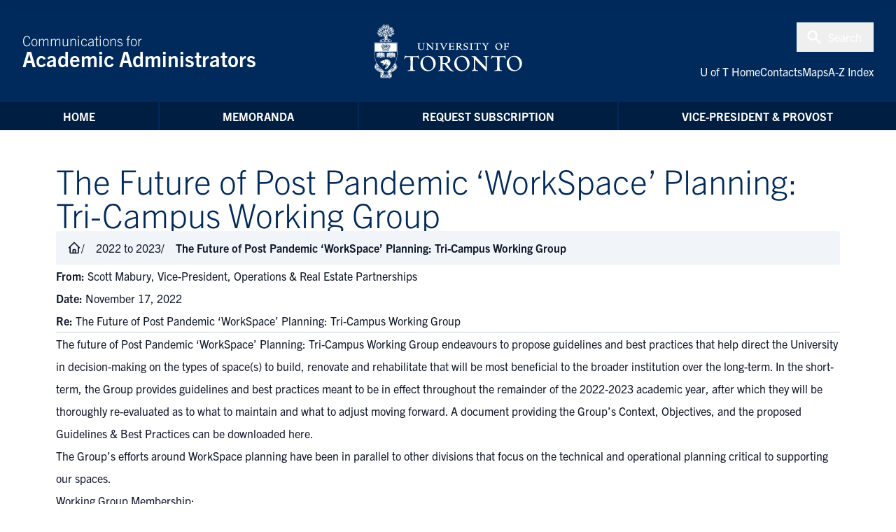

--- FILE ---
content_type: text/html; charset=UTF-8
request_url: https://memos.provost.utoronto.ca/the-future-of-post-pandemic-workspace-planning-tri-campus-working-group/
body_size: 121916
content:
<!DOCTYPE html>
<html lang="en">
	<head>
		<meta charset="UTF-8">
		<meta http-equiv="X-UA-Compatible" content="IE=edge">
		<meta name="viewport" content="width=device-width, initial-scale=1.0">		
		<link rel="preconnect" href="https://fonts.gstatic.com">
		<link rel="shortcut icon" href="https://memos.provost.utoronto.ca/wp-content/themes/utnew-v2/_inc/img/favicon.ico" type="image/x-icon" />
		<title>The Future of Post Pandemic ‘WorkSpace’ Planning: Tri-Campus Working Group &#8211; Communications for Academic Administrators</title>
<meta name='robots' content='max-image-preview:large' />
<link rel='dns-prefetch' href='//fonts.googleapis.com' />
<link rel='dns-prefetch' href='//use.typekit.net' />
<link rel='dns-prefetch' href='//www.googletagmanager.com' />
<link rel="alternate" title="oEmbed (JSON)" type="application/json+oembed" href="https://memos.provost.utoronto.ca/wp-json/oembed/1.0/embed?url=https%3A%2F%2Fmemos.provost.utoronto.ca%2Fthe-future-of-post-pandemic-workspace-planning-tri-campus-working-group%2F" />
<link rel="alternate" title="oEmbed (XML)" type="text/xml+oembed" href="https://memos.provost.utoronto.ca/wp-json/oembed/1.0/embed?url=https%3A%2F%2Fmemos.provost.utoronto.ca%2Fthe-future-of-post-pandemic-workspace-planning-tri-campus-working-group%2F&#038;format=xml" />
<style id='wp-img-auto-sizes-contain-inline-css'>
img:is([sizes=auto i],[sizes^="auto," i]){contain-intrinsic-size:3000px 1500px}
/*# sourceURL=wp-img-auto-sizes-contain-inline-css */
</style>
<style id='wp-emoji-styles-inline-css'>

	img.wp-smiley, img.emoji {
		display: inline !important;
		border: none !important;
		box-shadow: none !important;
		height: 1em !important;
		width: 1em !important;
		margin: 0 0.07em !important;
		vertical-align: -0.1em !important;
		background: none !important;
		padding: 0 !important;
	}
/*# sourceURL=wp-emoji-styles-inline-css */
</style>
<style id='wp-block-library-inline-css'>
:root{--wp-block-synced-color:#7a00df;--wp-block-synced-color--rgb:122,0,223;--wp-bound-block-color:var(--wp-block-synced-color);--wp-editor-canvas-background:#ddd;--wp-admin-theme-color:#007cba;--wp-admin-theme-color--rgb:0,124,186;--wp-admin-theme-color-darker-10:#006ba1;--wp-admin-theme-color-darker-10--rgb:0,107,160.5;--wp-admin-theme-color-darker-20:#005a87;--wp-admin-theme-color-darker-20--rgb:0,90,135;--wp-admin-border-width-focus:2px}@media (min-resolution:192dpi){:root{--wp-admin-border-width-focus:1.5px}}.wp-element-button{cursor:pointer}:root .has-very-light-gray-background-color{background-color:#eee}:root .has-very-dark-gray-background-color{background-color:#313131}:root .has-very-light-gray-color{color:#eee}:root .has-very-dark-gray-color{color:#313131}:root .has-vivid-green-cyan-to-vivid-cyan-blue-gradient-background{background:linear-gradient(135deg,#00d084,#0693e3)}:root .has-purple-crush-gradient-background{background:linear-gradient(135deg,#34e2e4,#4721fb 50%,#ab1dfe)}:root .has-hazy-dawn-gradient-background{background:linear-gradient(135deg,#faaca8,#dad0ec)}:root .has-subdued-olive-gradient-background{background:linear-gradient(135deg,#fafae1,#67a671)}:root .has-atomic-cream-gradient-background{background:linear-gradient(135deg,#fdd79a,#004a59)}:root .has-nightshade-gradient-background{background:linear-gradient(135deg,#330968,#31cdcf)}:root .has-midnight-gradient-background{background:linear-gradient(135deg,#020381,#2874fc)}:root{--wp--preset--font-size--normal:16px;--wp--preset--font-size--huge:42px}.has-regular-font-size{font-size:1em}.has-larger-font-size{font-size:2.625em}.has-normal-font-size{font-size:var(--wp--preset--font-size--normal)}.has-huge-font-size{font-size:var(--wp--preset--font-size--huge)}.has-text-align-center{text-align:center}.has-text-align-left{text-align:left}.has-text-align-right{text-align:right}.has-fit-text{white-space:nowrap!important}#end-resizable-editor-section{display:none}.aligncenter{clear:both}.items-justified-left{justify-content:flex-start}.items-justified-center{justify-content:center}.items-justified-right{justify-content:flex-end}.items-justified-space-between{justify-content:space-between}.screen-reader-text{border:0;clip-path:inset(50%);height:1px;margin:-1px;overflow:hidden;padding:0;position:absolute;width:1px;word-wrap:normal!important}.screen-reader-text:focus{background-color:#ddd;clip-path:none;color:#444;display:block;font-size:1em;height:auto;left:5px;line-height:normal;padding:15px 23px 14px;text-decoration:none;top:5px;width:auto;z-index:100000}html :where(.has-border-color){border-style:solid}html :where([style*=border-top-color]){border-top-style:solid}html :where([style*=border-right-color]){border-right-style:solid}html :where([style*=border-bottom-color]){border-bottom-style:solid}html :where([style*=border-left-color]){border-left-style:solid}html :where([style*=border-width]){border-style:solid}html :where([style*=border-top-width]){border-top-style:solid}html :where([style*=border-right-width]){border-right-style:solid}html :where([style*=border-bottom-width]){border-bottom-style:solid}html :where([style*=border-left-width]){border-left-style:solid}html :where(img[class*=wp-image-]){height:auto;max-width:100%}:where(figure){margin:0 0 1em}html :where(.is-position-sticky){--wp-admin--admin-bar--position-offset:var(--wp-admin--admin-bar--height,0px)}@media screen and (max-width:600px){html :where(.is-position-sticky){--wp-admin--admin-bar--position-offset:0px}}

/*# sourceURL=wp-block-library-inline-css */
</style><style id='wp-block-list-inline-css'>
ol,ul{box-sizing:border-box}:root :where(.wp-block-list.has-background){padding:1.25em 2.375em}
/*# sourceURL=https://memos.provost.utoronto.ca/wp-includes/blocks/list/style.min.css */
</style>
<style id='wp-block-paragraph-inline-css'>
.is-small-text{font-size:.875em}.is-regular-text{font-size:1em}.is-large-text{font-size:2.25em}.is-larger-text{font-size:3em}.has-drop-cap:not(:focus):first-letter{float:left;font-size:8.4em;font-style:normal;font-weight:100;line-height:.68;margin:.05em .1em 0 0;text-transform:uppercase}body.rtl .has-drop-cap:not(:focus):first-letter{float:none;margin-left:.1em}p.has-drop-cap.has-background{overflow:hidden}:root :where(p.has-background){padding:1.25em 2.375em}:where(p.has-text-color:not(.has-link-color)) a{color:inherit}p.has-text-align-left[style*="writing-mode:vertical-lr"],p.has-text-align-right[style*="writing-mode:vertical-rl"]{rotate:180deg}
/*# sourceURL=https://memos.provost.utoronto.ca/wp-includes/blocks/paragraph/style.min.css */
</style>
<style id='wp-block-separator-inline-css'>
@charset "UTF-8";.wp-block-separator{border:none;border-top:2px solid}:root :where(.wp-block-separator.is-style-dots){height:auto;line-height:1;text-align:center}:root :where(.wp-block-separator.is-style-dots):before{color:currentColor;content:"···";font-family:serif;font-size:1.5em;letter-spacing:2em;padding-left:2em}.wp-block-separator.is-style-dots{background:none!important;border:none!important}
/*# sourceURL=https://memos.provost.utoronto.ca/wp-includes/blocks/separator/style.min.css */
</style>
<style id='global-styles-inline-css'>
:root{--wp--preset--aspect-ratio--square: 1;--wp--preset--aspect-ratio--4-3: 4/3;--wp--preset--aspect-ratio--3-4: 3/4;--wp--preset--aspect-ratio--3-2: 3/2;--wp--preset--aspect-ratio--2-3: 2/3;--wp--preset--aspect-ratio--16-9: 16/9;--wp--preset--aspect-ratio--9-16: 9/16;--wp--preset--color--black: #000000;--wp--preset--color--cyan-bluish-gray: #abb8c3;--wp--preset--color--white: #ffffff;--wp--preset--color--pale-pink: #f78da7;--wp--preset--color--vivid-red: #cf2e2e;--wp--preset--color--luminous-vivid-orange: #ff6900;--wp--preset--color--luminous-vivid-amber: #fcb900;--wp--preset--color--light-green-cyan: #7bdcb5;--wp--preset--color--vivid-green-cyan: #00d084;--wp--preset--color--pale-cyan-blue: #8ed1fc;--wp--preset--color--vivid-cyan-blue: #0693e3;--wp--preset--color--vivid-purple: #9b51e0;--wp--preset--gradient--vivid-cyan-blue-to-vivid-purple: linear-gradient(135deg,rgb(6,147,227) 0%,rgb(155,81,224) 100%);--wp--preset--gradient--light-green-cyan-to-vivid-green-cyan: linear-gradient(135deg,rgb(122,220,180) 0%,rgb(0,208,130) 100%);--wp--preset--gradient--luminous-vivid-amber-to-luminous-vivid-orange: linear-gradient(135deg,rgb(252,185,0) 0%,rgb(255,105,0) 100%);--wp--preset--gradient--luminous-vivid-orange-to-vivid-red: linear-gradient(135deg,rgb(255,105,0) 0%,rgb(207,46,46) 100%);--wp--preset--gradient--very-light-gray-to-cyan-bluish-gray: linear-gradient(135deg,rgb(238,238,238) 0%,rgb(169,184,195) 100%);--wp--preset--gradient--cool-to-warm-spectrum: linear-gradient(135deg,rgb(74,234,220) 0%,rgb(151,120,209) 20%,rgb(207,42,186) 40%,rgb(238,44,130) 60%,rgb(251,105,98) 80%,rgb(254,248,76) 100%);--wp--preset--gradient--blush-light-purple: linear-gradient(135deg,rgb(255,206,236) 0%,rgb(152,150,240) 100%);--wp--preset--gradient--blush-bordeaux: linear-gradient(135deg,rgb(254,205,165) 0%,rgb(254,45,45) 50%,rgb(107,0,62) 100%);--wp--preset--gradient--luminous-dusk: linear-gradient(135deg,rgb(255,203,112) 0%,rgb(199,81,192) 50%,rgb(65,88,208) 100%);--wp--preset--gradient--pale-ocean: linear-gradient(135deg,rgb(255,245,203) 0%,rgb(182,227,212) 50%,rgb(51,167,181) 100%);--wp--preset--gradient--electric-grass: linear-gradient(135deg,rgb(202,248,128) 0%,rgb(113,206,126) 100%);--wp--preset--gradient--midnight: linear-gradient(135deg,rgb(2,3,129) 0%,rgb(40,116,252) 100%);--wp--preset--font-size--small: 13px;--wp--preset--font-size--medium: 20px;--wp--preset--font-size--large: 36px;--wp--preset--font-size--x-large: 42px;--wp--preset--spacing--20: 0.44rem;--wp--preset--spacing--30: 0.67rem;--wp--preset--spacing--40: 1rem;--wp--preset--spacing--50: 1.5rem;--wp--preset--spacing--60: 2.25rem;--wp--preset--spacing--70: 3.38rem;--wp--preset--spacing--80: 5.06rem;--wp--preset--shadow--natural: 6px 6px 9px rgba(0, 0, 0, 0.2);--wp--preset--shadow--deep: 12px 12px 50px rgba(0, 0, 0, 0.4);--wp--preset--shadow--sharp: 6px 6px 0px rgba(0, 0, 0, 0.2);--wp--preset--shadow--outlined: 6px 6px 0px -3px rgb(255, 255, 255), 6px 6px rgb(0, 0, 0);--wp--preset--shadow--crisp: 6px 6px 0px rgb(0, 0, 0);}:where(.is-layout-flex){gap: 0.5em;}:where(.is-layout-grid){gap: 0.5em;}body .is-layout-flex{display: flex;}.is-layout-flex{flex-wrap: wrap;align-items: center;}.is-layout-flex > :is(*, div){margin: 0;}body .is-layout-grid{display: grid;}.is-layout-grid > :is(*, div){margin: 0;}:where(.wp-block-columns.is-layout-flex){gap: 2em;}:where(.wp-block-columns.is-layout-grid){gap: 2em;}:where(.wp-block-post-template.is-layout-flex){gap: 1.25em;}:where(.wp-block-post-template.is-layout-grid){gap: 1.25em;}.has-black-color{color: var(--wp--preset--color--black) !important;}.has-cyan-bluish-gray-color{color: var(--wp--preset--color--cyan-bluish-gray) !important;}.has-white-color{color: var(--wp--preset--color--white) !important;}.has-pale-pink-color{color: var(--wp--preset--color--pale-pink) !important;}.has-vivid-red-color{color: var(--wp--preset--color--vivid-red) !important;}.has-luminous-vivid-orange-color{color: var(--wp--preset--color--luminous-vivid-orange) !important;}.has-luminous-vivid-amber-color{color: var(--wp--preset--color--luminous-vivid-amber) !important;}.has-light-green-cyan-color{color: var(--wp--preset--color--light-green-cyan) !important;}.has-vivid-green-cyan-color{color: var(--wp--preset--color--vivid-green-cyan) !important;}.has-pale-cyan-blue-color{color: var(--wp--preset--color--pale-cyan-blue) !important;}.has-vivid-cyan-blue-color{color: var(--wp--preset--color--vivid-cyan-blue) !important;}.has-vivid-purple-color{color: var(--wp--preset--color--vivid-purple) !important;}.has-black-background-color{background-color: var(--wp--preset--color--black) !important;}.has-cyan-bluish-gray-background-color{background-color: var(--wp--preset--color--cyan-bluish-gray) !important;}.has-white-background-color{background-color: var(--wp--preset--color--white) !important;}.has-pale-pink-background-color{background-color: var(--wp--preset--color--pale-pink) !important;}.has-vivid-red-background-color{background-color: var(--wp--preset--color--vivid-red) !important;}.has-luminous-vivid-orange-background-color{background-color: var(--wp--preset--color--luminous-vivid-orange) !important;}.has-luminous-vivid-amber-background-color{background-color: var(--wp--preset--color--luminous-vivid-amber) !important;}.has-light-green-cyan-background-color{background-color: var(--wp--preset--color--light-green-cyan) !important;}.has-vivid-green-cyan-background-color{background-color: var(--wp--preset--color--vivid-green-cyan) !important;}.has-pale-cyan-blue-background-color{background-color: var(--wp--preset--color--pale-cyan-blue) !important;}.has-vivid-cyan-blue-background-color{background-color: var(--wp--preset--color--vivid-cyan-blue) !important;}.has-vivid-purple-background-color{background-color: var(--wp--preset--color--vivid-purple) !important;}.has-black-border-color{border-color: var(--wp--preset--color--black) !important;}.has-cyan-bluish-gray-border-color{border-color: var(--wp--preset--color--cyan-bluish-gray) !important;}.has-white-border-color{border-color: var(--wp--preset--color--white) !important;}.has-pale-pink-border-color{border-color: var(--wp--preset--color--pale-pink) !important;}.has-vivid-red-border-color{border-color: var(--wp--preset--color--vivid-red) !important;}.has-luminous-vivid-orange-border-color{border-color: var(--wp--preset--color--luminous-vivid-orange) !important;}.has-luminous-vivid-amber-border-color{border-color: var(--wp--preset--color--luminous-vivid-amber) !important;}.has-light-green-cyan-border-color{border-color: var(--wp--preset--color--light-green-cyan) !important;}.has-vivid-green-cyan-border-color{border-color: var(--wp--preset--color--vivid-green-cyan) !important;}.has-pale-cyan-blue-border-color{border-color: var(--wp--preset--color--pale-cyan-blue) !important;}.has-vivid-cyan-blue-border-color{border-color: var(--wp--preset--color--vivid-cyan-blue) !important;}.has-vivid-purple-border-color{border-color: var(--wp--preset--color--vivid-purple) !important;}.has-vivid-cyan-blue-to-vivid-purple-gradient-background{background: var(--wp--preset--gradient--vivid-cyan-blue-to-vivid-purple) !important;}.has-light-green-cyan-to-vivid-green-cyan-gradient-background{background: var(--wp--preset--gradient--light-green-cyan-to-vivid-green-cyan) !important;}.has-luminous-vivid-amber-to-luminous-vivid-orange-gradient-background{background: var(--wp--preset--gradient--luminous-vivid-amber-to-luminous-vivid-orange) !important;}.has-luminous-vivid-orange-to-vivid-red-gradient-background{background: var(--wp--preset--gradient--luminous-vivid-orange-to-vivid-red) !important;}.has-very-light-gray-to-cyan-bluish-gray-gradient-background{background: var(--wp--preset--gradient--very-light-gray-to-cyan-bluish-gray) !important;}.has-cool-to-warm-spectrum-gradient-background{background: var(--wp--preset--gradient--cool-to-warm-spectrum) !important;}.has-blush-light-purple-gradient-background{background: var(--wp--preset--gradient--blush-light-purple) !important;}.has-blush-bordeaux-gradient-background{background: var(--wp--preset--gradient--blush-bordeaux) !important;}.has-luminous-dusk-gradient-background{background: var(--wp--preset--gradient--luminous-dusk) !important;}.has-pale-ocean-gradient-background{background: var(--wp--preset--gradient--pale-ocean) !important;}.has-electric-grass-gradient-background{background: var(--wp--preset--gradient--electric-grass) !important;}.has-midnight-gradient-background{background: var(--wp--preset--gradient--midnight) !important;}.has-small-font-size{font-size: var(--wp--preset--font-size--small) !important;}.has-medium-font-size{font-size: var(--wp--preset--font-size--medium) !important;}.has-large-font-size{font-size: var(--wp--preset--font-size--large) !important;}.has-x-large-font-size{font-size: var(--wp--preset--font-size--x-large) !important;}
/*# sourceURL=global-styles-inline-css */
</style>

<style id='classic-theme-styles-inline-css'>
/*! This file is auto-generated */
.wp-block-button__link{color:#fff;background-color:#32373c;border-radius:9999px;box-shadow:none;text-decoration:none;padding:calc(.667em + 2px) calc(1.333em + 2px);font-size:1.125em}.wp-block-file__button{background:#32373c;color:#fff;text-decoration:none}
/*# sourceURL=/wp-includes/css/classic-themes.min.css */
</style>
<link rel='stylesheet' id='source-serif-css' href='https://fonts.googleapis.com/css2?family=Source+Serif+Pro%3Aital%2Cwght%400%2C200%3B0%2C300%3B0%2C400%3B0%2C600%3B0%2C700%3B0%2C900%3B1%2C200%3B1%2C300%3B1%2C400%3B1%2C600%3B1%2C700%3B1%2C900&#038;display=swap&#038;ver=6.9' media='all' />
<link rel='stylesheet' id='trade-gothic-css' href='https://use.typekit.net/fov2wjs.css?ver=6.9' media='all' />
<link rel='stylesheet' id='main-styles-css' href='https://memos.provost.utoronto.ca/wp-content/themes/utnew-v2/build/site.css?ver=6.9' media='all' />
<link rel='stylesheet' id='wp-pagenavi-css' href='https://memos.provost.utoronto.ca/wp-content/plugins/wp-pagenavi/pagenavi-css.css?ver=2.70' media='all' />
<link rel="https://api.w.org/" href="https://memos.provost.utoronto.ca/wp-json/" /><link rel="alternate" title="JSON" type="application/json" href="https://memos.provost.utoronto.ca/wp-json/wp/v2/posts/23859" /><link rel="EditURI" type="application/rsd+xml" title="RSD" href="https://memos.provost.utoronto.ca/xmlrpc.php?rsd" />
<meta name="generator" content="WordPress 6.9" />
<link rel="canonical" href="https://memos.provost.utoronto.ca/the-future-of-post-pandemic-workspace-planning-tri-campus-working-group/" />
<link rel='shortlink' href='https://memos.provost.utoronto.ca/?p=23859' />
<meta name="generator" content="Site Kit by Google 1.170.0" />		<style id="wp-custom-css">
			.archive-widget-title {
	display: none;
}
form.mailpoet-manage-subscription .mailpoet_text_label, 
form.mailpoet-manage-subscription .mailpoet_select_label, 
form.mailpoet-manage-subscription .mailpoet_segment_label{
    display: block;
    font-weight:bold;
}
form.mailpoet-manage-subscription .mailpoet_select, 
form.mailpoet-manage-subscription .mailpoet_text{
	width: 50%;
	padding: 12px;
}
form.mailpoet-manage-subscription .mailpoet_paragraph{
	margin-bottom:20px
}
form.mailpoet_form input[type=submit], form.mailpoet-manage-subscription .mailpoet_submit{
    padding: 6px 20px;
    font-weight: bold;
    font-size: 11pt;
	background: #002a5c;
	border-radius: 0.2rem;
	color: white!important;
	text-transform: uppercase;
}		</style>
				<script src="//unpkg.com/alpinejs" defer></script>
	</head>
	<body class="wp-singular post-template-default single single-post postid-23859 single-format-standard wp-theme-utnew-v2 flex flex-col min-h-screen bg-white relative overflow-x-hidden max-w-100 font-trade">
				<a href="#main" class="sr-only">Skip to Content</a>
						<header id="header" class="bg-primary grid grid-cols-2 gap-6 md:flex md:flex-row justify-between items-center p-4 md:p-8" role="banner">
			<a href="https://www.utoronto.ca/" title="Go to U of T homepage" aria-label="University of Toronto Home" target="_blank" class="md:flex md:order-2 print:hidden justify-center items-center">
			<svg xmlns="http://www.w3.org/2000/svg" viewBox="0 0 428.5 159" class="h-20">
				<g id="Black_Outline_Layer">
					<rect x="-16.668" y="-34.65" display="none" fill="none" width="109.316" height="197.137"/>
					<g>
						<path id="University_of_Toronto_Mark_Stacked_1_" fill="#FFFFFF" d="M402.361,92.865c13.441,0,21.742,10.715,21.742,21.637    c0,12.08-10.506,22.057-22.373,22.057c-12.289,0-21.113-9.977-21.113-22.057C380.617,102.949,390.809,92.865,402.361,92.865     M404.57,133.83c7.875,0,12.809-7.771,12.809-15.23c0-11.867-6.828-23.004-17.014-23.004c-8.088,0-13.025,7.145-13.025,15.441    C387.34,121.959,393.643,133.83,404.57,133.83z M360.881,93.813h-8.99c-3.885,0-6.828,0-9.244-0.105    c-2.207-0.105-2.73-0.631-3.045-1.051h-1.156c-0.211,0.525-3.047,8.086-3.15,8.508l1.365,0.84    c1.365-3.676,2.941-5.461,10.396-5.461c0.633,0,3.047,0,5.99,0.314c0.418,5.355,0.521,10.607,0.521,15.965    c0,3.361-0.104,15.947-0.521,18.676c-0.213,1.264-0.844,1.859-4.307,2.49c-1.473,0.213-2.418,0.314-3.258,0.42l0.318,1.701    c1.121-0.104,2.473-0.178,4.141-0.281c1.689-0.104,3.732-0.17,6.777-0.17c1.158,0,3.049-0.078,4.834,0.029    c1.781,0.105,3.367,0.109,5.568,0.209l0.209-1.756c-0.424,0-1.039-0.098-1.996-0.227c-1.174-0.158-3.045-0.521-3.781-1.258    c-1.365-1.576-1.365-12.902-1.365-15.947c0-2.625,0.42-15.859,0.42-18.904c0-1.262,0.422-1.262,4.201-1.262l0.129,0.018    c1.693-0.059,2.166-0.018,2.797-0.018c7.457,0,7.664,1.785,9.025,5.461l1.369-0.84c-0.105-0.422-1.574-7.982-1.783-8.508h-1.154    c-0.318,0.42-0.842,0.945-3.047,1.051c-2.873,0.125-6.27,0.105-9.695,0.105H360.881z M291.686,93.707    c-1.682,0.105-2.951,0.105-5.051,0.105c-1.051,0-2.1,0-3.148-0.105c-1.051-0.105-1.217-0.092-2.225-0.209v1.787    c6.092,1.154,6.635,2.098,6.424,14.281l-0.021,7.457c0,2.836-0.193,11.24-0.51,13.654c-0.314,2.732-1.469,2.941-3.043,3.256    c-0.842,0.211-1.787,0.422-2.418,0.527v1.572c1.576,0,3.15-0.105,4.725-0.209c1.578-0.105,3.688-0.209,5.262-0.209    c1.578,0,3.254,0.104,4.729,0.209c1.365,0,2.307,0.104,2.938,0.209v-1.787c-8.299-1.467-8.299-2.625-8.193-9.66l0.008-17.75    l0.104-3.359c-0.023-0.027-0.02,0.053,30.9,32.766h2.158c-0.209-3.467-0.209-12.393-0.209-16.277    c0-5.568-0.039-19.926,0.197-21.721c0.359-2.738,4.002-2.965,6-2.965v-1.574c-4.516,0-6.994,0.107-8.988-0.104    c-1.891-0.209-3.258-0.313-4.41-0.313c-0.945,0-1.996-0.107-2.627-0.002l-0.313,1.574c7.035,0.424,6.877,1.047,6.877,16.9    c0,1.891-0.068,11.162-0.068,12.947L291.686,93.707z M253.65,92.865c13.447,0,21.742,10.715,21.742,21.637    c0,12.08-10.504,22.057-22.373,22.057c-12.289,0-21.111-9.977-21.111-22.057C231.908,102.949,242.098,92.865,253.65,92.865z     M255.857,133.83c7.875,0,12.814-7.771,12.814-15.23c0-11.867-6.828-23.004-17.018-23.004c-8.084,0-13.023,7.145-13.023,15.441    C238.631,121.959,244.934,133.83,255.857,133.83z M186.956,93.498c1.364,0.104,2.627,0.209,3.991,0.209    c1.261,0.105,2.626,0.105,3.887,0.105c0.945,0,3.361-0.211,5.777-0.42c2.414-0.211,4.199-0.211,5.67-0.211    c8.928,0,14.602,4.83,14.602,11.34c0,5.883-5.357,9.457-9.558,10.508c8.716,12.605,10.291,14.494,13.654,17.643    c0.42,0.422,3.047,2.836,6.303,3.047l-0.107,1.576c-7.246,0-10.818-2.834-12.707-4.307c-6.409-5.041-12.709-15.02-13.866-17.119    c-1.785,0-2.521,0-5.566-0.211v6.09c0,2.732-0.105,8.826,0.736,10.506c0.523,0.943,3.675,1.891,5.776,2.52l0.105,1.578    c-2.521-0.424-6.514-0.736-9.243-0.736c-1.472,0-7.982,0.418-9.35,0.523l-0.313-1.26c0.63-0.105,4.411-0.945,5.356-2.73    c0.734-1.574,0.629-10.4,0.629-13.232v-10.082c0-13.027-0.629-13.238-5.881-13.549L186.956,93.498z M199.139,113.242    c1.261,0.211,3.258,0.211,4.518,0.211c1.575,0,10.398,0,10.398-8.4c0-3.889-2.836-9.559-10.293-9.559    c-4.411,0-4.411,0.523-4.517,7.666L199.139,113.242z M157.758,92.865c13.444,0,21.741,10.715,21.741,21.637    c0,12.08-10.503,22.057-22.371,22.057c-12.289,0-21.112-9.977-21.112-22.057C136.016,102.949,146.205,92.865,157.758,92.865z     M159.964,133.83c7.878,0,12.813-7.771,12.813-15.23c0-11.867-6.826-23.004-17.014-23.004c-8.088,0-13.025,7.145-13.025,15.441    C142.738,121.959,149.041,133.83,159.964,133.83z M115.284,93.813h-8.992c-3.885,0-6.827,0-9.243-0.105    c-2.206-0.105-2.731-0.631-3.045-1.051h-1.155c-0.211,0.525-3.047,8.086-3.152,8.508l1.365,0.84    c1.366-3.676,2.942-5.461,10.398-5.461c0.631,0,3.047,0,5.988,0.314c0.421,5.355,0.525,10.607,0.525,15.965    c0,3.361-0.104,15.947-0.525,18.676c-0.21,1.264-0.84,1.859-4.307,2.49c-1.471,0.213-2.416,0.314-3.256,0.42l0.315,1.701    c1.125-0.104,2.479-0.178,4.145-0.281c1.689-0.104,3.732-0.17,6.778-0.17c1.156,0,3.046-0.078,4.831,0.029    c1.784,0.105,3.368,0.109,5.567,0.209l0.21-1.756c-0.423,0-1.039-0.098-1.996-0.227c-1.176-0.158-3.046-0.521-3.782-1.258    c-1.364-1.576-1.364-12.902-1.364-15.947c0-2.625,0.42-15.859,0.42-18.904c0-1.262,0.42-1.262,4.202-1.262l0.128,0.018    c1.693-0.059,2.165-0.018,2.795-0.018c7.459,0,7.667,1.785,9.031,5.461l1.366-0.84c-0.107-0.422-1.574-7.982-1.783-8.508h-1.155    c-0.316,0.42-0.841,0.945-3.047,1.051c-2.87,0.125-6.268,0.105-9.699,0.105H115.284z M386.648,56.752    c-2.717,0.275-3.35,0.275-6.371,0.275l-3.189-0.047l-3.291-0.092l-1.088,0.065l-0.852,0.088l-0.002,0.142v0.656l0.146,0.008    c0.83,0.043,1.605,0.123,1.947,0.623c0.484,0.734,0.535,1.494,0.535,8.107c0,3.121-0.275,6.641-0.371,7.158    c-0.168,0.729-1.188,0.986-1.943,1.117l-0.117,0.021l-0.07,0.994l0.182-0.014c1.855-0.141,3.875-0.184,4.402-0.184l1.631,0.047    c0.012,0,3.031,0.145,3.031,0.145l0.004-0.164v-0.926l-0.217-0.02c-2.158-0.205-2.881-0.58-3.109-0.859    c-0.227-0.275-0.314-1.4-0.314-2.586c0-0.348,0.008-0.699,0.02-1.037c0-0.002,0.076-2.795,0.092-3.451    c0.227-0.012,1.541-0.084,1.541-0.084c1.686,0,3.799,0.383,4.348,0.631c0.297,0.096,0.551,0.699,0.662,1.537l0.02,0.137h0.936    l0.014-0.146c0.154-1.939,0.131-3.857,0.094-5.313l-0.004-0.154h-0.988l-0.021,0.131c-0.227,1.373-0.32,1.943-3.979,1.943    c-1.098,0-1.447-0.041-2.496-0.16c0,0-0.039-0.006-0.08-0.01c-0.023-0.332-0.037-0.688-0.037-1.074    c0-0.422,0.01-0.871,0.021-1.332c0,0,0.057-3.891,0.066-4.494c1.059-0.125,1.977-0.17,2.244-0.17c2.043,0,3.832,0.367,4.551,0.934    c0.584,0.449,0.82,1.188,0.979,1.848l0.029,0.129l1.043-0.066l-0.016-0.158c-0.025-0.301,0.037-1.328,0.098-2.234l0.1-1.988    L386.648,56.752z M358.16,56.614c6.18,0,9.877,4.902,9.877,9.644c0,5.328-4.652,9.83-10.162,9.83c-5.379,0-9.594-4.318-9.594-9.83    C348.281,61.119,352.898,56.614,358.16,56.614z M359.143,74.576c3.445,0,5.572-3.387,5.572-6.521c0-4.883-2.783-9.932-7.449-9.932    c-3.721,0-5.67,3.328-5.67,6.615C351.596,69.574,354.42,74.576,359.143,74.576z M323.061,57v0.931l0.215,0.01    c0.939,0.043,2.229,0.105,2.229,0.854c0,0.229-0.398,1.326-3.941,6.465c-1.525-1.838-4.904-6.18-4.904-6.74    c0-0.209,0-0.445,2.146-0.488l0.152-0.002v-1.097l-1.783,0.037l-3.443,0.059l-3.727-0.049l0.002,0.16v0.845h0.154    c0.938,0,1.479,0.123,1.934,0.436c1.141,0.805,5.166,5.943,5.305,6.164c0.01,0.018,1.613,2.084,1.771,2.285    c0.096,1.332,0.184,2.814,0.184,4.639c0,2.811,0,3.396-2.621,3.482l-0.143,0.004l-0.068,0.943l0.156,0.01    c0.385,0.027,1.592-0.063,2.754-0.15l2.002-0.125l1.518,0.074l0.307,0.018l2.049,0.102l-0.008-0.166v-0.787l-0.141-0.014    c-2.568-0.221-2.594-0.553-2.633-1.053c0,0.012-0.008-0.195-0.008-0.195c-0.059-1.158-0.09-2.445-0.09-3.85    c0-1.053,0.021-2.178,0.051-3.357c0.051-0.076,3.688-5.625,3.688-5.625c1.174-1.799,1.82-2.787,4.334-2.834l0.148-0.002v-1.08    l-0.139-0.012c-0.33-0.03-1.34,0.027-2.234,0.079l-1.207,0.058l-1.432-0.078l-1.01-0.061c0.004,0-1.404-0.047-1.404-0.047    l-0.162-0.004V57z M306.439,56.475h-0.592l-0.045,0.062c-0.098,0.123-0.27,0.354-1.248,0.398l-3.773,0.046h-5.275l-4.121-0.046    c-0.975-0.045-1.152-0.275-1.246-0.398l-0.047-0.062h-0.699l-0.041,0.098c-0.076,0.192-1.359,3.546-1.414,3.748l-0.025,0.115    l0.871,0.523l0.063-0.174c0.59-1.559,1.227-2.293,4.504-2.293c1.045,0,1.93,0.064,2.527,0.125    c0.197,2.543,0.227,4.994,0.227,6.855c0,1.783-0.057,7.033-0.232,8.162c-0.07,0.41-0.193,0.676-1.797,0.961    c0.004-0.002-1.166,0.15-1.166,0.15l-0.447,0.055l0.197,1.045l1.555-0.105l0.436-0.025l3.018-0.074l0.482-0.006l1.672,0.018    l1.273,0.049l1.355,0.049l0.021-0.143l0.113-0.93l-0.848-0.088l-0.195-0.027c-0.801-0.104-1.383-0.291-1.605-0.51    c-0.207-0.232-0.563-1.447-0.563-6.877l0.092-3.875l0.094-4.414c0-0.373,0-0.395,1.725-0.395l0.061,0.008l1.027-0.01l0.221,0.002    c3.039,0,3.271,0.637,3.793,2.029l0.162,0.439l0.863-0.521l-0.207-1c-0.301-1.475-0.553-2.708-0.621-2.867l-0.039-0.098H306.439z     M275.066,57.045v0.935l0.15,0.004c2.455,0.092,2.857,0.594,3.055,1.1c0.34,0.828,0.414,6.156,0.414,8.141v0.33    c0.002,1.617,0.008,5.402-0.498,6.27c-0.164,0.289-0.797,0.799-3.211,0.982l-0.145,0.01v0.953l2.973-0.098h2.727l4.537,0.143    l-0.018-0.172l-0.053-0.883h-0.146c-1.984,0-2.623-0.037-2.859-0.811c-0.121-0.412-0.18-2.193-0.18-5.295    c0-7.324,0.041-9.258,0.447-9.965c0.498-0.814,2.242-0.711,2.762-0.658l0.172,0.018v-1.113h-2.221    c-0.01,0-3.145,0.092-3.145,0.092l-2.07-0.061l-0.893-0.031c0.002,0-1.639-0.047-1.639-0.047l-0.16-0.004V57.045z M258.439,62.066    c0,3.199,2.727,4.316,4.719,5.135l0.168,0.066c3.416,1.387,4.979,2.02,4.979,4.379c0,1.389-1.043,2.883-3.322,2.883    c-2.012,0-3.482-0.857-4.363-1.578c-1.061-0.898-1.355-2.234-1.451-2.674l-0.023-0.123h-1.135l0.061,0.201    c0.625,2.072,0.84,3.004,0.797,5.342l-0.006,0.148l0.914,0.064l0.047-0.105c0.041-0.107,0.201-0.455,0.418-0.455    c0.221,0,0.871,0.168,1.148,0.238l0.129,0.035c-0.004,0,0.277,0.08,0.277,0.08c0.465,0.143,1.109,0.338,2.295,0.338    c4.588,0,7.061-2.785,7.061-5.408c0-3.688-3.635-5.125-6.037-6.076c-2.287-0.879-4.014-1.691-4.014-3.549    c0-1.836,1.41-3.068,3.508-3.068c1.879,0,3.225,1.053,3.545,1.42c0.762,0.705,0.951,1.533,1.131,2.336l0.029,0.121l0.131,0.037    h0.832l-0.252-2.459c0-0.893,0.18-1.84,0.275-2.216l0.041-0.169l-0.84-0.126c0,0-0.508,0.345-0.6,0.408    c-1.717-0.452-2.576-0.586-3.773-0.586C261.189,56.706,258.439,58.91,258.439,62.066z M245.205,56.75    c3.936,0,6.684,2.111,6.684,5.13c0,2.445-2.127,4.113-4.178,4.691c3.77,5.344,4.467,6.166,5.961,7.541    c0.051,0.049,1.236,1.197,2.719,1.293l0.158,0.008l-0.068,0.996h-0.146c-3.26,0-4.879-1.236-5.775-1.922    c-2.861-2.209-5.66-6.553-6.191-7.48c-0.16-0.004-1.971-0.072-2.248-0.08c0,0.285,0,2.508,0,2.508s-0.002,0.682-0.002,0.855    c0,1.277,0.027,3.119,0.313,3.672c0.205,0.361,1.691,0.797,2.49,1.033l0.104,0.031l0.066,0.998l-0.191-0.031    c-1.119-0.186-2.885-0.322-4.107-0.322c-0.643,0-3.529,0.182-4.168,0.23l-0.129,0.01l-0.217-0.848l0.168-0.027    c0.389-0.063,1.916-0.439,2.281-1.109c0.283-0.592,0.271-3.895,0.266-5.305l-0.002-0.432V63.77c0-5.639-0.234-5.65-2.484-5.785    l-0.154-0.01l0.068-1.096l0.277,0.021c0,0,1.652,0.081,1.664,0.082l1.727,0.046c0.418,0,1.512-0.094,2.566-0.186h-0.002h0.002    L245.205,56.75z M242.17,65.563c0.553,0.074,1.359,0.076,1.863,0.076c1.676,0,4.492-0.457,4.492-3.527    c0-1.621-1.186-4.033-4.447-4.033c-1.816,0-1.816,0.061-1.865,3.207C242.213,61.285,242.174,65.299,242.17,65.563z     M231.059,56.842c-2.305,0.137-5.938,0.186-8.35,0.186c-1.463,0-5.127-0.091-6.477-0.139l-0.16-0.005v0.938l0.131,0.021    c1.592,0.277,1.693,0.314,1.803,0.676c0.17,0.439,0.367,2.145,0.367,7.83c0,2.434-0.182,6.273-0.42,7.572    c-0.121,0.637-0.92,0.846-2.164,0.977l-0.156,0.018l0.133,1.049l0.15-0.018c2.529-0.275,5.58-0.275,7.404-0.275l7.508,0.094    l0.068-0.113c0.395-0.625,0.988-1.572,1.406-4.582l0.023-0.166l-0.891-0.068l-0.043,0.111c-0.637,1.725-1.906,3.49-6.475,3.49    c-1.607,0-2.307-0.213-3.199-0.557c-0.086-0.539-0.172-1.314-0.217-3.619c0,0-0.035-2.803-0.043-3.451    c1.205-0.162,2.316-0.168,2.801-0.168c3.672,0,3.951,0.289,4.451,2.551l0.025,0.123h0.893l-0.002-0.16    c-0.047-2.48-0.045-3.066,0.094-5.654l0.008-0.166h-0.988l-0.029,0.117c-0.361,1.379-0.658,1.648-1.188,1.729    c-2.684,0.344-5.303,0.238-5.932,0.193c-0.008-0.242-0.09-2.48-0.09-2.48c0-1.203,0.102-3.061,0.313-4.375    c0.988-0.184,2.832-0.35,3.619-0.35c2.078,0,3.301,0.27,3.844,0.85c0.453,0.48,0.455,1.18,0.414,1.979l-0.006,0.146l1.07,0.131    v-0.178c0-0.199,0.123-0.949,0.215-1.496l0.111-0.693c0.145-0.977,0.145-1.449,0.145-1.908v-0.166L231.059,56.842z     M190.383,57.057l0.056,0.82l0.127,0.016c2.527,0.314,2.627,0.328,4.67,4.52l4.228,8.613c-0.001-0.002,0.036,0.078,0.036,0.078    c0.715,1.494,1.795,3.756,2.161,5.053l0.03,0.115h0.936l0.035-0.107c0.638-1.873,1.102-3.172,2.574-6.104l4.557-8.936    c1.051-2.105,1.502-2.639,3.553-3.051l0.127-0.025v-1.028l-0.164,0.007c-1.165,0.047-2.297,0.047-3.463,0    c-0.005,0-3.576-0.096-3.576-0.096l-0.011,0.137l-0.059,0.972l0.165-0.01c0.941,0,2.195,0.117,2.195,1.133    c0,0.561-0.406,1.477-0.672,2.082l-0.07,0.158c-0.932,2.098-1.521,3.25-2.145,4.473l-2.08,4.275c0,0-0.312,0.684-0.489,1.07    c-2.047-3.303-5.766-12.135-5.79-12.658c0-0.223,0.053-0.254,1.588-0.445l0.48-0.059v-1.034l-2.876,0.011l-1.553-0.01    c-1.083,0-3.272-0.05-4.401-0.137l-0.182-0.016L190.383,57.057z M177.703,57.045v0.935l0.151,0.004    c2.457,0.092,2.854,0.594,3.054,1.1c0.339,0.828,0.412,6.156,0.412,8.141v0.33c0.004,1.617,0.011,5.402-0.496,6.27    c-0.163,0.289-0.797,0.799-3.212,0.982l-0.144,0.01v0.953l2.974-0.098h2.724l4.539,0.143l-0.017-0.172l-0.056-0.883h-0.146    c-1.982,0-2.621-0.037-2.857-0.811c-0.119-0.412-0.182-2.193-0.182-5.295c0-7.326,0.046-9.258,0.449-9.965    c0.5-0.814,2.24-0.711,2.764-0.658l0.169,0.018v-1.113h-2.222c-0.008,0-3.146,0.092-3.146,0.092l-2.065-0.061l-0.892-0.031    c0.002,0-1.64-0.047-1.64-0.047l-0.161-0.004V57.045z M166.914,56.733l-0.121,0.004l-0.006,0.118l-0.178,0.87l0.18,0.01    c3.627,0.213,3.057,0.289,3.156,7.793c0,0,0.049,4.535,0.037,5.051c-0.254-0.268-13.018-13.606-13.018-13.606l-0.049-0.06    l-2.09,0.048l-1.395-0.046l-0.117-0.012l-1.271-0.092l0.021,0.178l0.006,0.906l0.119,0.021c2.609,0.486,3.044,0.773,2.949,6.105    l-0.045,3.27c0,1.217-0.143,4.918-0.283,5.967c-0.125,1.076-0.537,1.158-1.218,1.291c-0.024,0.004-1.216,0.26-1.216,0.26    l-0.007,0.127v0.855l4.382-0.191l2.1,0.092c0.012,0.002,1.468,0.102,1.468,0.102l0.015-0.166v-0.914l-0.131-0.023    c-3.584-0.623-3.578-1.018-3.531-4.078l0.094-7.783c0,0.002,0.021-0.668,0.035-1.105c0.707,0.73,13.608,14.105,13.535,14.139    l0.043,0.059l1.221-0.023l-0.012-0.178c-0.093-1.514-0.093-5.428-0.093-7.135c0-2.539,0.113-8.453,0.243-9.184    c0.163-1.266,1.248-1.566,2.29-1.566h0.154v-1.005h-0.154c-2.028,0-3.046,0.132-3.931,0.04l-0.595-0.067l-1.39-0.084    L166.914,56.733z M132.78,56.917l-1.088,0.02c-1.279,0-3.86,0.045-4.244,0.094l-0.146,0.016l0.066,1.033h0.146    c1.229,0,1.643,0,1.93,0.201c0.379,0.24,0.639,2.4,0.639,5.262l-0.234,6.125c0,4.229,2.701,6.467,7.81,6.467    c8.096,0,8.521-4.326,8.655-13.328l0.048-2.717c0,0.002,0.002-0.115,0.002-0.115c0.044-1.316,0.059-1.861,2.246-1.988l0.137-0.008    l0.068-1.052l-0.417,0.026l-3.272,0.077l-2.52-0.063l-1.115-0.035l0.004,0.162v0.939h0.154c0.944,0,1.874,0.057,2.287,0.463    c0.594,0.582,0.753,3.104,0.753,4.354v1.658c0,6.238-0.419,10.023-6.231,10.023c-5.293,0-5.293-4.219-5.293-6.244v-3.502    c0-6.514,0.238-6.535,3.146-6.799l0.141-0.012v-1.076l-0.148-0.008C135.579,56.857,133.96,56.892,132.78,56.917z"/>
						<g>
							<g>
								<g>
									<path fill="#FFFFFF" d="M16.555,24.814c-0.612,0.174-0.987,0.636-1.145,1.248c-0.41-0.027-0.857,0.011-1.302,0.307       c-0.451,0.301-0.747,0.775-0.854,1.373c-0.004,0.035-0.039,0.406-0.039,0.408c0,0.645,0.283,1.448,1.364,1.992       c-0.024,0.122-0.049,0.245-0.049,0.245c0,0.348,0.109,0.861,0.627,1.328c0.252,0.226,0.529,0.363,0.821,0.461       c-0.057,0.224-0.145,0.575-0.145,0.575l0.123,0.69c0.235,0.693,0.808,1.425,2.129,1.517c0.085,0.272,0.216,0.57,0.536,0.861       c0.43,0.392,1.105,0.684,2.037,0.406c-0.089,0.25-0.173,0.5-0.173,0.754c0,0.447,0.139,0.876,0.413,1.276       c0.809,1.182,2.211,0.608,3.094,0.191c0.42,0.504,1.026,0.754,1.777,0.602c1.211-0.248,1.762-0.998,2.096-1.717       c0.084-0.013,0.886-0.144,0.886-0.144l0.148-0.092c0.478-0.296,0.882-0.953,1.251-1.847c0.868,0.769,1.579,1.851,1.667,2.075       c0.145,0.369,0.515,0.984,1.485,2.533c-0.002-0.004,0.709,1.172,0.905,1.496c-0.299,1.56-1.019,2.712-2.051,3.238l-0.567,0.285       c-1.409,0.707-2.97,1.517-3.958,2.251c-0.011,0-0.037-0.002-0.039-0.002c-0.724,0-1.167,0.162-1.482,0.309       c-0.411-0.166-0.958-0.342-1.536-0.346c-1.934-0.014-2.786,1.061-3.121,1.701c-0.642,1.225-0.417,2.699,0.121,3.465       c0.689,0.979,1.737,1.494,3.031,1.494c0.503,0,0.958-0.146,1.391-0.344c0.392,0.156,0.849,0.307,1.371,0.307       c0.535,0,1.018-0.135,1.475-0.32c0.415,0.188,0.856,0.357,1.32,0.357c0.471,0,0.889-0.143,1.297-0.332       c0.363,0.148,0.778,0.295,1.266,0.295c0.688,0,1.121-0.152,1.432-0.291c0.399,0.174,0.822,0.328,1.27,0.328       c0.471,0,0.888-0.143,1.296-0.332c0.363,0.148,0.777,0.295,1.263,0.295c0.681,0,1.111-0.148,1.42-0.285       c0.396,0.172,0.815,0.322,1.262,0.322c0.471,0,0.889-0.143,1.297-0.332c0.363,0.148,0.778,0.295,1.266,0.295       c0.683,0,1.114-0.15,1.424-0.287c0.397,0.172,0.817,0.324,1.265,0.324c0.471,0,0.888-0.143,1.297-0.332       c0.364,0.148,0.779,0.295,1.266,0.295c0.721,0,1.168-0.168,1.487-0.32c0.417,0.172,0.971,0.354,1.56,0.357       c1.465,0.01,2.588-0.617,3.163-1.764c0.625-1.248,0.369-2.703-0.189-3.439c-0.745-0.98-1.727-1.457-3.003-1.457       c-0.5,0-0.942,0.139-1.373,0.332c-0.083-0.023-0.376-0.111-0.484-0.143c-0.573-0.844-1.452-1.257-3.441-2.092l-0.3-0.126       c-2.074-0.872-2.489-1.605-2.891-2.314l-0.06-0.106c-0.119-0.208-0.43-1.41-0.43-2.896c0-1.023,0.152-2.475,0.875-3.583       c0.41-0.627,0.929-1.115,1.507-1.515c0.174,0.585,0.372,1.061,0.61,1.313l0.044,0.046l0.114,0.091l0.894,0.462l-0.102-0.225       c0.389,0.916,0.934,1.872,2.023,2.018c0.395,0.053,0.739-0.061,1.071-0.209c0.379,0.321,0.862,0.641,1.528,0.611       c0.61-0.026,0.966-0.266,1.235-0.506c1.224,0.211,1.894-0.312,2.231-0.819l0.348-1.015v-0.06c0-0.416-0.15-0.708-0.322-0.953       c0.053-0.014,0.138-0.038,0.138-0.038c0.323-0.189,0.511-0.409,0.651-0.654c0.958-0.07,1.421-0.611,1.625-1.089       c0.013-0.038,0.055-0.197,0.083-0.302c0.035-0.032,0.042-0.038,0.083-0.076c0.496,0.174,1.074,0.317,1.664,0.043       c0.426-0.198,0.7-0.564,0.883-1.023c0.439,0.025,0.95-0.019,1.443-0.365c0.478-0.337,0.781-0.86,0.877-1.513       c0.003-0.029,0.028-0.361,0.028-0.362c0-0.636-0.302-1.686-1.949-2.22c-0.057-0.44-0.227-0.854-0.575-1.217       c-0.801-0.834-1.779-0.671-2.478-0.393c0.231-0.164,0.405-0.367,0.525-0.604c0.923,0.194,2.48,0.424,3.17-0.926       c0.001-0.003,0.171-0.664,0.171-0.667c0-0.071-0.077-0.388-0.14-0.639c0.856-0.653,1.077-1.402,1.077-1.939l-0.237-1.062       c-0.428-0.959-1.172-1.328-2.204-1.197c-0.052-0.218-0.125-0.432-0.283-0.617c-0.02-0.018-0.061-0.045-0.095-0.07       c0.077-0.292,0.174-0.657,0.174-0.657l-0.172-0.872c-0.234-0.59-0.629-0.989-1.132-1.189c-0.426-0.169-0.919-0.151-1.454-0.04       c0.446-0.412,0.753-0.835,0.841-1.267c0.006-0.04,0.036-0.34,0.036-0.34c0-0.003,0-0.006,0-0.008       c0-0.481-0.16-0.91-0.461-1.275c-0.621-0.753-1.496-0.976-2.578-0.722c-0.21-0.244-0.494-0.495-1.033-0.626       c-0.934-0.227-1.686,0.331-2.186,0.754c-0.164-0.107-0.46-0.301-0.46-0.301l-0.111,0.003c0,0-0.143,0.019-0.257,0.034       c-0.037-0.541-0.229-1.012-0.637-1.425c-0.534-0.542-1.139-0.811-1.797-0.8C47.569,9.74,47.334,9.799,47.1,9.882       c0.262-0.389,0.441-0.769,0.441-1.138l-0.196-0.8c-0.332-0.625-0.691-0.876-1.02-1.041c0-0.002,0.001-0.018,0.001-0.018       c0-1.692-1.117-2.146-1.597-2.264c-0.86-0.212-1.652,0.116-2.372,0.887c-0.164-0.071-0.33-0.135-0.516-0.161       c-0.393-0.419-0.85-0.684-1.373-0.752c-1.451-0.189-2.026,1.128-2.302,1.935c-0.291-0.016-0.627,0.021-1,0.238       c0,0-0.248,0.251-0.45,0.457c-0.115-0.059-0.137-0.071-0.234-0.121c-0.224-1.436-0.963-1.915-1.409-2.054       c-0.395-0.123-0.752-0.113-1.096-0.03c-1.175-1.238-2.206-1.208-2.87-0.901l0,0c-0.7,0.323-1.101,0.978-1.101,1.797       c0,0,0.13,0.648,0.2,1c-0.203,0.128-0.371,0.291-0.503,0.488c-0.713-0.188-1.439-0.091-2.074,0.354       c-0.591,0.416-0.917,1.05-0.917,1.786c0,0.561,0.177,1.034,0.37,1.454c-0.357,0.335-0.596,0.699-0.644,1.126       c-0.002,0.022-0.016,0.261-0.016,0.261c0,0.012,0.067,0.273,0.132,0.526c-0.55,0.076-1.055,0.296-1.475,0.749       c-0.29,0.313-0.434,0.67-0.496,1.048c-0.342-0.936-0.917-1.445-1.745-1.463c-0.434-0.009-0.792,0.189-1.117,0.506       c-0.714-0.507-1.372-0.465-1.815-0.279c-0.491,0.207-1.314,0.76-1.314,2.152c0.002,0.031,0.048,0.409,0.079,0.661       c-0.289,0.18-0.559,0.427-0.738,0.819c-0.007,0.013-0.022,0.029-0.029,0.044c-0.011,0.027-0.033,0.038-0.043,0.065       c0,0,0.027-0.019,0.033-0.023c-0.049,0.122-0.085,0.283-0.14,0.587c0,0.007,0,0.014,0,0.02c0,0.404,0.157,0.76,0.385,1.1       c-0.002,0-0.031,0.005-0.031,0.005c-0.242,0.09-0.773,0.391-1.025,1.105c-0.736,0.075-1.345,0.454-1.693,1.18       c-0.027,0.076-0.262,1.039-0.262,1.039l-0.022,0.089l0.23,0.936c0.231,0.458,0.627,0.789,1.143,1.079       c-0.013,0.03,0.098,0.089,0.129,0.245S16.555,24.814,16.555,24.814z M17.445,24l-0.334-0.154       c-0.556-0.256-0.908-0.536-1.076-0.856c0,0-0.123-0.532-0.155-0.672c0.035-0.148,0.226-0.966,0.226-0.966l-0.037,0.162       c0.268-0.558,0.7-0.832,1.283-0.814l0.312,0.009l0.066-0.305c0.118-0.547,0.489-0.739,0.642-0.796c0,0,1.211-0.208,1.211-0.208       l-0.518-0.521c-0.378-0.347-0.563-0.684-0.563-1.03c0.006-0.007,0.083-0.433,0.083-0.433c0.103-0.269,0.342-0.449,0.664-0.62       l0.229-0.121l-0.135-1.094c0.003-0.685,0.291-1.177,0.858-1.415c0.448-0.188,0.862-0.083,1.304,0.33l0.309,0.289l0.25-0.341       c0.231-0.315,0.466-0.453,0.763-0.446c0.38,0.008,0.918,0.161,1.204,1.394l0.105,0.295c0,0,0.382-0.155,0.554-0.14       s0.516,0.297,0.516,0.297l0.204-0.258l-0.125-0.578l-0.012-0.03c0.005-0.271,0.121-0.548,0.361-0.807       c0.393-0.423,0.826-0.605,1.362-0.572l0.523,0.032l-0.234-0.553c0,0-0.109-0.669-0.109-0.67c0-0.002,0.014-0.241,0.014-0.241       c0.032-0.264,0.21-0.528,0.559-0.789l0.251-0.188l-0.14-0.28c-0.195-0.388-0.394-0.854-0.394-1.364       c0-0.499,0.201-0.894,0.598-1.172c0.362-0.254,0.946-0.497,1.67-0.211l0.333,0.131l0.147-0.326       c0.111-0.249,0.292-0.422,0.554-0.531l0.286-0.12l-0.076-0.349l-0.218-1.049c0-0.369,0.115-0.862,0.666-1.117       c0.686-0.316,1.395-0.035,2.167,0.86l0.173,0.201l0.247-0.096c0.254-0.098,0.522-0.097,0.843,0.002       c0.506,0.158,0.837,0.732,0.932,1.618L35.806,7.6l0.268,0.112l0.23,0.104l0.359,0.333l0.17,0.057l0.291-0.364l0.42-0.424       c0.287-0.167,0.532-0.167,0.812-0.117l0.323,0.059l0.101-0.313c0.354-1.103,0.761-1.815,1.593-1.707       c0.378,0.049,0.703,0.237,0.993,0.573l0.104,0.121l0.159,0.009c0.237,0.013,0.446,0.077,0.622,0.19l0.28,0.18l0.212-0.257       c0.584-0.709,1.159-0.965,1.809-0.805c0.469,0.115,1.026,0.47,1.027,1.509c-0.001,0.003-0.037,0.5-0.037,0.5l0.26,0.1       c0.287,0.11,0.588,0.278,0.852,0.761l0.15,0.62c-0.012,0.255-0.248,0.67-0.712,1.138l-0.137,0.137l0.054,0.222l0.178,1.026       l0.496-0.398c0.398-0.32,0.761-0.473,1.142-0.479c0.444-0.007,0.865,0.187,1.25,0.576c0.308,0.313,0.452,0.644,0.452,1.042       L49.4,12.664l0.578,0.072l0.375-0.074c-0.037-0.035,0.528,0.335,0.528,0.335l0.238,0.156l0.214-0.188       c0.513-0.451,1.114-0.918,1.746-0.766c0.43,0.105,0.625,0.309,0.771,0.514l0.156,0.217l0.256-0.076       c0.911-0.271,1.554-0.131,2.027,0.442c0.191,0.231,0.292,0.498,0.292,0.769c-0.002,0.004-0.03,0.303-0.03,0.303       c-0.059,0.254-0.322,0.604-0.772,0.968l-0.178,0.144l0.24,1.158l0.4-0.135c0.559-0.187,1.013-0.205,1.389-0.056       c0.312,0.124,0.559,0.376,0.695,0.709l0.145,0.73c-0.008-0.076-0.19,0.575-0.19,0.575l-0.074,0.264l0.204,0.217l0.231,0.152       c0.035,0.063,0.073,0.288,0.105,0.524l0.056,0.409l0.401-0.094c0.906-0.213,1.401-0.022,1.71,0.658l0.204,0.907       c-0.01,0.502-0.319,0.987-0.954,1.398l-0.232,0.15l0.102,0.335c0,0,0.145,0.514,0.147,0.523       c-0.011,0.009-0.126,0.488-0.126,0.488c-0.419,0.8-1.542,0.634-2.559,0.409l-0.342-0.076l-0.137,0.383       c-0.094,0.321-0.322,0.533-0.74,0.69l-0.338,0.127l0.139,0.4c0,0,0.089,0.269,0.095,0.287       c-0.009,0.016-0.039,0.211-0.039,0.211L56.015,27.6l0.676-0.393c1.067-0.619,1.776-0.651,2.3-0.106       c0.281,0.293,0.417,0.604,0.417,0.949v0.289l0.276,0.089c1.062,0.279,1.622,0.821,1.623,1.566       c-0.001,0.003-0.025,0.333-0.025,0.333c-0.062,0.39-0.258,0.739-0.563,0.955c-0.383,0.269-0.818,0.26-1.192,0.215l-0.33-0.039       l-0.079,0.323c-0.102,0.42-0.29,0.673-0.609,0.821c-0.419,0.194-0.9,0.051-1.315-0.115l-0.214-0.086l-0.224,0.208l-0.317,0.28       l-0.06,0.136l-0.091,0.351c-0.178,0.405-0.543,0.614-1.134,0.606l-0.262-0.003l-0.094,0.244       c-0.075,0.194-0.195,0.337-0.372,0.45c-0.045,0.001-0.446,0.111-0.446,0.111l-0.211,0.058l-0.133,0.514l0.131,0.21       c0.192,0.189,0.363,0.417,0.376,0.751c-0.045,0.137-0.258,0.784-0.258,0.784c-0.167,0.227-0.567,0.623-1.584,0.39l-0.205-0.046       l-0.147,0.15c-0.195,0.2-0.439,0.387-0.895,0.407c-0.478,0.021-0.838-0.247-1.157-0.539l-0.216-0.197l-0.244,0.162       c-0.247,0.163-0.525,0.222-0.85,0.179c-0.713-0.095-1.11-0.81-1.432-1.567l-0.053-0.125l-0.191-0.023l-0.894-0.462       c-0.057-0.091-0.311-0.445-0.542-1.48l-0.11-0.492l-0.44,0.248c-0.848,0.478-1.594,1.185-2.156,2.045       c-0.824,1.262-0.997,2.868-0.997,3.993c0,1.531,0.307,2.88,0.528,3.267l0.059,0.104c0.42,0.742,0.942,1.665,3.252,2.637       l0.3,0.126c2.029,0.852,2.753,1.184,3.197,1.92l0.075,0.125l0.953,0.283l0.135-0.07c0.377-0.201,0.779-0.297,1.229-0.297       c1.04,0,1.805,0.369,2.406,1.16c0.418,0.553,0.581,1.723,0.116,2.65c-0.44,0.879-1.323,1.357-2.487,1.35       c-0.412-0.002-0.916-0.127-1.42-0.35l-0.167-0.074l-0.162,0.086c-0.262,0.141-0.646,0.301-1.303,0.301       c-0.393,0-0.765-0.143-1.083-0.275l-0.168-0.07l-0.159,0.09c-0.356,0.197-0.733,0.293-1.153,0.293       c-0.36,0-0.744-0.152-1.105-0.316l-0.162-0.074l-0.16,0.08c-0.238,0.117-0.626,0.273-1.262,0.273       c-0.394,0-0.765-0.143-1.083-0.275l-0.168-0.07l-0.159,0.09c-0.356,0.197-0.733,0.293-1.154,0.293       c-0.359,0-0.743-0.15-1.103-0.314l-0.162-0.074l-0.16,0.08c-0.236,0.115-0.625,0.271-1.258,0.271       c-0.354,0-0.675-0.105-1.08-0.275l-0.168-0.07l-0.159,0.09c-0.356,0.197-0.733,0.293-1.153,0.293       c-0.36,0-0.747-0.154-1.11-0.32l-0.164-0.074l-0.161,0.08c-0.237,0.119-0.626,0.277-1.267,0.277       c-0.394,0-0.765-0.143-1.083-0.275l-0.168-0.07l-0.159,0.09c-0.356,0.197-0.733,0.293-1.154,0.293       c-0.357,0-0.745-0.16-1.111-0.332l-0.162-0.076l-0.161,0.078c-0.411,0.197-0.856,0.293-1.361,0.293       c-0.434,0-0.829-0.137-1.19-0.285l-0.165-0.068l-0.157,0.084c-0.378,0.207-0.787,0.307-1.249,0.307       c-1.04,0-1.875-0.406-2.417-1.176c-0.407-0.578-0.549-1.771-0.07-2.686c0.256-0.49,0.916-1.309,2.452-1.299       c0.404,0.002,0.9,0.123,1.398,0.338l0.164,0.072l0.158-0.082c0.26-0.137,0.641-0.291,1.283-0.291l0.28,0.02l0.112-0.088       c1.001-0.775,2.926-1.742,3.96-2.261l0.569-0.286c1.278-0.651,2.159-2.037,2.483-3.903l0.024-0.138l-1.062-1.755       c-0.886-1.416-1.301-2.098-1.425-2.413c-0.168-0.432-1.175-1.921-2.275-2.719l-0.41-0.296l-0.165,0.478       c-0.445,1.288-0.877,1.77-1.162,1.946c0,0-0.38,0.066-0.606,0.105c-0.077-0.085-0.357-0.395-0.357-0.395l-0.222,0.563       c-0.273,0.696-0.667,1.37-1.699,1.581c-0.391,0.08-0.92,0.061-1.216-0.488l-0.17-0.315l-0.349,0.167       c-0.98,0.472-1.899,0.838-2.366,0.155c-0.187-0.273-0.282-0.56-0.282-0.853c0-0.461,0.224-0.921,0.685-1.406L21.43,35.01       c-0.97,0.7-1.723,0.783-2.303,0.254c-0.263-0.239-0.345-0.489-0.394-0.724l-0.063-0.3l-0.307,0.002       c-0.912,0.008-1.446-0.307-1.682-0.99c0,0-0.062-0.361-0.082-0.478c0.024-0.098,0.089-0.371,0.119-0.496       c0.048-0.037,0.75-0.574,0.75-0.574l-0.898-0.146c-0.345-0.027-0.634-0.155-0.91-0.402c-0.251-0.226-0.378-0.485-0.378-0.77       l0.138-0.607l-0.282-0.179c-0.789-0.311-1.173-0.776-1.173-1.422c0.002-0.003,0.034-0.371,0.034-0.371       c0.064-0.325,0.249-0.63,0.526-0.815c0.341-0.227,0.717-0.214,1.073-0.166l0.402,0.055l0.023-0.405       c0.021-0.377,0.176-0.855,0.792-0.989c0.002,0,0.696-0.07,0.696-0.07l0.21-0.042l-0.234-0.219c0,0-0.256-0.54-0.245-0.661       S17.445,24,17.445,24z"/>
								</g>
							</g>
							<path fill="#FFFFFF" d="M33.847,51.331c0.361,0.504,0.966,0.818,1.58,0.818c0.696,0,0.944-0.285,0.955-0.297     c0.125-0.148,0.357-0.178,0.51-0.057c0.016,0.014,0.408,0.316,1.095,0.316c0.336,0,0.568-0.055,0.742-0.115     c-0.08-0.086-0.169-0.164-0.238-0.26L36.958,49.5c-0.359-0.504-0.962-0.816-1.576-0.816c-0.696,0-0.945,0.283-0.955,0.297     c-0.126,0.146-0.356,0.176-0.509,0.057c-0.017-0.014-0.412-0.316-1.1-0.316c-0.334,0-0.566,0.055-0.74,0.113     c0.076,0.082,0.161,0.154,0.226,0.246L33.847,51.331z"/>
							<path fill="#FFFFFF" d="M22.883,51.333c-0.229-0.326-0.345-1.17-0.013-1.805c0.296-0.564,0.866-0.85,1.695-0.844     c0.643,0.004,1.525,0.311,1.888,0.816l1.532,2.236c0.07,0.098,0.186,0.145,0.268,0.232c-0.195,0.07-0.475,0.143-0.885,0.143     c-0.759,0-1.207-0.322-1.211-0.324c-0.149-0.109-0.366-0.082-0.491,0.055c-0.012,0.012-0.288,0.307-1.059,0.307     C23.822,52.149,23.274,51.889,22.883,51.333z"/>
							<path fill="#FFFFFF" d="M31.381,18.088c0.307-0.231,0.71-0.504,1.206-0.784c0.585-0.331,1.215-0.571,1.667-0.714     c-0.628-1.193-1.437-1.248-1.844-1.268l-0.403-0.101c-0.055-0.014-0.063-0.051-0.106-0.088c-0.121-0.104-0.403-0.349-0.55-0.29     c-0.05,0.079,0.004,0.401,0.024,0.522c0,0,0.028,0.413,0.028,0.415l-0.114,0.263C31.117,16.349,30.785,16.96,31.381,18.088z"/>
							<path fill="#FFFFFF" d="M39.265,15.089c0.003-0.004,0.006-0.007,0.009-0.011c-0.024-0.02-0.049-0.039-0.068-0.062L39.265,15.089z     "/>
							<path fill="#FFFFFF" d="M24.101,22.646l-0.122,0.319l-0.613,0.277c-0.083,0.063-0.188,0.093-0.297,0.067     c-0.001,0-0.002-0.001-0.004-0.002c-0.338,0.079-0.591,0.198-0.664,0.499c-0.096,0.401,0.204,0.631,0.577,0.87     c0,0,0.377,0.404,0.382,0.428c0.015,0.068,0.032,0.159,0.044,0.258c0.386-0.089,0.856-0.082,1.408,0.135     c0.1-0.062,0.202-0.122,0.318-0.147c0.587-0.127,1.164,0.228,1.53,0.479c0.133-0.273,0.354-0.667,0.791-0.564     c0.617,0.143,1.005,0.586,1.265,1.135c0.108-0.144,0.207-0.305,0.361-0.364c-0.004-0.047-0.013-0.093-0.013-0.142     c0-0.23,0.047-0.456,0.15-0.585c0,0,0.217-0.208,0.255-0.244c-0.002-0.002-0.013-0.014-0.013-0.014     c-0.167-0.165-0.396-0.407-0.561-0.7c-0.679,0.304-1.899,0.529-2.714,0.177c-0.496-0.214-0.78-0.61-0.859-1.135     c-0.467-0.287-0.8-0.682-1.021-1.119C24.214,22.31,24.166,22.407,24.101,22.646z"/>
							<path fill="#FFFFFF" d="M22.246,26.686c-0.243-0.003-0.454,0.009-0.576,0.204c-0.119,0.188-0.05,0.363,0.052,0.572     c0.009,0.019,0.055,0.115,0.061,0.135l0.114,0.391l0.313,0.842c0.253,0.47,0.798,0.846,1.103,1.006l1.335-2.233     c-0.224-0.235-0.458-0.564-0.458-0.991c0-0.161,0.049-0.338,0.13-0.522c-0.79-0.213-1.284,0.18-1.563,0.405     c0,0-0.236,0.158-0.238,0.159L22.246,26.686z"/>
							<path fill="#FFFFFF" d="M44.571,23.855c0.035-0.031,0.061-0.055,0.061-0.055c0.474-0.452,1.085-1.027,1.654-1.095     c-0.263-0.431-0.385-0.911-0.41-1.371c-0.223,0.48-0.812,0.85-1.271,1.105c0.103,0.092,0.216,0.171,0.258,0.366     c0.016,0.076,0.024,0.152,0.024,0.228c0,0.244-0.083,0.493-0.249,0.742C44.621,23.804,44.591,23.829,44.571,23.855z"/>
							<path fill="#FFFFFF" d="M50.351,25.593c0-0.015-0.02-0.042-0.047-0.117c0,0,0.026,0.072,0.043,0.119L50.351,25.593z"/>
							<path fill="#FFFFFF" d="M47.352,25.23c0.085,0.209-1.09,0.736-1.969,1.025c-0.401,0.132-0.841,0.334-1.199,0.514     c-0.008,0.006-0.011,0.016-0.02,0.021c-0.297,0.191-0.591,0.513-0.875,0.908c0.428,0.243,1.691,0.524,1.953,0.479l0.043-0.187     c0.029-0.183,0.073-0.459,0.343-0.582l0.648,0.048c0.492,0.134,1.236,0.335,1.723-0.02l-0.104-0.141l-0.216-0.525     c-0.043-0.108-0.111-0.111-0.05-0.209c0.062-0.099,0.089-0.043,0.205-0.051l0.668-0.046c0.301,0.045,0.546,0.064,0.749,0.052     c0.056-0.026,0.117-0.034,0.181-0.026c0.166-0.038,0.288-0.111,0.333-0.254l-0.06-0.294l-0.126-0.464     c0-0.308,0.27-0.443,0.53-0.575c0.534-0.271,0.763-0.451,0.562-0.939c-0.083-0.202-0.771-0.057-1.064,0.004     c0,0-0.729,0.013-0.731,0.013l-0.298-0.39c-0.052-0.13-0.081-0.202-0.251-0.268c-0.133-0.052-0.524,0.208-0.69,0.319     c-0.291,0.194-0.521,0.346-0.777,0.236l-0.344-0.345L46.42,23.42c-0.103-0.051-0.409,0.064-1.289,0.904l-0.661,0.475     c-0.062,0.008-0.31-0.026-0.447-0.306c-0.381,0.063-0.856,1.069-1.119,1.909c0.478-0.19,1.543-0.601,2.253-0.834     C46.052,25.274,47.266,25.021,47.352,25.23z"/>
							<path fill="#FFFFFF" d="M25.315,20.025l-0.297,0.059l-0.33,0.016c0,0-0.151,0.023-0.167-0.025     c0.008,0.027,0.036,0.117,0.036,0.117l0.096,0.456c0,0.012,0,0.024,0,0.037c0,0.747,0.299,1.684,1.127,2.141     c0.01,0.004,0.018,0.011,0.027,0.016c0.022-0.001,0.15-0.02,0.414-0.286c0.667-0.674,1.284-1.997,1.343-2.444     C26.535,19.777,25.742,19.925,25.315,20.025z"/>
							<path fill="#FFFFFF" d="M56.989,19.569c-0.081,0.054-0.178,0.121-0.268,0.185c0.298,0.163,0.643,0.463,0.643,1.083     c0,0.043-0.001,0.087-0.005,0.133c-0.077,1.017-1.629,1.071-2.625,1.065c0.116,0.201,0.219,0.425,0.219,0.675     c0,0.11-0.02,0.222-0.067,0.333c-0.49,1.165-2.478,1.102-3.436,1.053c0.009,0.063,0.02,0.126,0.02,0.184     c0,0.138-0.03,0.259-0.071,0.371c0.25,0.043,0.467,0.128,0.59,0.241c0.043,0.04,0.065,0.088,0.092,0.135     c0.995-0.093,1.779-0.017,2.339,0.223c0.146-0.205,0.408-0.186,0.691-0.154c0.613,0.069,1.009,0.056,1.092-0.223l0.005-0.196     c-0.014-0.177-0.038-0.473,0.266-0.713c0.248-0.196,0.617-0.115,1.177,0.008c0.593,0.13,1.489,0.327,1.675-0.038     c0.034-0.067-0.101-0.275-0.182-0.399c-0.147-0.225-0.33-0.509-0.203-0.809l0.417-0.338c0.758-0.386,1.105-0.73,0.782-1.443     c-0.153-0.337-0.445-0.314-1.084-0.129c-0.372,0.108-0.882,0.256-1.068-0.201l-0.035-0.587c0.024-0.217,0.035-0.366-0.037-0.45     c-0.042-0.05-0.201-0.157-0.646-0.199C57.172,19.446,57.076,19.511,56.989,19.569z"/>
							<path fill="#FFFFFF" d="M45.583,20.342c0.125,0.131,0.261,0.274,0.324,0.34c0.052-0.327,0.15-0.625,0.288-0.853     c0.516-0.858,1.514-1.152,1.845-1.063c0.615-0.35,1.273-0.492,1.966-0.408c0.138-0.273,0.499-0.907,1.018-1.205     c0.009-0.112-0.022-0.328-0.336-0.575c-0.353-0.279-0.761-0.079-1.299,0.234c-0.322,0.188-0.601,0.35-0.882,0.271     c0,0-0.322-0.263-0.368-0.352c-0.078-0.151-0.293-0.556-0.489-0.705c-0.159,0.09-0.311,0.181-0.496,0.27     c0.087,0.142,0.171,0.318,0.171,0.561c0,0.104-0.016,0.216-0.055,0.336c-0.144,0.442-0.558,0.77-0.85,0.957     c0.068,0.19,0.114,0.38,0.114,0.568C46.534,19.277,46.187,19.819,45.583,20.342z"/>
							<path fill="#FFFFFF" d="M42.749,16.592c0.138-0.974-0.171-1.638-0.314-1.925l-0.061-0.192c-0.05-0.197-0.088-0.312-0.283-0.375     c-0.163-0.053-0.394,0.097-0.547,0.195c0,0-0.217,0.121-0.237,0.128c-0.395,0.145-1.27,0.556-1.618,1.415     c1.173,0.076,2.733,0.574,3.013,0.716C42.721,16.564,42.733,16.581,42.749,16.592z"/>
							<path fill="#FFFFFF" d="M51.28,19.012c-0.011,0.003-0.247,0.079-0.247,0.079l-0.49,0.096c-0.056,0.011-0.058-0.013-0.112-0.029     c-0.29-0.083-1.148-0.317-2.115,0.271c-0.055,1.48,0.877,2.104,1.955,2.52c0.707-0.588,0.827-1.292,0.827-1.772     c0-0.138-0.009-0.256-0.017-0.349l-0.006-0.207l0.092-0.324C51.167,19.297,51.241,19.019,51.28,19.012z"/>
							<path fill="#FFFFFF" d="M43.496,29.018c0.204-0.096,0.294-0.146,0.314-0.373c-0.341-0.095-0.655-0.214-0.894-0.353     c-0.231,0.408-0.452,0.855-0.644,1.37c-0.276,0.741-0.319,1.66-0.357,2.471c-0.005,0.113-0.015,0.205-0.021,0.313     c0.268-0.334,0.581-0.707,0.908-1.067c-0.306-0.487-0.425-1.304,0.043-1.89L43.496,29.018z"/>
							<path fill="#FFFFFF" d="M48.917,27.897c0.218-0.158,0.374-0.281,0.384-0.429c0.001-0.02,0.002-0.039,0.002-0.057     c0-0.078-0.013-0.134-0.029-0.174c-0.231,0.009-0.462-0.011-0.657-0.038c0.026,0.074,0.103,0.158,0.103,0.227     c0,0.171-0.079,0.327-0.236,0.467c-0.782,0.699-1.832,0.414-2.396,0.26c0,0-0.047-0.012-0.094-0.026     c-0.032,0.203-0.09,0.52-0.408,0.679c-0.17,0.085-0.593,0.074-1.073-0.003c-0.082,0.52-0.379,0.714-0.711,0.87l-0.392,0.269     c-0.219,0.273-0.169,0.629-0.073,0.88c0.348-0.342,0.695-0.641,1.015-0.841c0.014-0.01,0.587-0.365,1.073-0.6     c0.147-0.071,1.117-0.455,1.253-0.213s-0.814,0.805-0.938,0.864c-0.411,0.2-0.645,0.364-0.766,0.555     c-0.212,0.422-0.444,0.911-0.614,1.302c0.301-0.064,0.679-0.107,1.125-0.07l0.504-0.144c0.283-0.053,0.872-0.163,1.017-0.28     c0,0,0.105-0.116,0.108-0.115l-0.154-0.21c-0.08-0.089-0.25-0.28-0.25-0.497c0-0.097,0.034-0.199,0.126-0.299l0.746-0.235     c0.792-0.093,1.229-0.222,1.27-0.639c0.002-0.025,0.004-0.048,0.004-0.069c0-0.168-0.072-0.248-0.168-0.353     c-0.083-0.091-0.223-0.244-0.223-0.454c0-0.058,0.011-0.121,0.037-0.188L48.917,27.897z"/>
							<path fill="#FFFFFF" d="M55.057,17.236c-0.078-0.244-0.135-0.357-0.269-0.381c-0.494-0.087-0.88,0.329-1.299,0.841     c-0.276,0.338-0.515,0.63-0.862,0.533l-0.466-0.271c-0.241-0.186-0.402-0.297-0.655-0.232c-0.245,0.063-0.499,0.379-0.685,0.671     c0.244-0.099,0.633-0.228,0.944,0.085c0.351,0.352,0.173,0.819,0.078,1.07c0,0-0.048,0.139-0.041,0.218     c0.013,0.172,0.036,0.477-0.012,0.844c0.689-0.444,1.946-1.325,2.131-1.234c0.207,0.101-0.884,1.329-1.964,1.985     c-0.231,0.141-0.468,0.285-0.543,0.342c-0.151,0.26-0.365,0.516-0.647,0.758c0.031,0.222-0.044,0.458-0.144,0.694     c0.184,0.029,0.351,0.096,0.487,0.214l0.264-0.009c0.627,0.033,2.533,0.134,2.846-0.606c0.063-0.151-0.184-0.5-0.289-0.648     c-0.131-0.188-0.247-0.347-0.162-0.559c0.101-0.251,0.305-0.25,0.752-0.245c1.814,0.021,2.105-0.238,2.117-0.395     c0.032-0.421-0.184-0.528-0.493-0.633l-0.35-0.251c-0.13-0.094-0.069-0.141-0.016-0.292c0.108-0.305,0.433-0.521,0.809-0.771     c0.103-0.068,0.198-0.134,0.29-0.199c0.04-0.046,0.086-0.085,0.144-0.107c0.472-0.359,0.719-0.693,0.518-1.186     c-0.066-0.163-0.159-0.216-0.222-0.241c-0.384-0.152-1.111,0.179-1.422,0.32c0,0-0.441,0.124-0.444,0.124     C55.186,17.64,55.108,17.397,55.057,17.236z"/>
							<path fill="#FFFFFF" d="M54.616,26.266c-0.353-0.472-1.272-0.648-2.593-0.508c-0.095,0.377-0.201,1-0.099,1.822     c0.073,0.586,0.339,1.006,0.573,1.376c0.033,0.053,0.063,0.103,0.095,0.154c1.635-0.306,1.927-1.188,2.063-1.625l0.126-0.297     l0.322-0.283c0,0,0.227-0.195,0.229-0.189c-0.032-0.064-0.257-0.161-0.341-0.197C54.992,26.52,54.647,26.307,54.616,26.266z"/>
							<path fill="#FFFFFF" d="M41.4,27.087c0.103-0.047,0.215-0.099,0.215-0.099c0.133-0.066,0.287-0.14,0.444-0.215     c0.062-0.263,0.209-0.83,0.447-1.403c-0.511,0.254-0.979,0.445-1.241,0.535c0.073,0.282,0.105,0.649,0.13,1.118     C41.396,27.022,41.399,27.071,41.4,27.087z"/>
							<path fill="#FFFFFF" d="M44.143,22.921l-0.146-0.033l-0.423-0.215c-0.107-0.055-0.17-0.01-0.185-0.129     c-0.014-0.12,0.042-0.089,0.134-0.168l0.525-0.451c0.317-0.172,1.282-0.695,1.195-1.02l-0.214-0.15c0,0-0.31-0.325-0.309-0.32     c-0.062-0.244,0.115-0.38,0.256-0.49c0.551-0.426,1.067-0.959,0.792-1.603l-0.257-0.033c0,0-0.513-0.117-0.515-0.117     c-0.232-0.139-0.252-0.406-0.278-0.744c-0.016-0.212-0.049-0.655-0.174-0.723c-0.02-0.008-0.218-0.063-0.958,0.592l-0.185,0.142     c-0.208,0.103-0.392-0.006-0.48-0.059l-0.185-0.071c-0.442,0-0.591,1.045-0.64,1.388c0,0-0.15,0.447-0.151,0.448     c-0.161,0.16-0.369,0.153-0.618-0.019c0,0-0.132-0.075-0.132-0.083c-0.231,0.083-0.382,0.209-0.462,0.388     c-0.054,0.121-0.076,0.26-0.076,0.409c0,0.492,0.242,1.083,0.375,1.406c0.062,0.15,0.128,0.312,0.128,0.454     c0,0.125-0.052,0.237-0.204,0.313l-0.282,0.059c-0.114,0.005-0.184,0.008-0.28,0.118c-0.115,0.13-0.163,0.321-0.163,0.544     c0,0.509,0.251,1.186,0.523,1.728c0.062-0.203,0.126-0.41,0.19-0.625c0.213-0.709,1.428-2.87,1.736-2.749     s-0.968,2.321-1.158,2.957c-0.116,0.386-0.203,0.744-0.266,1.084C42.188,24.789,44.315,23.694,44.143,22.921z"/>
							<path fill="#FFFFFF" d="M32.44,25.292c0-0.437,0.31-0.799,0.543-1.018c-0.14-0.263-0.263-0.573-0.263-0.914     c0-0.346,0.129-0.693,0.465-0.979c-0.249-0.233-0.51-0.167-0.831-0.026c-0.164,0.071-0.387,0.169-0.586,0.003     c-0.05-0.042-0.087-0.097-0.109-0.158c-0.146-0.413-0.487-1.053-0.79-1.186l-0.163-0.002c-0.605,0.261-0.62,0.913-0.583,1.559     c0.017,0.295,0.029,0.509-0.144,0.659l-0.312,0.169c-0.16,0.062-0.2,0.088-0.217,0.14c-0.113,0.337,0.18,0.664,0.517,0.997     c0.198,0.195,0.369,0.364,0.314,0.609c0,0-0.42,0.546-0.47,0.565c-0.026,0.072-0.036,0.325,0.016,0.437     c0.022,0.048,0.031,0.098,0.032,0.147c0.36,0.359,0.681,0.988,0.804,1.726c0.039-0.018,0.059-0.057,0.101-0.069l0.538,0.066     c0.064,0.037,0.12,0.089,0.176,0.141c-0.066-0.292-0.132-0.626-0.176-0.999c-0.188-1.586-0.081-2.11,0.125-2.179     c0.207-0.068,0.285,0.529,0.551,2.178c0.144,0.893,0.371,1.641,0.433,1.843c0.139,0.062,0.285,0.152,0.438,0.29     c0.304-0.203,0.972-0.735,1.021-1.193l0.007-0.244c0-0.011,0.006-0.02,0.007-0.031c-0.055-0.192-0.086-0.368-0.086-0.519     c0-0.333,0.116-0.555,0.251-0.738C33.45,26.46,32.44,26.251,32.44,25.292z"/>
							<path fill="#FFFFFF" d="M36.504,37.18c0.03-0.144,0.059-0.36,0.059-0.716c0-0.538-0.063-1.363-0.282-2.61     c-0.494-2.821-1.993-3.255-2.713-3.463c0,0-0.042-0.013-0.08-0.024c0.167,0.479,0.296,1.052,0.296,1.861     c0,0.084-0.005,0.328-0.005,0.363C33.778,34.833,35.781,36.638,36.504,37.18z"/>
							<path fill="#FFFFFF" d="M28.703,29.424c0.458,0.353,0.929,0.677,1.318,0.917c0.032,0.02,0.061,0.039,0.092,0.058     c0.01,0.005,0.022,0,0.032,0.007c0.572,0.392,1.191,0.614,1.319,0.54l0.024-0.192c-0.062-1.456-0.384-2.016-0.526-2.107     c-0.062,0.013-0.203,0.167-0.279,0.306c-0.082,0.148-0.254,0.22-0.416,0.174c-0.162-0.046-0.271-0.197-0.263-0.366     c0.052-1.022-0.456-1.868-0.665-2.054c-0.088,0.049-0.251,0.359-0.336,0.637c-0.05,0.167-0.213,0.274-0.386,0.255     c-0.173-0.02-0.309-0.159-0.321-0.333c-0.028-0.384-0.201-1.029-0.913-1.254c-0.043,0.078-0.119,0.211-0.119,0.211     c-0.088,0.187-0.273,0.577-0.646,0.429l-0.206-0.127c-0.211-0.149-0.772-0.545-1.129-0.468c-0.066,0.015-0.166,0.053-0.262,0.218     c-0.236,0.405-0.075,0.651,0.376,1.051l0.345,0.531c0,0.31-0.275,0.454-0.457,0.55c-0.115,0.06-0.271,0.143-0.271,0.206     c0,0.309,0.21,0.435,0.867,0.521l0.538,0.206c0.257,0.322-0.065,0.625-0.239,0.787c0,0-0.231,0.252-0.236,0.155     c0.175,0.483,0.647,0.641,1.17,0.695c0.024,0.003,0.053,0.003,0.076,0.007c0.002,0,0.004,0.002,0.006,0.002     c0.168,0.013,0.34,0.019,0.509,0.02c0.326,0.001,0.663,0.003,0.72,0.348l-0.228,0.595c0,0-0.132,0.223-0.185,0.229     c0.257,0.407,1.2,0.377,2.545-0.075c-0.045-0.201-0.396-0.671-0.814-1.08c-0.035-0.022-0.068-0.043-0.103-0.065     c-0.392-0.242-0.864-0.565-1.329-0.921c0,0-1.092-0.948-0.931-1.199C27.541,28.584,28.703,29.424,28.703,29.424z"/>
							<path fill="#FFFFFF" d="M37.035,29.211c-0.014-0.006-0.021-0.013-0.035-0.018c0.031,0.643,0.173,1.513,0.742,2.464     c0,0,1.115,1.865,1.167,1.953c0.2-0.686,0.458-1.725,0.479-2.158c0.007-0.138,0.012-0.298,0.012-0.476     c0-0.465-0.045-1.042-0.169-1.615l-0.175,0.03C38.354,29.514,37.966,29.582,37.035,29.211z"/>
							<path fill="#FFFFFF" d="M40.32,21.42c-0.163-0.402-0.385-0.977-0.385-1.558c0-0.221,0.039-0.438,0.12-0.644     c-0.037-0.178-0.168-0.558-0.458-0.693c-0.059-0.028-0.111-0.013-0.326,0.245c-0.158,0.189-0.374,0.448-0.704,0.354l-0.527-0.509     c-0.466-0.628-0.972-1.229-1.566-1.091c-0.467,0.108-0.516,0.667-0.446,1.531c0.032,0.393,0.055,0.676-0.319,0.853     c-0.224,0.082-0.457,0.193-0.484,0.406c-0.061,0.465,0.238,0.755,0.522,0.989c0.039,0.032,0.078,0.067,0.115,0.104     c0.688,0.166,1.309,1.051,1.608,1.678c0.329-0.221,0.905-0.59,1.374-0.199c0.5,0.417,0.756,1.519,0.827,2.063l0.008-0.001     c0.127-0.023,0.308-0.052,0.487-0.037c-0.282-0.542-0.653-1.401-0.653-2.161c0-0.383,0.094-0.74,0.341-1.02     C40.011,21.549,40.174,21.465,40.32,21.42z"/>
							<path fill="#FFFFFF" d="M39.663,27.758c0.368-1.338,0.448-2.042,0.456-2.13l-0.312,0.031c-0.221,0.04-0.471,0.085-0.664-0.076     c-0.083-0.069-0.165-0.259-0.165-0.366c0-0.348-0.291-1.52-0.6-1.777c-0.097-0.031-0.43,0.192-0.539,0.265     c-0.234,0.158-0.42,0.282-0.645,0.205c-0.107-0.037-0.219-0.152-0.254-0.259c-0.238-0.712-1.021-1.627-1.33-1.555     c-0.345,0.081-0.356,0.563-0.356,0.584c-0.002,0.151-0.1,0.285-0.243,0.335c-0.143,0.051-0.303,0.006-0.4-0.11     c-0.084-0.101-0.399-0.399-0.923-0.011c-0.557,0.412,0.015,1.216,0.04,1.25c0.056,0.08,0.079,0.176,0.063,0.271     c-0.016,0.095-0.068,0.181-0.146,0.237c-0.194,0.139-0.482,0.438-0.482,0.639c0,0.324,0.396,0.457,1.08,0.578     c0.371,0.065,0.69,0.122,0.745,0.445c0.042,0.253-0.126,0.417-0.238,0.525c-0.167,0.162-0.338,0.329-0.151,0.872     c0.089,0.257,0.218,0.314,0.26,0.333c0.328,0.144,0.919-0.111,1.273-0.264l0.667-0.145c0.107-0.023,0.127-0.068,0.212,0.002     s0.042,0.104,0.04,0.214c0,0-0.006,0.423-0.035,0.512l0.287,0.174c0.74,0.295,0.964,0.255,1.627,0.139l0.092-0.016     c-0.045-0.118-0.081-0.241-0.137-0.353c-0.02-0.039-0.036-0.079-0.055-0.119c-0.199-0.39-0.525-0.917-1.008-1.347     c-0.701-0.619-1.688-1.287-1.586-1.487c0.103-0.198,1.216,0.429,2.042,1.045c0.483,0.362,0.834,0.773,0.908,0.871     C39.353,27.494,39.525,27.649,39.663,27.758z"/>
							<path fill="#FFFFFF" d="M39.361,48.317c0.037-0.025,0.084-0.053,0.129-0.08c-0.025-0.254-0.106-0.631-0.323-0.852     c-0.126-0.129-0.29-0.191-0.5-0.191c-0.498,0-0.832,0.439-1.034,0.832c0.133-0.016,0.276-0.027,0.436-0.027     C38.676,47.999,39.105,48.176,39.361,48.317z"/>
							<path fill="#FFFFFF" d="M47.525,49.502c-0.362-0.506-0.967-0.818-1.58-0.818c-0.696,0-0.945,0.283-0.955,0.297     c-0.126,0.146-0.356,0.176-0.509,0.057c-0.017-0.014-0.412-0.316-1.1-0.316c-0.365,0-0.618,0.063-0.793,0.129     c0.071,0.078,0.15,0.145,0.211,0.23l1.542,2.25c0.361,0.504,0.966,0.818,1.58,0.818c0.696,0,0.944-0.285,0.954-0.297     c0.125-0.148,0.356-0.178,0.51-0.057c0.016,0.012,0.412,0.316,1.099,0.316c0.375,0,0.636-0.066,0.812-0.135     c-0.076-0.076-0.167-0.141-0.229-0.225C49.067,51.752,47.516,49.487,47.525,49.502z"/>
							<path fill="#FFFFFF" d="M32.588,48.014c0.077-0.006,0.146-0.016,0.231-0.016c0.607,0,1.037,0.18,1.292,0.318     c0.139-0.1,0.347-0.205,0.626-0.275c-0.009-0.131-0.013-0.27-0.01-0.42C34.237,47.565,33.259,47.53,32.588,48.014z"/>
							<path fill="#FFFFFF" d="M24.721,35.296c-0.041-0.191,0.754-0.881,1.144-1.174c0.659-0.497,1.132-0.848,2.019-1.118     c-0.224-0.113-0.401-0.274-0.522-0.492c-0.049-0.088-0.069-0.177-0.069-0.266c0-0.188,0.094-0.364,0.196-0.526     c-0.133-0.002-0.285-0.011-0.443-0.025c-0.132-0.019-0.321,0-0.446,0.122l0.189,0.43c0.116,0.2,0.206,0.357,0.137,0.551     c-0.035,0.098-0.125,0.191-0.222,0.23c-0.169,0.067-0.294-0.002-0.453-0.089c-0.315-0.173-1.154-0.638-1.735-0.329     c0,0-0.092,0.065-0.13,0.067c0.027,0.03,0.176,0.196,0.176,0.196c0.081,0.076,0.282,0.264,0.282,0.481     c0,0.083-0.029,0.17-0.106,0.257c-0.173,0.197-0.414,0.158-0.646,0.121c-0.435-0.069-0.82-0.091-1.134,0.34     c-0.279,0.385-0.17,0.522,0.011,0.749c0.116,0.146,0.33,0.416,0.155,0.723l-0.317,0.349c-0.612,0.574-0.905,0.996-0.593,1.454     c0.183,0.103,0.998-0.289,1.304-0.436c0,0,0.823-0.312,0.823-0.313c0.547-0.038,0.674,0.447,0.729,0.653     c0.073,0.275,0.076,0.292,0.382,0.229c0.753-0.154,0.957-0.706,1.173-1.291c0.143-0.388,0.279-0.754,0.579-0.989     c0.179-0.14,0.343-0.138,0.45-0.112c0.261,0.063,0.373,0.303,0.462,0.496c0,0,0.017,0.032,0.029,0.055     c0.284-0.281,0.665-1.106,0.931-2.064c0.011-0.039,0.031-0.072,0.053-0.104c-0.402,0.085-0.907,0.214-1.193,0.331     C26.996,34.185,24.762,35.488,24.721,35.296z"/>
							<path fill="#FFFFFF" d="M23.751,32.973c-0.046-0.092-0.103-0.181-0.103-0.293c0-0.027,0.001-0.055,0.005-0.083     c0.025-0.19,0.16-0.35,0.35-0.493c-0.298-0.113-0.51-0.269-0.633-0.388c-0.382-0.37-0.536-0.876-0.406-1.248     c-0.218-0.116-0.533-0.328-0.845-0.622c-0.016-0.009-0.037-0.002-0.052-0.015c-0.324-0.256-0.888-0.16-1.134-0.013     c-0.05,0.078-0.036,0.395-0.028,0.564c0.018,0.382,0.036,0.778-0.249,0.986c-0.312,0.229-0.645,0.003-0.967-0.215     c-0.428-0.289-0.771-0.494-1.021-0.345l0.052,0.407l-0.028,0.804l-0.613,0.333c-0.229,0.065-0.542,0.155-0.62,0.305     c-0.044,0.085-0.014,0.22,0.02,0.318c0.135,0.391,0.466,0.444,1.112,0.411c0,0,0.703,0.143,0.706,0.143l0.208,0.583     c0.025,0.242,0.05,0.398,0.19,0.525c0.42,0.383,1.316-0.357,1.654-0.636l0.493-0.241c0.115-0.056,0.146,0.078,0.253,0.148     l0.097,0.064c0.047-0.104,0.092-0.208,0.177-0.325C22.798,33.063,23.33,32.962,23.751,32.973z"/>
							<path fill="#FFFFFF" d="M59.001,29.113c0,0-0.354-0.083-0.355-0.083c-0.24-0.12-0.293-0.348-0.159-0.68     c0.084-0.208,0.157-0.386-0.108-0.662c-0.346-0.36-1.285,0.234-1.686,0.488c-0.312,0.197-0.471,0.299-0.68,0.209     c-0.201-0.087-0.253-0.279-0.303-0.465c-0.063-0.233-0.125-0.353-0.217-0.404c-0.033,0.025-0.107,0.081-0.11,0.072     c-0.002,0.008-0.037,0.112-0.037,0.112c-0.088,0.282-0.271,0.822-0.803,1.303c1.006,0.095,2.487,0.388,2.482,0.646     c-0.006,0.331-2.513-0.103-3.175-0.061c-0.143,0.009-0.268,0.028-0.403,0.041c-0.174,0.062-0.369,0.112-0.578,0.157     c0.069,0.175,0.194,0.368,0.235,0.386l0.452-0.073c0.489-0.103,1.098-0.232,1.485,0.081c0.395,0.32,0.507,0.625,0.507,0.879     c0,0.222-0.085,0.405-0.142,0.526c0,0-0.009,0.023-0.016,0.039c0.163,0.071,0.49,0.215,0.709,0.484     c0.037-0.053,0.065-0.138,0.096-0.273c0,0,0.152-0.34,0.154-0.341c0.209-0.208,0.455-0.097,0.795,0.057     c0.244,0.111,0.816,0.37,1.007,0.281c0.138-0.064,0.173-0.305,0.203-0.589c0.025-0.247,0.05-0.48,0.251-0.615l0.608-0.021     c0.288,0.057,0.771,0.154,1.018-0.02c0.114-0.08,0.184-0.223,0.216-0.438C60.532,29.575,60.126,29.285,59.001,29.113z"/>
							<path fill="#FFFFFF" d="M20.098,30.555c0,0,0.051,0.031,0.084,0.051c0.001-0.094,0.003-0.191,0.003-0.191     c-0.004-0.096-0.009-0.197-0.009-0.298c0-0.337,0.056-0.68,0.333-0.873c-0.151-0.031-0.303-0.057-0.452-0.078     c-0.629-0.088-2.622-0.092-2.616-0.365c0.008-0.308,2.242-0.417,2.988-0.301c0.332,0.052,0.664,0.14,0.987,0.25l-0.22-0.586     c0,0-0.092-0.319-0.123-0.384c-0.019-0.038-0.043-0.095-0.066-0.149c-0.011-0.012-0.026-0.021-0.036-0.035     c-0.472-0.689-1.073-1.212-1.341-1.165c-0.155,0.028-0.197,0.11-0.262,0.381c-0.041,0.17-0.109,0.456-0.401,0.514     c-0.232,0.047-0.402-0.099-0.682-0.34c-0.329-0.284-0.88-0.758-1.291-0.668c-0.141,0.031-0.205,0.044-0.116,0.576     c0.047,0.282,0.112,0.668-0.221,0.846l-0.735-0.013c-0.306-0.068-0.726-0.161-0.928-0.027c-0.031,0.021-0.124,0.083-0.167,0.325     c-0.093,0.521,0.348,0.746,1.14,0.959c0,0,0.53,0.25,0.531,0.25c0.217,0.278-0.006,0.563-0.139,0.734     c-0.299,0.383-0.259,0.445-0.131,0.559c0.428,0.384,0.796,0.187,1.271-0.133l0.519-0.24c0.136-0.006,0.236,0.012,0.323,0.037     C19.011,29.828,19.687,30.277,20.098,30.555z"/>
							<path fill="#FFFFFF" d="M45.365,32.527c-0.85-0.073-1.375,0.191-1.407,0.209c-0.122,0.066-0.272,0.058-0.385-0.023     c-0.096-0.069-0.152-0.179-0.152-0.294c0-0.021,0.002-0.041,0.005-0.062c0.034-0.194,0.182-0.553,0.349-0.928     c-0.843,0.85-1.742,1.995-2.135,2.544c-0.106,0.148-0.306,0.194-0.466,0.108c-0.12-0.065-0.19-0.189-0.19-0.318     c0-0.044,0.008-0.088,0.024-0.131c0.128-0.33,0.156-0.915,0.185-1.534c0.041-0.863,0.086-1.842,0.402-2.689     c0.323-0.868,0.716-1.565,1.138-2.144c-0.283,0.126-0.571,0.259-0.797,0.371c-0.656,0.323-0.901,0.444-1.119,0.182l-0.143-0.759     c-0.004-0.08-0.011-0.187-0.02-0.299c-0.079,0.383-0.195,0.86-0.369,1.467c-0.055,0.192-0.255,0.303-0.447,0.248     c-0.071-0.021-0.126-0.065-0.171-0.118c-0.005,0.002-0.011,0.004-0.016,0.007c0.349,0.893,0.474,1.884,0.474,2.618     c0,0.188-0.005,0.358-0.013,0.505c-0.001,0.031-0.45,3.146-1.022,3.303c-0.156,0.043-0.322-0.013-0.405-0.152l-0.531-0.883     l-1.031-1.727c-0.885-1.479-0.863-2.818-0.853-3.461l0-0.063c-0.485,0.206-1.141,0.45-1.702,0.203     c-0.045-0.02-0.075-0.062-0.117-0.087c-0.2,0.426-0.57,0.78-0.867,1.019c0,0,0.185,0.058,0.185,0.058     c0.726,0.21,2.653,0.768,3.225,4.033c0.157,0.895,0.295,1.917,0.295,2.742c0,0.675-0.092,1.218-0.343,1.451     c-0.089,0.083-0.277,0.142-0.396,0.112c-0.228-0.057-3.583-2.334-3.493-5.568c0.061-2.202-0.728-2.792-0.926-2.82     c-0.011-0.001-0.02-0.008-0.031-0.011c0.062,0.364,0.097,0.742,0.111,1.089c0.022,0.513-0.202,0.747-0.394,0.853     c-0.197,0.109-0.441,0.07-0.691,0.023c0.107,0.198,0.187,0.395,0.187,0.575c0,0.044-0.004,0.088-0.013,0.13     c-0.047,0.216-0.197,0.378-0.424,0.457c-0.402,0.139-0.765,0.237-1.104,0.309c1.79,0.641,3.299,3.07,3.534,3.67     c0.113,0.291,0.799,1.386,1.351,2.266c1.216,1.943,1.246,2.031,1.218,2.228c-0.323,2.263-1.386,3.96-2.993,4.778l-0.575,0.29     c-1.075,0.539-2.607,1.309-3.55,1.961c0.036,0.018,0.078,0.035,0.109,0.053c0.229-0.164,0.618-0.355,1.271-0.355     c0.456,0,0.901,0.135,1.298,0.359c0.005-0.045,0.017-0.09,0.04-0.131c0.768-1.436,2.549-1.39,3.336-1.292     c0.052-0.242,0.125-0.486,0.245-0.719c0.125-0.242,0.282-0.512,0.447-0.795c0.46-0.792,1.136-2.475,1.331-2.473     c0.194,0.002,0.14,1.381-0.705,2.836c-0.16,0.277-0.313,0.538-0.43,0.766c-0.135,0.26-0.199,0.547-0.229,0.825     c-0.001,0.018,0.003,0.037-0.001,0.055c-0.001,0.006-0.004,0.008-0.005,0.012c-0.018,0.205-0.017,0.396-0.006,0.566     c0.435,0.014,0.859,0.141,1.237,0.355c0.016-0.01,0.04-0.02,0.058-0.029c0.003-0.023,0.001-0.047,0.01-0.07     c0.386-1.117,1.081-1.757,1.905-1.757c0.404,0,0.756,0.142,1.019,0.411c0.322,0.329,0.45,0.778,0.502,1.114     c0.132-0.021,0.28-0.033,0.444-0.033c0.473,0,0.935,0.146,1.343,0.387c0.235-0.15,0.68-0.35,1.407-0.35     c0.493,0,0.862,0.117,1.123,0.236l-0.017-0.119c-0.26-0.701-0.83-0.939-1.551-1.245c-0.959-0.404-2.154-0.907-2.852-2.708     c-0.34-0.878-0.493-2.024-0.554-3.068c-0.043-0.717,0.093-2.984,0.274-2.994c0.181-0.01,0.407,2.238,0.448,2.94     c0.058,0.989,0.196,2.063,0.505,2.86c0.587,1.515,1.539,1.916,2.458,2.304c0.71,0.299,1.441,0.606,1.844,1.418     c0.017,0.033,0.101,0.225,0.19,0.43c0.191-0.053,0.414-0.092,0.694-0.092c0.462,0,0.906,0.15,1.309,0.383     c0.19-0.113,0.512-0.256,1.007-0.316c-0.337-0.377-0.976-0.656-2.675-1.37l-0.302-0.127c-2.578-1.084-3.205-2.193-3.662-3.002     l-0.058-0.102c-0.461-0.807-1.399-5.238,0.497-8.142c1.141-1.748,2.599-2.46,3.308-2.721     C45.368,32.555,45.366,32.537,45.365,32.527L45.365,32.527z"/>
							<path fill="#FFFFFF" d="M55.1,32.287c-0.197-0.085-0.383-0.166-0.447-0.377l0.098-0.627c0.102-0.221,0.137-0.295-0.165-0.539     c-0.12-0.097-0.633,0.012-0.881,0.064l-0.83,0.049c-0.191-0.072-0.334-0.226-0.446-0.382c-0.047,0.027-0.087,0.056-0.146,0.081     c-0.665,0.285-2.024,0.356-3.14-0.275c-0.426,0.348-1.064,0.429-1.476,0.477c0,0-0.041,0.006-0.085,0.012     c0.061,0.135,0.146,0.325,0.201,0.447c0.964-0.202,1.731-0.143,2.048,0.11c0.205,0.164,0.264,0.36,0.264,0.554     c0,0.082-0.023,0.154-0.038,0.232c0.195,0.029,0.474,0.071,0.474,0.071c0.891,0.103,1.449,0.187,1.685,0.492     c0.12,0.155,0.162,0.313,0.162,0.462c0,0.22-0.095,0.407-0.165,0.546c0.11,0.036,0.223,0.073,0.223,0.073     c0.194,0.056,0.394,0.118,0.581,0.193l0.274,0.037c0.266,0.041,0.516,0.079,0.677-0.022c0.048-0.031,0.063-0.058,0.08-0.232     l0.208-0.516l0.646-0.101c0.426,0.052,0.561,0.024,0.625-0.126C55.689,32.609,55.575,32.492,55.1,32.287z"/>
							<path fill="#FFFFFF" d="M52.959,35.955l-0.374-0.46c-0.009-0.04-0.013-0.079-0.013-0.116c0-0.237,0.167-0.406,0.284-0.523     c0,0,0.094-0.108,0.121-0.113c-0.089-0.104-0.526-0.23-0.74-0.291c-0.407-0.116-0.677-0.193-0.778-0.432     c-0.028-0.066-0.04-0.131-0.04-0.193c0-0.157,0.073-0.302,0.136-0.425c0.071-0.141,0.108-0.227,0.108-0.257     c0-0.004-0.001-0.008-0.002-0.01c-0.144-0.11-0.864-0.193-1.21-0.233c-0.75-0.086-1.093-0.125-1.145-0.487l0.042-0.37     c0,0,0.028-0.149,0.037-0.151c-0.144-0.093-1.039-0.203-2.417,0.309c0.456,0.225,0.944,0.523,1.427,0.872     c0.457,0.331,1.123,1.151,0.921,1.323c-0.202,0.172-0.943-0.446-1.344-0.737c-0.487-0.352-1.311-0.702-1.849-0.9     c0.104,0.809,0.323,1.851,0.598,2.133c0.081-0.089,0.297-0.325,0.607-0.208c0.221,0.083,0.312,0.304,0.492,0.744     c0.171,0.418,0.528,1.288,0.884,1.336c0.323,0.043,0.373-0.058,0.456-0.224c0.053-0.106,0.192-0.388,0.508-0.334l0.478,0.346     c0.223,0.229,0.596,0.614,0.875,0.602c0.251-0.011,0.358-0.14,0.481-0.29c0.104-0.126,0.246-0.299,0.487-0.299l0.324,0.075     c0.459,0.154,0.728,0.182,0.915-0.1c0.047-0.071,0.076-0.126,0.076-0.184C53.301,36.255,53.208,36.15,52.959,35.955z"/>
							<path fill="#FFFFFF" d="M41.719,7.775c0.283-0.076,0.615-0.082,0.852,0.273c0.266,0.399,0.367,0.788,0.367,1.152     c0,0.723-0.379,1.283-0.681,1.674c0.275,0.05,0.578,0.177,0.722,0.547c0.036,0.09,0.051,0.194,0.051,0.306     c0,0.367-0.168,0.825-0.355,1.226c0.298-0.137,0.584-0.105,0.777-0.064c0.017-0.043,0.036-0.095,0.036-0.095     c0.203-0.572,0.543-1.529,1.324-1.822l0.452-0.003c0.006-0.102-0.003-0.22-0.05-0.301c-0.021-0.037-0.05-0.073-0.146-0.078     c-0.157-0.009-0.291-0.118-0.33-0.27c-0.04-0.152,0.023-0.313,0.156-0.397c0.446-0.283,1.203-0.952,1.015-1.293     c-0.232-0.425-0.507-0.471-0.728-0.508c0,0-0.365-0.137-0.366-0.138c-0.181-0.156-0.155-0.376-0.122-0.655     c0.081-0.673,0.05-1.057-0.345-1.154c-0.446-0.11-0.784,0.283-1.147,0.767c-0.223,0.297-0.415,0.553-0.728,0.486l-0.437-0.285     c-0.121-0.117-0.219-0.202-0.327-0.245c0.034,0.188,0.059,0.378,0.059,0.562C41.769,7.584,41.731,7.659,41.719,7.775z"/>
							<path fill="#FFFFFF" d="M38.18,11.44c0.583,0.395,0.766,0.905,0.766,1.397c0,0.6-0.271,1.172-0.412,1.471     c0,0-0.005,0.007-0.005,0.008c0.14,0.013,0.33,0.031,0.33,0.031c0.078,0.001,0.159,0.005,0.238,0.009     c0.076-0.277,0.349-1.298,0.562-2.261c0.216-0.972,0.338-1.876,0.469-1.889c0.281-0.026,0.268,0.741,0.16,1.715     c-0.104,0.95-0.368,2.068-0.5,2.581c0.475-0.422,1.016-0.674,1.365-0.814c0.104-0.065,0.251-0.155,0.422-0.224     c0.479-0.75,0.792-1.585,0.732-1.779c-0.042-0.108-0.189-0.127-0.463-0.127c-0.182,0-0.43,0-0.551-0.237     c-0.114-0.233,0.029-0.407,0.196-0.608c0.544-0.659,1.028-1.443,0.484-2.269c-0.074-0.017-0.29,0.101-0.361,0.139     c-0.137,0.074-0.365,0.198-0.571,0.018c-0.113-0.1-0.15-0.302-0.097-0.443c0.12-0.315,0.189-1.121-0.1-1.604     c-0.13-0.217-0.319-0.339-0.58-0.374c-0.305-0.04-0.559,0.753-0.695,1.179c-0.135,0.42-0.216,0.674-0.423,0.792l-0.707,0.015     c-0.211-0.056-0.348-0.086-0.468-0.016c-0.361,0.209,0.096,1.08,0.37,1.599c0.25,0.474,0.387,0.737,0.243,0.987     c-0.062,0.107-0.226,0.202-0.35,0.207c-0.271,0.011-0.627,0.07-0.784,0.288c-0.043,0.06-0.068,0.127-0.083,0.198     C37.587,11.295,37.866,11.229,38.18,11.44z"/>
							<path fill="#FFFFFF" d="M45.443,11.992c-0.044-0.126-0.118-0.337-0.189-0.371l-0.188,0.028c-0.465,0.175-0.746,0.963-0.896,1.387     c-0.127,0.357-0.219,0.615-0.52,0.615l-0.213-0.038c-0.201-0.054-0.409-0.092-0.625,0.141c0.159,0.194,0.228,0.408,0.262,0.541     c0,0,0.022,0.08,0.042,0.119c0.222,0.444,0.343,0.91,0.383,1.389c0.178-0.239,0.405-0.518,0.671-0.779     c0.654-0.643,1.456-1.19,1.625-0.981c0.12,0.148-0.512,0.764-1.075,1.396c-0.186,0.208-0.354,0.418-0.501,0.61     c0.226-0.069,0.456-0.077,0.669,0.038c0.473,0.255,0.519,0.862,0.552,1.305c0,0,0.011,0.096,0.021,0.182     c0.051,0.006,0.103,0.012,0.103,0.012c0.097,0.007,0.207,0.02,0.315,0.043c0.204-0.11,0.612-0.375,0.705-0.66     c0.055-0.168-0.012-0.274-0.128-0.429c-0.082-0.107-0.192-0.255-0.141-0.457c0.028-0.108,0.173-0.244,0.276-0.288     c0.343-0.147,0.616-0.291,0.841-0.428c0.036-0.036,0.079-0.062,0.126-0.079c0.454-0.298,0.648-0.556,0.66-0.72     c0.02-0.262-0.077-0.33-0.253-0.453c-0.145-0.101-0.364-0.254-0.364-0.547l0.429-0.623c0.254-0.228,0.638-0.572,0.647-0.877     c0.004-0.131-0.063-0.265-0.207-0.411c-0.219-0.222-0.426-0.328-0.633-0.324c-0.426,0.007-0.864,0.482-1.153,0.796l-0.663,0.457     C45.651,12.587,45.526,12.229,45.443,11.992z"/>
							<path fill="#FFFFFF" d="M48.738,16.334c0.104-0.053,0.287-0.146,0.287-0.146c0.41-0.239,1.045-0.599,1.682-0.398     c0.164-0.127,0.435-0.32,0.766-0.463c0.677-0.293,1.477-0.597,1.59-0.46c0.111,0.135-0.584,0.595-1.217,0.973     c-0.203,0.122-0.379,0.242-0.526,0.346c0.282,0.285,0.394,0.569,0.419,0.803c0.384,0.029,0.663,0.243,0.863,0.397     c0,0,0.062,0.041,0.121,0.081c0.078-0.086,0.206-0.229,0.206-0.229c0.385-0.471,1.028-1.255,1.973-1.096     c-0.013-0.211-0.101-0.48-0.201-0.666c-0.046-0.085-0.056-0.185-0.028-0.277c0.028-0.092,0.092-0.17,0.177-0.215     c0.257-0.136,0.811-0.525,0.877-0.86c0.013-0.067,0.015-0.16-0.092-0.289c-0.336-0.408-0.847-0.277-1.384-0.095l-0.581,0.07     l-0.339-0.383c-0.085-0.178-0.158-0.333-0.453-0.404c-0.269-0.065-0.802,0.406-1.089,0.659l-0.722,0.414l-0.556-0.347     c0,0-0.285-0.224-0.286-0.251c-0.187,0.046-0.695,0.632-0.787,0.815l-0.313,0.308l-0.192,0.014     c-0.03,0.338-0.276,0.666-0.673,0.982C48.457,15.832,48.614,16.098,48.738,16.334z"/>
							<path fill="#FFFFFF" d="M20.808,24.774c0.315,0.417,0.02,0.948-0.259,1.301c0.181,0.138,0.351,0.296,0.499,0.457     c0.006-0.01,0.005-0.019,0.011-0.028c0.349-0.554,0.944-0.545,1.245-0.573c0.087-0.069,0.21-0.168,0.369-0.268     c0.017-0.031,0.024-0.072,0.024-0.12c0-0.069-0.017-0.139-0.03-0.205c-0.038-0.025-0.078-0.052-0.078-0.052     c-0.293-0.188-0.93-0.595-0.93-1.324c0-0.102,0.013-0.209,0.04-0.324c0.117-0.486,0.435-0.743,0.772-0.893     c-0.096-0.218-0.159-0.463-0.209-0.688c0,0-0.079-0.271-0.079-0.373c0-0.02,0.005-0.027,0.012-0.031     c-0.024,0.007-0.46,0.135-0.46,0.135c-0.386,0.145-0.785,0.294-1.077,0.044l-0.221-0.293l-0.543-0.7     c-0.34-0.317-0.851-0.574-1.226-0.435c-0.143,0.053-0.171,0.193-0.126,0.599c0.023,0.217,0.054,0.486-0.193,0.627l-0.513-0.008     c-0.519-0.154-0.801-0.154-1.002,0.262c-0.135,0.281-0.151,0.515-0.047,0.712c0.259,0.494,1.18,0.737,1.513,0.79     c0.145,0.023,0.261,0.131,0.295,0.273c0.034,0.143-0.021,0.292-0.14,0.378c-0.089,0.064-0.35,0.297-0.375,0.511l0.085,0.229     c0.121,0.141,0.354,0.077,0.864-0.132C19.568,24.422,20.31,24.119,20.808,24.774z"/>
							<path fill="#FFFFFF" d="M35.116,11.175c-0.366,0.097-0.331,0.771-0.27,1.394c0.039,0.397,0.063,0.637-0.108,0.808     c-0.187,0.187-0.43,0.15-0.591,0.126c-0.217-0.032-0.262-0.039-0.344,0.142c-0.082,0.177,0.171,0.608,0.75,1.281     c0.239,0.277,0.338,0.392,0.304,0.586c-0.009,0.057-0.043,0.179-0.219,0.318c0.123,0.177,0.239,0.382,0.35,0.616     c0.12,0.018,0.26,0.074,0.398,0.218c0.12,0.125,0.213,0.313,0.293,0.521c0.128-0.141,0.297-0.252,0.515-0.323     c-0.068-0.261-0.145-0.601-0.197-0.961c-0.127-0.882-0.148-1.863,0-1.902c0.242-0.064,0.456,0.982,0.661,1.867     c0.09,0.39,0.194,0.736,0.264,0.954c0.37,0.072,0.693,0.273,0.966,0.521c0.002-0.366,0.071-0.738,0.315-1.033     c0.176-0.212,0.42-0.348,0.717-0.42c0.078-0.292,0.19-0.555,0.337-0.78l-0.412-0.035c-0.405-0.007-1.016-0.019-1.112-0.542     L37.879,14c0.418-0.884,0.546-1.521-0.11-1.967l-0.282,0.24c-0.152,0.162-0.324,0.345-0.583,0.287l-0.455-0.413     C36.159,11.76,35.617,11.042,35.116,11.175z"/>
							<path fill="#FFFFFF" d="M30.289,14.074l-0.429,0.676c-0.158,0.139-0.261,0.237-0.261,0.332c0,0.064,0.151,0.187,1.05,0.321     c-0.062-0.379-0.125-0.983,0.404-1.212c0.345-0.15,0.671-0.045,0.941,0.106c-0.103-0.241-0.242-0.523-0.428-0.819     c-0.234-0.374-0.901-1.173-0.673-1.426s1.114,0.74,1.393,1.216c0.344,0.588,0.524,1.108,0.604,1.379     c0.205,0.034,0.442,0.101,0.695,0.226c-0.27-0.36-0.515-0.773-0.515-1.168c0-0.123,0.023-0.243,0.076-0.359     c0.251-0.549,0.66-0.591,0.991-0.563c-0.004-0.067-0.009-0.141-0.009-0.141c-0.019-0.192-0.042-0.433-0.042-0.684     c0-0.161,0.012-0.324,0.039-0.483c-0.306-0.176-0.485-0.071-0.651,0.049c-0.098,0.07-0.261,0.188-0.467,0.106     c-0.24-0.096-0.247-0.3-0.259-0.638c-0.017-0.49-0.062-1.792-0.649-1.878c-0.144-0.021-0.33,0.315-0.441,0.517     c-0.151,0.271-0.293,0.528-0.579,0.55c-0.238,0.019-0.387-0.145-0.633-0.416c-0.712-0.783-1.25-1.146-1.894-0.694     c-0.486,0.342-0.144,1.131,0.256,1.858l0.164,0.558c-0.059,0.207-0.24,0.282-0.415,0.354c-0.281,0.116-0.498,0.224-0.525,0.464     c-0.07,0.632,0.595,0.878,1.404,1.114C29.903,13.553,30.309,13.67,30.289,14.074z"/>
							<path fill="#FFFFFF" d="M20.893,20.945c-0.003,0.002-0.001,0.004-0.004,0.006c-0.183-0.232-0.503-0.64-0.503-0.64     c-0.011-0.01-0.023-0.019-0.034-0.029c0.174-0.161,0.532-0.391,0.674-0.397c0.159-0.008,0.353-0.123,0.392-0.277     c0.077-0.304-0.167-0.417-0.448-0.548c-1.468-0.683-1.683-1.083-1.605-1.298c0.047-0.128,0.292-0.246,0.471-0.331l0.412-0.262     c0.162-0.183,0.116-0.414,0.045-0.764c-0.159-0.793-0.172-1.286,0.235-1.457c0.189-0.08,0.371,0.088,0.682,0.472l0.546,0.46     c0.412,0.103,0.626-0.307,0.783-0.605c0.067-0.128,0.208-0.396,0.287-0.432c0.28,0.009,0.422,0.929,0.482,1.321     c0.075,0.486,0.12,0.78,0.41,0.868c0.373,0.115,0.626-0.186,0.778-0.365c0.125-0.149,0.202-0.227,0.246-0.213     c0.253,0.078,0.295,0.747,0.321,1.146c0.028,0.445,0.049,0.768,0.275,0.941c0.132,0.103,0.473,0.276,0.958-0.07     c0.382,0.37,1.001,0.416,1.365,0.438c0,0,0.223,0.026,0.324,0.038c0,0.008,0.003,0.015,0.003,0.023     c0,0.181-0.067,0.359-0.114,0.461c-1.272-0.444-2.25-0.221-2.725-0.109l-0.208,0.044l-0.262,0.012l-0.736,0.281     c-0.019,0.021-0.023,0.043-0.038,0.065c-0.356-0.262-0.834-0.664-1.197-1.117c-0.585-0.729-0.856-1.592-1.073-1.509     c-0.438,0.167,0.127,1.327,0.433,1.764c0.446,0.639,1.319,1.433,1.852,1.742l0.009,0.036c-0.004,0.3,0.037,0.628,0.121,0.955     c-0.454,0.167-0.586,0.632-0.648,0.862c0,0-0.008,0.026-0.015,0.049c-0.07,0.014-0.163,0.033-0.163,0.033     c-0.014,0.002-0.03,0.006-0.044,0.008c-0.093-0.13-0.179-0.491-0.215-0.648c-0.083-0.366-0.155-0.682-0.382-0.853     c-0.31-0.232-0.714-0.081-1.104,0.066c0,0-0.359,0.108-0.408,0.124L20.893,20.945z"/>
							<path fill="#FFFFFF" d="M27.022,16.555l-0.194,0.651l-0.142,0.396c0,0.447,0.255,0.538,1.021,0.586     c0.402,0.025,0.858,0.053,0.965,0.461c0.058,0.224,0.037,0.441-0.001,0.635c0.047,0.006,0.094,0.006,0.142,0.018     c0.536,0.133,0.989,0.572,1.3,1.216c0.09-0.063,0.191-0.119,0.305-0.168l0.74,0.004c0.516,0.226,0.877,0.898,1.056,1.302     c0.355-0.145,1.058-0.364,1.635,0.386c0.31-0.071,0.586-0.027,0.81,0.07c0.074-0.183,0.19-0.359,0.356-0.499     c-0.225-0.227-0.456-0.57-0.5-1.036c-0.723,0.334-1.632,0.335-2.548-0.036c-0.652-0.264-1.188-0.799-1.304-1.3     c-0.059-0.256-0.005-0.493,0.151-0.668l0.001-0.001c0.002-0.002,0.006-0.005,0.008-0.007c-0.646-1.14-0.554-1.956-0.356-2.457     c-0.749-0.11-1.492-0.311-1.574-0.921c-0.051,0.009-0.101,0.016-0.144,0.016l-0.627-0.28c-0.696-0.447-1.318-0.77-1.87-0.174     c-0.269,0.29-0.099,0.589,0.383,1.15C26.637,15.898,27.021,16.554,27.022,16.555z"/>
							<path fill="#FFFFFF" d="M32.201,8.395c1.083,0.16,1.217,1.547,1.252,2.336c0.247-0.091,0.576-0.122,0.966,0.08     c0.125-0.148,0.28-0.274,0.512-0.335c0.341-0.09,0.654-0.02,0.935,0.125c0.118-0.781,0.18-1.916,0.063-2.136     c-0.063,0.003-0.231,0.126-0.333,0.244c-0.104,0.119-0.274,0.158-0.419,0.095s-0.232-0.213-0.215-0.371     c0.079-0.705-0.003-1.742-0.363-1.854c-0.308-0.096-0.344-0.031-0.417,0.099c-0.191,0.343-0.431,0.314-0.555,0.268l-0.372-0.357     c-0.293-0.373-0.98-1.245-1.478-1.015c-0.387,0.179-0.042,1.057,0.143,1.529c0.158,0.401,0.236,0.603,0.1,0.808     c-0.134,0.2-0.364,0.219-0.566,0.234c-0.368,0.029-0.462,0.076-0.504,0.247c-0.055,0.226,0.077,0.458,0.219,0.633     C31.38,8.687,31.696,8.32,32.201,8.395z"/>
							<path fill="#FFFFFF" d="M39.265,15.089l-0.059-0.073c0.019,0.023,0.044,0.042,0.068,0.062     C39.271,15.082,39.268,15.085,39.265,15.089z"/>
							<path fill="#FFFFFF" d="M50.351,25.593l-0.004,0.002c-0.017-0.046-0.043-0.119-0.043-0.119     C50.331,25.551,50.351,25.579,50.351,25.593z"/>
							<path fill-rule="evenodd" clip-rule="evenodd" fill="#FFFFFF" d="M43.956,123.945c0.051,0.289-0.835,0.404-1.339,0.383     c-0.739-0.029-1.475-0.117-1.427-0.443c0.047-0.328,0.72-0.242,1.428-0.211C43.09,123.693,43.904,123.658,43.956,123.945     L43.956,123.945z"/>
							<path fill="#FFFFFF" d="M23.459,95.684c-0.002,0-0.004,0-0.006,0l-0.355-0.004c-0.105-0.002-0.205-0.049-0.272-0.129     c-0.009-0.012-0.891-1.043-2.083-1.043c-0.85,0-1.591,0.322-2.308,0.633c-0.646,0.279-1.256,0.543-1.892,0.543h-1.82     c-0.2,0-0.362-0.16-0.362-0.361V85.137c-0.312,0.201-0.67,0.434-0.807,0.523c0,0.365,0,9.678,0,10.342c0.663,0,8.112,0,8.112,0     c0.098,0,0.193,0.041,0.261,0.111c0.006,0.006,0.572,0.582,1.375,0.664l0.354-0.006c0.784-0.096,1.33-0.652,1.335-0.658     c0.068-0.07,0.163-0.111,0.261-0.111c0,0,7.45,0,8.112,0c0-0.664,0-9.977,0-10.342c-0.137-0.09-0.495-0.322-0.807-0.523v10.186     c0,0.201-0.162,0.361-0.362,0.361h-1.819c-0.636,0-1.247-0.264-1.893-0.543c-0.717-0.311-1.458-0.633-2.308-0.633     c-1.192,0-2.074,1.031-2.083,1.043c-0.068,0.08-0.167,0.127-0.272,0.129l-0.355,0.004C23.463,95.684,23.461,95.684,23.459,95.684     z"/>
							<path fill="#FFFFFF" d="M34.088,96.363c0,0.201-0.162,0.361-0.362,0.361c0,0-8.06,0-8.333,0c-0.234,0.209-0.825,0.664-1.65,0.766     c0,0-0.509,0.008-0.512,0.006c-0.856-0.086-1.469-0.559-1.708-0.771c-0.272,0-8.333,0-8.333,0c-0.2,0-0.362-0.16-0.362-0.361     V85.801c-0.233,0-0.526,0-0.741,0c0,0.662,0,11.074,0,11.736c0.67,0,9.381,0,9.381,0c0.105,0,0.206,0.047,0.275,0.127     c0.004,0.004,0.425,0.48,1.202,0.621c0.276,0.049,0.826,0.037,1.064-0.006c0.751-0.141,1.156-0.607,1.16-0.613     c0.069-0.08,0.171-0.129,0.277-0.129c0,0,8.711,0,9.381,0c0-0.662,0-11.074,0-11.736c-0.215,0-0.508,0-0.741,0V96.363z"/>
							<path fill="#FFFFFF" d="M20.518,83.254c-1.271,0-1.941,0.49-2.532,0.922c-0.454,0.332-0.883,0.646-1.471,0.646     c0,0-0.97,0-1.431,0c0,0.652,0,9.486,0,10.139c0.464,0,1.458,0,1.458,0c0.486,0,1.004-0.225,1.604-0.484     c0.748-0.324,1.595-0.691,2.595-0.691c1.104,0,1.943,0.637,2.355,1.02c0.001-0.939,0.012-10.248,0.012-10.248     C23.094,84.504,22.707,83.254,20.518,83.254z M21.688,91.762c-0.018,0.088-0.031,0.094-0.117,0.129     c-0.213-0.043-0.909-0.121-1.563,0.047l-1.119,0.451l-0.594,0.283c-0.802,0.355-1.445,0.404-1.623,0.41     c-0.088,0.004-0.163-0.066-0.166-0.154c-0.003-0.09,0.066-0.164,0.155-0.168c0.164-0.004,0.755-0.049,1.503-0.381l0.582-0.277     l1.182-0.475c0.858-0.223,1.699-0.053,1.708-0.051C21.72,91.637,21.707,91.676,21.688,91.762z M21.688,89.605     c-0.018,0.088-0.031,0.094-0.117,0.129c-0.213-0.043-0.909-0.121-1.563,0.047l-1.119,0.451l-0.594,0.283     c-0.802,0.355-1.445,0.404-1.623,0.41c-0.088,0.004-0.163-0.066-0.166-0.154c-0.003-0.09,0.066-0.164,0.155-0.168     c0.164-0.004,0.755-0.049,1.503-0.381l0.582-0.277l1.182-0.475c0.858-0.223,1.699-0.053,1.708-0.051     C21.72,89.48,21.707,89.52,21.688,89.605z M21.688,87.48c-0.018,0.088-0.031,0.094-0.117,0.129     c-0.213-0.043-0.909-0.121-1.563,0.047l-1.119,0.451l-0.594,0.283c-0.802,0.355-1.445,0.404-1.623,0.41     c-0.088,0.004-0.163-0.066-0.166-0.154c-0.003-0.09,0.066-0.164,0.155-0.168c0.164-0.004,0.755-0.049,1.503-0.381l0.582-0.277     l1.182-0.475c0.858-0.223,1.699-0.053,1.708-0.051C21.72,87.355,21.707,87.395,21.688,87.48z M21.688,85.328     c-0.018,0.088-0.031,0.094-0.117,0.129c-0.213-0.043-0.909-0.121-1.563,0.047l-1.119,0.451l-0.594,0.283     c-0.802,0.355-1.445,0.404-1.623,0.41c-0.088,0.004-0.163-0.066-0.166-0.154c-0.003-0.09,0.066-0.164,0.155-0.168     c0.164-0.004,0.755-0.049,1.503-0.381l0.582-0.277l1.182-0.475c0.858-0.223,1.699-0.053,1.708-0.051     C21.72,85.203,21.707,85.242,21.688,85.328z"/>
							<path fill="#FFFFFF" d="M23.82,95.68l-0.355,0.004c-0.002,0-0.004,0-0.006,0s-0.004,0-0.006,0l-0.355-0.004     c-0.105-0.002-0.205-0.049-0.272-0.129c-0.009-0.012-0.891-1.043-2.083-1.043c-0.85,0-1.591,0.322-2.308,0.633     c-0.646,0.279-1.256,0.543-1.892,0.543h-1.82c-0.2,0-0.362-0.16-0.362-0.361V85.137c-0.312,0.201-0.67,0.434-0.807,0.523     c0,0.365,0,9.678,0,10.342c0.663,0,8.112,0,8.112,0c0.098,0,0.193,0.041,0.261,0.111c0.006,0.006,0.572,0.582,1.375,0.664     l0.354-0.006c0.784-0.096,1.33-0.652,1.335-0.658c0.068-0.07,0.163-0.111,0.261-0.111c0,0,7.45,0,8.112,0     c0-0.664,0-9.977,0-10.342c-0.137-0.09-0.495-0.322-0.807-0.523v10.186c0,0.201-0.162,0.361-0.362,0.361h-1.819     c-0.636,0-1.247-0.264-1.893-0.543c-0.717-0.311-1.458-0.633-2.308-0.633c-1.192,0-2.074,1.031-2.083,1.043     C24.025,95.631,23.925,95.678,23.82,95.68z"/>
							<path fill="#FFFFFF" d="M34.83,85.801c-0.215,0-0.508,0-0.741,0v10.563c0,0.201-0.162,0.361-0.362,0.361c0,0-8.06,0-8.333,0     c-0.234,0.209-0.825,0.664-1.65,0.766c0,0-0.509,0.008-0.512,0.006c-0.856-0.086-1.469-0.559-1.708-0.771     c-0.272,0-8.333,0-8.333,0c-0.2,0-0.362-0.16-0.362-0.361V85.801c-0.233,0-0.526,0-0.741,0c0,0.662,0,11.074,0,11.736     c0.67,0,9.381,0,9.381,0c0.105,0,0.206,0.047,0.275,0.127c0.004,0.004,0.425,0.48,1.202,0.621     c0.276,0.049,0.826,0.037,1.064-0.006c0.751-0.141,1.156-0.607,1.16-0.613c0.069-0.08,0.171-0.129,0.277-0.129     c0,0,8.711,0,9.381,0C34.83,96.875,34.83,86.463,34.83,85.801z"/>
							<path fill="#FFFFFF" d="M30.404,84.822c-0.588,0-1.017-0.314-1.471-0.646c-0.591-0.432-1.262-0.922-2.533-0.922     c-2.189,0-2.576,1.25-2.578,1.207c0,0,0,9.402,0,10.344c0.412-0.383,1.251-1.02,2.354-1.02c1,0,1.848,0.367,2.595,0.691     c0.601,0.26,1.12,0.484,1.605,0.484c0,0,0.993,0,1.458,0c0-0.652,0-9.486,0-10.139C31.374,84.822,30.404,84.822,30.404,84.822z      M30.23,93.059c-0.179-0.006-0.824-0.053-1.624-0.41l-0.593-0.281l-1.121-0.453c-0.65-0.166-1.349-0.088-1.563-0.045     c-0.087,0.018-0.172-0.039-0.19-0.125c-0.018-0.088,0.039-0.172,0.125-0.189c0.009-0.002,0.853-0.17,1.707,0.049l1.183,0.475     l0.581,0.277c0.747,0.332,1.34,0.377,1.503,0.383c0.089,0.004,0.158,0.078,0.155,0.166C30.394,92.994,30.319,93.063,30.23,93.059     z M30.23,90.934c-0.179-0.006-0.824-0.053-1.624-0.41l-0.593-0.281l-1.121-0.453c-0.65-0.166-1.349-0.088-1.563-0.045     c-0.087,0.018-0.172-0.039-0.19-0.125c-0.018-0.088,0.039-0.172,0.125-0.189c0.009-0.002,0.853-0.17,1.707,0.049l1.183,0.475     l0.581,0.277c0.747,0.332,1.34,0.377,1.503,0.383c0.089,0.004,0.158,0.078,0.155,0.166C30.394,90.869,30.319,90.938,30.23,90.934     z M30.229,88.791c-0.179-0.006-0.824-0.057-1.623-0.41l-0.598-0.285c0,0-1.115-0.449-1.115-0.449     c-0.657-0.168-1.35-0.09-1.562-0.047c-0.087,0.02-0.172-0.037-0.19-0.123c-0.018-0.088,0.038-0.174,0.125-0.191     c0.009-0.002,0.844-0.172,1.707,0.049l1.178,0.475l0.586,0.279c0.746,0.33,1.34,0.377,1.504,0.383     c0.088,0.004,0.158,0.078,0.154,0.166C30.393,88.727,30.318,88.795,30.229,88.791z M30.23,86.648     c-0.178-0.006-0.821-0.055-1.624-0.41l-0.593-0.283c0,0-1.12-0.451-1.12-0.451c-0.653-0.168-1.349-0.09-1.562-0.047     c-0.112-0.02-0.156-0.057-0.174-0.145c-0.018-0.086,0.031-0.125,0.109-0.17c0.008-0.002,0.849-0.172,1.707,0.049l1.183,0.477     l0.582,0.277c0.75,0.332,1.34,0.377,1.503,0.381c0.089,0.004,0.158,0.078,0.155,0.168C30.394,86.582,30.319,86.652,30.23,86.648z     "/>
							<path fill="#FFFFFF" d="M52.585,95.684l0.356-0.004c0.105-0.002,0.205-0.049,0.272-0.129c0.009-0.012,0.891-1.043,2.083-1.043     c0.851,0,1.592,0.322,2.309,0.633c0.646,0.279,1.256,0.543,1.892,0.543h1.82c0.2,0,0.362-0.16,0.362-0.361V85.135     c0.312,0.203,0.671,0.436,0.807,0.525c0,0.365,0,9.678,0,10.342c-0.663,0-8.112,0-8.112,0c-0.098,0-0.193,0.041-0.261,0.111     c-0.005,0.006-0.551,0.563-1.335,0.658l-0.355,0.006c-0.803-0.082-1.369-0.658-1.375-0.664c-0.068-0.07-0.163-0.111-0.261-0.111     c0,0-7.45,0-8.113,0c0-0.664,0-9.977,0-10.342c0.137-0.09,0.495-0.322,0.807-0.525v10.188c0,0.201,0.162,0.361,0.362,0.361h1.82     c0.636,0,1.246-0.264,1.893-0.543c0.716-0.311,1.457-0.633,2.307-0.633c1.192,0,2.076,1.031,2.084,1.043     c0.067,0.08,0.167,0.127,0.272,0.129l0.355,0.004c0.002,0,0.004,0,0.006,0S52.583,95.684,52.585,95.684z"/>
							<path fill="#FFFFFF" d="M63.208,96.363c0,0.201-0.162,0.361-0.362,0.361c0,0-8.06,0-8.333,0c-0.234,0.209-0.825,0.664-1.65,0.766     c0,0-0.509,0.008-0.512,0.006c-0.856-0.086-1.468-0.559-1.707-0.771c-0.272,0-8.333,0-8.333,0c-0.2,0-0.362-0.16-0.362-0.361     V85.801c-0.233,0-0.527,0-0.742,0c0,0.662,0,11.074,0,11.736c0.67,0,9.382,0,9.382,0c0.105,0,0.206,0.047,0.275,0.127     c0.004,0.004,0.424,0.48,1.202,0.621c0.276,0.049,0.825,0.037,1.064-0.006c0.751-0.141,1.156-0.607,1.16-0.613     c0.069-0.08,0.171-0.129,0.277-0.129c0,0,8.711,0,9.382,0c0-0.662,0-11.074,0-11.736c-0.215,0-0.508,0-0.742,0V96.363z"/>
							<path fill="#FFFFFF" d="M52.941,95.68l-0.356,0.004c-0.002,0-0.004,0-0.006,0s-0.004,0-0.006,0l-0.355-0.004     c-0.105-0.002-0.205-0.049-0.272-0.129c-0.009-0.012-0.892-1.043-2.084-1.043c-0.85,0-1.591,0.322-2.307,0.633     c-0.646,0.279-1.257,0.543-1.893,0.543h-1.82c-0.2,0-0.362-0.16-0.362-0.361V85.135c-0.312,0.203-0.67,0.436-0.807,0.525     c0,0.365,0,9.678,0,10.342c0.663,0,8.113,0,8.113,0c0.098,0,0.193,0.041,0.261,0.111c0.006,0.006,0.571,0.582,1.375,0.664     l0.355-0.006c0.784-0.096,1.33-0.652,1.335-0.658c0.068-0.07,0.163-0.111,0.261-0.111c0,0,7.45,0,8.112,0     c0-0.664,0-9.977,0-10.342c-0.136-0.09-0.495-0.322-0.807-0.525v10.188c0,0.201-0.162,0.361-0.362,0.361h-1.82     c-0.635,0-1.246-0.264-1.892-0.543c-0.717-0.311-1.458-0.633-2.309-0.633c-1.192,0-2.074,1.031-2.083,1.043     C53.146,95.631,53.046,95.678,52.941,95.68z"/>
							<path fill="#FFFFFF" d="M63.95,85.801c-0.215,0-0.508,0-0.742,0v10.563c0,0.201-0.162,0.361-0.362,0.361c0,0-8.06,0-8.333,0     c-0.234,0.209-0.825,0.664-1.65,0.766c0,0-0.509,0.008-0.512,0.006c-0.856-0.086-1.468-0.559-1.707-0.771     c-0.272,0-8.333,0-8.333,0c-0.2,0-0.362-0.16-0.362-0.361V85.801c-0.233,0-0.527,0-0.742,0c0,0.662,0,11.074,0,11.736     c0.67,0,9.382,0,9.382,0c0.105,0,0.206,0.047,0.275,0.127c0.004,0.004,0.424,0.48,1.202,0.621     c0.276,0.049,0.825,0.037,1.064-0.006c0.751-0.141,1.156-0.607,1.16-0.613c0.069-0.08,0.171-0.129,0.277-0.129     c0,0,8.711,0,9.382,0C63.95,96.875,63.95,86.463,63.95,85.801z"/>
							<path fill="#FFFFFF" d="M49.638,83.254c-1.27,0-1.941,0.49-2.532,0.922c-0.455,0.332-0.884,0.646-1.472,0.646c0,0-0.969,0-1.43,0     c0,0.652,0,9.486,0,10.139c0.464,0,1.458,0,1.458,0c0.486,0,1.004-0.225,1.605-0.484c0.748-0.324,1.595-0.691,2.595-0.691     c1.104,0,1.944,0.637,2.355,1.02c0.001-0.939,0.012-10.248,0.012-10.248C52.214,84.504,51.827,83.254,49.638,83.254z      M45.756,86.326c0.163-0.004,0.754-0.049,1.503-0.381l0.58-0.277l1.184-0.475c0.858-0.223,1.699-0.053,1.708-0.051     c0.067,0.029,0.132,0.115,0.114,0.201c-0.018,0.088-0.063,0.094-0.18,0.113c-0.213-0.043-0.909-0.121-1.563,0.047l-1.121,0.451     l-0.592,0.283c-0.802,0.355-1.445,0.404-1.623,0.41c-0.088,0.004-0.163-0.066-0.166-0.154     C45.598,86.404,45.667,86.33,45.756,86.326z M45.755,88.471c0.165-0.006,0.759-0.053,1.504-0.383l0.585-0.279l1.179-0.473     c0.864-0.223,1.699-0.053,1.708-0.051c0.087,0.018,0.143,0.104,0.125,0.191c-0.018,0.086-0.103,0.143-0.19,0.123     c-0.212-0.043-0.905-0.121-1.563,0.047l-1.116,0.449l-0.597,0.285c-0.798,0.354-1.443,0.404-1.622,0.41     c-0.089,0.004-0.164-0.064-0.167-0.154C45.597,88.549,45.667,88.475,45.755,88.471z M50.666,91.887     c-0.213-0.043-0.91-0.119-1.563,0.045l-1.117,0.451l-0.596,0.283c-0.797,0.355-1.443,0.404-1.623,0.41     c-0.088,0.004-0.163-0.066-0.166-0.154c-0.003-0.09,0.066-0.164,0.155-0.168c0.165-0.004,0.759-0.049,1.503-0.381l0.585-0.277     l1.18-0.475c0.857-0.219,1.698-0.051,1.707-0.049c0,0,0.083,0.037,0.068,0.193C50.789,91.854,50.735,91.875,50.666,91.887z      M50.666,89.744c-0.214-0.043-0.912-0.121-1.563,0.045l-1.122,0.453l-0.591,0.281c-0.799,0.357-1.444,0.404-1.623,0.41     c-0.088,0.004-0.163-0.064-0.166-0.154c-0.003-0.088,0.066-0.162,0.155-0.166c0.164-0.006,0.757-0.051,1.503-0.383l0.58-0.275     l1.185-0.477c0.855-0.219,1.698-0.051,1.707-0.049c0.087,0.018,0.143,0.102,0.125,0.189     C50.837,89.705,50.753,89.762,50.666,89.744z"/>
							<path fill="#FFFFFF" d="M55.296,93.785c-1.104,0-1.943,0.637-2.354,1.02c0-0.939,0-10.344,0-10.344     c0.002,0.043,0.389-1.207,2.579-1.207c1.271,0,1.94,0.49,2.532,0.922c0.455,0.332,0.883,0.646,1.472,0.646c0,0,0.97,0,1.43,0     c0,0.652,0,9.486,0,10.139c-0.464,0-1.458,0-1.458,0c-0.485,0-1.004-0.225-1.604-0.484     C57.144,94.152,56.296,93.785,55.296,93.785z M54.359,87.285c-0.087,0.018-0.143,0.104-0.125,0.189     c0.018,0.088,0.103,0.145,0.19,0.125c0.213-0.043,0.91-0.121,1.563,0.047c0,0,1.12,0.451,1.12,0.451l0.593,0.283     c0.802,0.355,1.445,0.404,1.623,0.41c0.088,0.004,0.163-0.066,0.166-0.154c0.003-0.09-0.066-0.164-0.155-0.168     c-0.163-0.004-0.754-0.049-1.503-0.381l-0.581-0.277l-1.183-0.477C55.21,87.113,54.368,87.283,54.359,87.285z M54.359,85.072     c-0.087,0.018-0.143,0.104-0.125,0.189c0.018,0.088,0.103,0.145,0.19,0.125c0.212-0.043,0.907-0.121,1.563,0.047l1.114,0.449     l0.598,0.285c0.799,0.354,1.443,0.404,1.622,0.41c0.089,0.004,0.164-0.064,0.167-0.154c0.003-0.088-0.066-0.162-0.154-0.166     c-0.165-0.006-0.758-0.053-1.504-0.383l-0.586-0.279l-1.178-0.475C55.205,84.902,54.368,85.07,54.359,85.072z M54.36,89.43     c-0.087,0.018-0.144,0.102-0.126,0.189c0.018,0.086,0.103,0.143,0.189,0.125c0.215-0.043,0.915-0.119,1.564,0.045l1.12,0.453     l0.592,0.281c0.8,0.357,1.444,0.404,1.623,0.41c0.088,0.004,0.163-0.064,0.166-0.154c0.003-0.088-0.066-0.162-0.155-0.166     c-0.164-0.006-0.756-0.051-1.503-0.383l-0.581-0.277l-1.183-0.475C55.385,89.305,54.652,89.369,54.36,89.43z M54.36,91.572     c-0.087,0.018-0.144,0.102-0.126,0.189c0.018,0.086,0.103,0.143,0.189,0.125c0.214-0.043,0.912-0.119,1.564,0.047l1.115,0.449     l0.597,0.283c0.797,0.355,1.444,0.404,1.623,0.41c0.088,0.004,0.163-0.066,0.166-0.154c0.003-0.09-0.066-0.164-0.155-0.168     c-0.164-0.004-0.759-0.049-1.503-0.381l-0.585-0.279l-1.178-0.473C55.382,91.447,54.651,91.512,54.36,91.572z"/>
							<g>
								<path fill="#FFFFFF" d="M30.706,115.541c-0.073-0.109-0.258-0.277-0.497-0.455c-0.125,0.17-0.313,0.344-0.598,0.449      l-0.604,0.135c-0.668,0.113-1.584,0.27-1.871,0.98c-0.124,0.305-0.168,0.588-0.168,0.832c0,0.396,0.106,0.646,0.185,0.789      c0.079-0.031,0.176-0.076,0.275-0.127c-0.193-0.758,0.211-1.486,0.326-1.426c0.076,0.041,0.042,0.463,0.085,0.793      c0.018,0.137,0.057,0.25,0.095,0.332c0.146-0.1,0.269-0.195,0.299-0.26c0.08-0.592,0.525-0.957,0.891-0.957l0.418,0.131      c0.4,0.172,1.334,0.572,1.695,0.232C31.099,116.494,30.862,115.773,30.706,115.541z"/>
							</g>
							<g>
								<path fill="#FFFFFF" d="M41.199,119.066c-0.084-0.043-0.153-0.102-0.233-0.148c-0.006,0.002-0.012,0.004-0.019,0.004      c-0.465,0-2.592-0.355-2.911-0.42c-0.002-0.002-0.256-0.064-0.987,0.227c-0.604,0.242-0.982,0.699-1.22,1.141      c0.08,0.063,0.2,0.141,0.329,0.219c0.188-0.283,0.462-0.635,0.969-0.828c0.417-0.162,1.042-0.236,1.296-0.111      c0.164,0.082-0.545,0.279-1.082,0.652c-0.25,0.172-0.427,0.424-0.54,0.605c0.014,0.004,0.034,0.014,0.046,0.018      c0.146,0.031,0.498-0.063,0.781-0.137c0,0,0.753-0.166,0.755-0.166c0.352-0.039,4.104-0.012,5.159-0.004      c0.063-0.125,0.113-0.254,0.148-0.367C43.131,119.688,42.117,119.525,41.199,119.066z"/>
							</g>
							<path fill-rule="evenodd" clip-rule="evenodd" fill="#FFFFFF" d="M42.491,125.563c0.063,0.287-1.005,0.404-1.613,0.383     c-0.891-0.031-1.778-0.119-1.721-0.447c0.058-0.324,0.868-0.24,1.721-0.209C41.448,125.309,42.428,125.275,42.491,125.563     L42.491,125.563z M40.874,127.201c-0.059-0.275-0.98-0.242-1.515-0.262c-0.801-0.029-1.563-0.111-1.616,0.203     c-0.054,0.313,0.779,0.398,1.615,0.428C39.928,127.59,40.932,127.479,40.874,127.201L40.874,127.201z M39.078,128.898     c-0.044-0.24-0.729-0.213-1.126-0.23c-0.596-0.023-1.163-0.096-1.203,0.178c-0.04,0.271,0.58,0.346,1.202,0.371     C38.375,129.234,39.122,129.137,39.078,128.898L39.078,128.898z M24.614,108.658l-0.192,0.063     c-0.189,0.064-0.292,0.268-0.229,0.457c0.063,0.189,0.267,0.293,0.457,0.23l0.192-0.063c0.189-0.064,0.292-0.268,0.229-0.457     C25.009,108.699,24.804,108.596,24.614,108.658z M35.781,105.582c-0.058-0.094-0.209-0.131-0.296-0.09l-1.987,0.664     c-0.183,0.082-0.231,0.338-0.149,0.521c0.083,0.182,0.32,0.328,0.502,0.246l1.861-1.029     C35.808,105.852,35.845,105.686,35.781,105.582L35.781,105.582z M36.074,107.352c-0.041-0.104-0.183-0.164-0.275-0.141     l-1.541,0.229c-0.193,0.049-0.286,0.291-0.237,0.486c0.049,0.193,0.258,0.379,0.452,0.33l1.48-0.609     C36.055,107.619,36.12,107.463,36.074,107.352L36.074,107.352z M36.119,109.246c-0.025-0.107-0.157-0.189-0.251-0.182     l-1.21-0.051c-0.179,0.016-0.294,0.221-0.277,0.398c0.017,0.18,0.176,0.373,0.355,0.357l1.217-0.252     C36.058,109.508,36.146,109.363,36.119,109.246L36.119,109.246z M35.829,111.012c-0.008-0.1-0.114-0.189-0.201-0.193     l-0.905-0.207c-0.162-0.006-0.291,0.16-0.298,0.322s0.111,0.354,0.272,0.363l0.95-0.063     C35.742,111.238,35.838,111.119,35.829,111.012L35.829,111.012z M43.454,104.781c-0.046,0.195,0.074,0.391,0.268,0.438     c0.008,0.002,1.051,0.316,1.856,0.652c0.15,0.064,0.321,0.021,0.396-0.123c0.075-0.143,0.02-0.318-0.124-0.395     c-0.904-0.473-1.922-0.83-1.959-0.84C43.695,104.469,43.501,104.588,43.454,104.781L43.454,104.781z M43.898,106.453     c-0.042,0.176,0.066,0.352,0.241,0.393c0.007,0.002,0.784,0.215,1.398,0.469c0.135,0.055,0.289,0.018,0.356-0.113     c0.067-0.129,0.017-0.287-0.112-0.354c-0.813-0.426-1.458-0.627-1.492-0.635C44.115,106.172,43.94,106.279,43.898,106.453     L43.898,106.453z M44.053,107.986c-0.034,0.141,0.054,0.283,0.195,0.316c0.005,0.002,0.725,0.217,0.973,0.324     c0.121,0.051,0.26,0.016,0.321-0.102c0.061-0.115,0.016-0.26-0.101-0.32c-0.731-0.383-0.928-0.393-1.071-0.416     C44.228,107.77,44.087,107.844,44.053,107.986L44.053,107.986z M44.003,109.359c-0.03,0.127,0.048,0.256,0.175,0.285     c0.005,0.002,0.433,0.094,0.632,0.162c0.111,0.039,0.233,0.016,0.288-0.09c0.054-0.104,0.014-0.232-0.091-0.287     c-0.222-0.119-0.613-0.244-0.72-0.246C44.182,109.182,44.033,109.23,44.003,109.359L44.003,109.359z M47.432,107.41     c-0.101,0.172-0.043,0.395,0.129,0.494c0.006,0.006,0.418,0.207,1.091,0.762c0.125,0.104,0.301,0.113,0.414-0.002     s0.112-0.301-0.003-0.416c-0.727-0.715-1.104-0.947-1.137-0.967C47.754,107.18,47.532,107.238,47.432,107.41L47.432,107.41z      M47.186,109.082c-0.085,0.158-0.025,0.355,0.133,0.439c0.006,0.004,0.243,0.084,0.773,0.488c0.116,0.088,0.274,0.09,0.372-0.018     s0.09-0.273-0.017-0.371c-0.678-0.619-0.79-0.656-0.821-0.674C47.467,108.863,47.27,108.924,47.186,109.082L47.186,109.082z      M46.796,110.404c-0.073,0.125-0.031,0.287,0.095,0.359c0.006,0.004,0.27,0.16,0.478,0.334c0.101,0.084,0.243,0.09,0.335-0.004     c0.092-0.096,0.089-0.242-0.003-0.336c-0.097-0.098-0.403-0.387-0.544-0.449C47.024,110.25,46.87,110.279,46.796,110.404     L46.796,110.404z M46.286,111.477c-0.077,0.105-0.052,0.254,0.054,0.33c0.005,0.004,0.094,0.043,0.253,0.182     c0.089,0.076,0.21,0.102,0.301,0.025c0.09-0.076,0.101-0.211,0.025-0.301c-0.162-0.193-0.206-0.25-0.303-0.291     S46.361,111.369,46.286,111.477L46.286,111.477z M49.714,110.979c-0.104,0.104-0.104,0.27-0.002,0.373     c0.004,0.004,0.132,0.125,0.287,0.346c0.075,0.107,0.212,0.15,0.325,0.084s0.148-0.211,0.083-0.326     c-0.068-0.119-0.201-0.379-0.321-0.475C49.974,110.889,49.817,110.877,49.714,110.979L49.714,110.979z M48.973,111.967     c-0.093,0.092-0.092,0.246,0,0.334c0.092,0.088,0.145,0.135,0.163,0.15c0.101,0.088,0.191,0.133,0.292,0.072     s0.125-0.186,0.073-0.293c-0.047-0.096-0.104-0.209-0.194-0.266C49.217,111.908,49.065,111.873,48.973,111.967L48.973,111.967z      M25.062,111.793c0.302-0.148-0.409-0.77-0.214-1.18c0.215-0.453,1.744-1.107,1.72-1.359c-0.024-0.256-2.053,0.373-2.374,1.049     C23.853,111.021,24.76,111.943,25.062,111.793L25.062,111.793z M27.319,107.801c0.273,0.129,0.425-0.15,0.528-0.188     c0.042-0.016,0.147-0.08,0.311-0.01c0.169,0.072,0.167,0.189,0.176,0.219c0.015,0.051,0.019,0.316,0.244,0.367     c0.225,0.049,0.7-0.795-0.098-1.182c-0.255-0.123-0.534-0.143-0.791-0.051C27.197,107.135,27.046,107.674,27.319,107.801     L27.319,107.801z M49.461,107.234c-5.428-6.559-12.952-3.402-13.342-3.242c-1.506,0.303-2.771,0.967-3.608,1.406l-0.878,0.408     c0,0-2.762,0.34-2.763,0.34c-0.814,0.172-1.949,0.797-3.387,1.586l-1.051,0.572c-1.7,0.916-1.983,1.656-1.985,1.664     c-0.033,0.092-0.106,0.176-0.195,0.215c-0.172,0.078-0.385,0.217-0.426,0.438c-0.005,0.023-0.007,0.049-0.007,0.074     s0.012,0.051,0.017,0.078l0.368-0.201c0.175-0.096,0.395-0.031,0.491,0.143c0.096,0.176,0.031,0.396-0.144,0.492l-0.371,0.203     c0.269,0.463,0.677,0.561,0.677,0.568c0.004-0.002,0.155-0.045,0.155-0.045c0.347-0.113,1.268-0.41,1.704,0.734l-0.021,0.594     c-0.1,0.219-0.297,0.377-0.484,0.5c0.323,0.113,0.868,0.059,1.091,0.033c0,0,0.218-0.02,0.21-0.02l0.396-0.066     c0.968-0.178,2.058-0.355,2.741-0.207c0.947,0.209,2.301,1.1,2.659,1.639c0.258,0.387,0.818,2.082,0.749,2.436     c-0.035,0.234-0.142,0.947-0.938,1.361c-0.475,0.246-1.003,0.238-1.428,0.232c0,0-0.446,0.02-0.446,0.01     c-0.104,0.084-0.356,0.453-0.607,0.844c0.114,0,0.252,0,0.396,0c0.254-0.266,0.613-0.598,0.743-0.502     c0.084,0.063,0.031,0.271-0.061,0.5c0.428-0.002,0.788-0.004,0.788-0.004l0.336,0.008c0.467,0.016,1.337,0.043,1.609-0.197     l0.382-0.309c0,0,1.229-1.012,1.229-1.012l1.282-1.035l0.526-0.418c0.25-0.217,0.284-1.846,0.073-3.488     c-0.025-0.197,0.115-0.379,0.313-0.404c0.198-0.025,0.379,0.115,0.405,0.313c0.09,0.701,0.22,2.049,0.09,3.041     c0.029,0.01,0.06,0.018,0.087,0.035c0.991,0.656,2.109,1.072,2.961,1.324c-0.315-0.418-0.582-0.906-0.787-1.49     c-0.15-0.43-0.215-0.826-0.215-1.199c0-1.279,0.766-2.244,1.409-3.057c0.51-0.643,0.957-1.207,0.957-1.781     c0-0.053-0.004-0.105-0.012-0.16c-0.002-0.018-0.004-0.035-0.004-0.053c0-0.178,0.129-0.332,0.309-0.357     c0.197-0.029,0.381,0.105,0.411,0.303c0.14,0.943-0.459,1.699-1.094,2.498c-0.794,1-1.616,2.037-1.079,3.566     c0.347,0.99,0.851,1.654,1.544,2.092c0.029,0.016,0.055,0.031,0.08,0.051c0.07,0.043,0.131,0.096,0.206,0.133     c1.165,0.582,2.618,0.646,2.632,0.648c0.101,0.004,0.196,0.051,0.262,0.127c0.065,0.078,0.095,0.18,0.082,0.279     c-0.004,0.031-0.08,0.586-0.381,1.107c-0.021,0.07-0.061,0.131-0.117,0.176c-0.076,0.107-0.158,0.213-0.257,0.307l-1.293,0.934     c-1.019,0.688-2.558,1.727-4.268,3.141c-2.039,1.686-3.228,4.059-2.929,5.055c0.053,0.176,0.177,0.416,0.638,0.467     c3.432,0.371,5.457-1.809,7.243-3.732l0.462-0.496c1.202-1.271,2.112-2.824,2.714-3.854c0.429-0.73,0.61-1.033,0.797-1.162     c1.428-0.988,3.66-3.984,4.15-7.545C51.607,111.33,51.002,109.098,49.461,107.234z"/>
							<path fill="#FFFFFF" d="M58.517,121.01c0.641,0.076,1.325,0.004,1.961-0.258c0.608-0.248,1.046-0.658,1.388-1.119     c0.463,0.67,1.576,2.281,1.988,2.877c-0.666,0.904-1.533,1.799-2.479,2.639L58.517,121.01z"/>
							<path fill="#FFFFFF" d="M14.331,119.633c0.34,0.461,0.778,0.869,1.386,1.119c0.645,0.266,1.339,0.336,1.987,0.256l-2.938,4.152     c-0.946-0.84-1.814-1.734-2.48-2.639C12.698,121.924,13.867,120.303,14.331,119.633z"/>
							<path fill="#FFFFFF" d="M23.765,144.238c0.153-0.186,0.333-0.357,0.552-0.539c0,0,0.54-0.441,0.54-0.441     c0.711-0.576,1.623-1.332,2.213-1.939c1.463,0.648,2.691,1.334,3.502,2.242c0.614,0.688,0.697,1.58,0.241,2.082     c-0.098,0.107-0.271,0.264-0.387,0.371l-0.977,0.996h-0.576c-2.89,0.025-4.869-0.99-5.266-1.957     C23.504,144.801,23.63,144.459,23.765,144.238z"/>
							<path fill="#FFFFFF" d="M51.347,143.266l0.533,0.434c0.218,0.18,0.399,0.354,0.552,0.539c0.135,0.221,0.212,0.65,0.108,0.902     c-0.396,0.967-2.375,1.98-5.26,1.957c-0.001,0-0.001,0-0.002,0c0,0-0.001,0-0.002,0h-0.576l-0.928-1.082     c-0.116-0.109-0.333-0.281-0.438-0.383c-0.344-0.33-0.374-1.395,0.241-2.084c0.812-0.908,2.04-1.594,3.502-2.242     C49.668,141.918,50.633,142.688,51.347,143.266z"/>
							<path fill="#FFFFFF" d="M15.299,113.602C15.299,113.602,15.299,113.602,15.299,113.602L15.299,113.602z"/>
							<path fill="#FFFFFF" d="M24.903,139.43l-0.316-0.125c-6.671-2.639-12.206-6.166-14.804-9.436     c-2.876-3.619-2.444-6.527-1.575-8.33l0.899-1.928l0.861-1.803c-0.065,0.91,0.061,2.012,0.604,3.309     c1.371,3.27,5.975,6.766,9.501,8.766c1.519,0.861,3.029,1.553,4.489,2.221c4.025,1.844,7.204,3.299,7.204,6.9v4.254     c0,0.174-0.009,0.33-0.022,0.479c-0.121-0.283-0.279-0.553-0.486-0.783C29.863,141.391,27.564,140.482,24.903,139.43z      M18.293,130.549c0.069-0.131,0.145-0.268,0.213-0.398c-0.505-0.311-1-0.635-1.484-0.984c-0.072,0.123-0.155,0.295-0.22,0.422     c0.121,0.086,0.242,0.172,0.362,0.256c-0.513,1.074-1.004,2.102-1.517,3.178c-0.125-0.07-0.248-0.141-0.372-0.211     c-0.068,0.125-0.136,0.285-0.203,0.41c0.813,0.566,1.649,1.061,2.5,1.543c0.246-0.311,0.471-0.609,0.717-0.92     c0.008-0.018,0.016-0.033,0.024-0.051c-0.122-0.115-0.244-0.23-0.366-0.348c-0.182,0.211-0.418,0.48-0.637,0.594     c-0.27-0.098-0.742-0.354-0.97-0.592c0.003-0.266,1.124-2.4,1.484-3.158C17.945,130.303,18.174,130.471,18.293,130.549     L18.293,130.549z M14.4,130.82c0.196-0.365,0.392-0.73,0.587-1.098c-0.104-0.09-0.209-0.182-0.314-0.271     c-0.067,0.098-0.134,0.195-0.202,0.291c-0.06,0.031-0.563-0.393-0.668-0.484c0.217-0.422,0.457-0.891,0.699-1.359     c0.225,0.184,0.713,0.52,0.819,0.748c0.076,0.166-0.142,0.508-0.168,0.703c0.024,0.111,0.272,0.203,0.365,0.271     c0.165-0.357,0.362-0.748,0.517-1.111c-0.756-0.58-1.497-1.178-2.235-1.785c-0.074,0.129-0.147,0.256-0.221,0.385     c0.109,0.1,0.218,0.199,0.328,0.299c-0.569,1.1-1.002,1.996-1.579,3.086c-0.111-0.084-0.221-0.168-0.332-0.25     c-0.072,0.129-0.137,0.246-0.209,0.375c0.729,0.668,1.446,1.273,2.248,1.869c0.212-0.309,0.441-0.643,0.653-0.951     c0.006-0.014,0.012-0.027,0.018-0.043c-0.115-0.117-0.231-0.234-0.347-0.352c-0.071,0.113-0.426,0.574-0.51,0.578     c-0.158,0.01-0.777-0.563-0.898-0.742c0.023-0.24,0.518-1.078,0.658-1.346c0.201,0.164,0.495,0.354,0.624,0.553     c-0.027,0.115-0.087,0.266-0.149,0.387C14.189,130.656,14.294,130.738,14.4,130.82L14.4,130.82z M27.583,134.758     c-1.087-0.605-2.249-1.092-3.368-1.621c-0.191,0.361-0.379,0.719-0.569,1.08c0.152,0.086,0.303,0.172,0.454,0.256     c0.148-0.201,0.294-0.404,0.442-0.605c0.209-0.023,0.564,0.158,0.814,0.26c-0.476,1.061-0.999,2.199-1.478,3.262     c-0.167-0.066-0.333-0.129-0.5-0.195c-0.062,0.129-0.125,0.258-0.187,0.389c0.584,0.258,1.169,0.516,1.751,0.77     c0.06-0.129,0.119-0.26,0.177-0.391c-0.167-0.082-0.333-0.162-0.5-0.244c0.482-1.063,1.016-2.203,1.494-3.26     c0.251,0.115,0.581,0.297,0.677,0.482c-0.08,0.219-0.161,0.439-0.241,0.66c0.038,0.084,0.371,0.176,0.489,0.232     C27.22,135.475,27.402,135.115,27.583,134.758L27.583,134.758z M23.686,132.908c-0.471-0.236-0.943-0.473-1.415-0.711     c-0.063,0.125-0.126,0.25-0.189,0.375c0.161,0.09,0.322,0.18,0.483,0.27c-0.509,1.08-1.292,3.52-2.397,2.797     c-0.781-0.512-0.49-1.141-0.054-2.055c0.247-0.51,0.528-1.088,0.775-1.598c0.163,0.08,0.325,0.158,0.487,0.238     c0.062-0.129,0.123-0.26,0.185-0.389c-0.521-0.266-1.042-0.557-1.564-0.822c-0.064,0.129-0.13,0.256-0.194,0.383     c0.11,0.061,0.222,0.121,0.333,0.182c-0.005,0.215-0.365,0.836-0.478,1.074c-0.525,1.102-1.055,1.963-0.562,2.74     c0.119,0.186,0.31,0.35,0.516,0.504c0.295,0.221,0.695,0.344,0.954,0.367c1.286,0.113,1.878-1.627,2.579-3.125     c0.118,0.053,0.237,0.105,0.356,0.158C23.563,133.166,23.624,133.037,23.686,132.908L23.686,132.908z M12.92,126.533     c0.092,0.08,0.184,0.16,0.275,0.238c0.062-0.139,0.124-0.279,0.186-0.418c-0.371-0.357-0.743-0.715-1.114-1.07     c-0.061,0.141-0.143,0.27-0.213,0.404c0.112,0.131,0.269,0.258,0.388,0.379c-0.354,0.414-1.711,1.889-1.823,1.992     c-0.004,0.008-0.007,0.014-0.011,0.021c-0.056-0.102,0.482-3.152,0.566-3.43c0.124,0.139,0.248,0.279,0.372,0.418     c0.077-0.129,0.155-0.258,0.232-0.387c-0.398-0.484-0.779-0.984-1.122-1.514c-0.091,0.119-0.181,0.238-0.271,0.359     c0.068,0.117,0.135,0.232,0.203,0.352c-0.104,0.385-0.697,4.227-0.733,4.645c0.125,0.168,0.251,0.338,0.377,0.506     C10.982,128.486,12.65,126.809,12.92,126.533L12.92,126.533z"/>
							<path fill="#FFFFFF" d="M66.413,129.869c-2.598,3.27-8.132,6.797-14.803,9.436l-0.312,0.123     c-2.664,1.053-4.964,1.961-6.361,3.525c-0.207,0.23-0.366,0.5-0.486,0.785c-0.014-0.15-0.022-0.307-0.022-0.48v-4.254     c0-3.602,3.179-5.057,7.204-6.9c1.46-0.668,2.97-1.359,4.489-2.221c3.526-2,8.13-5.496,9.501-8.766     c0.544-1.297,0.67-2.398,0.605-3.307l0.86,1.801l0.9,1.93C68.858,123.342,69.292,126.25,66.413,129.869z M52.627,135.191     c-0.006-0.006-0.012-0.012-0.019-0.016c0.036-0.662,0.108-1.252,0.187-1.914c0.011-0.008,0.021-0.02,0.033-0.027     c0.252,0.541,0.454,0.986,0.721,1.523C53.258,134.898,52.919,135.059,52.627,135.191L52.627,135.191z M56.134,134.73     c0.024,0.17,0.158,0.545,0.089,0.684c-0.071,0.146-1.053,0.664-1.233,0.67c-0.217-0.402-0.368-0.873-0.575-1.281     c0.233-0.113,0.908-0.477,1.024-0.465c0.064,0.109,0.129,0.223,0.194,0.334c0.137-0.068,0.273-0.139,0.41-0.207     c-0.179-0.406-0.356-0.813-0.534-1.217c-0.134,0.064-0.27,0.131-0.403,0.195c0.035,0.129,0.07,0.258,0.105,0.387     c-0.098,0.152-0.788,0.482-0.99,0.584c-0.257-0.523-0.462-1.018-0.706-1.547c0.337-0.156,0.869-0.5,1.188-0.559     c0.148,0.094,0.318,0.363,0.427,0.537c0.129-0.08,0.258-0.16,0.388-0.24c0.026-0.1-0.425-0.832-0.503-0.994     c-0.817,0.436-1.833,0.951-2.652,1.33c-0.116,1.516-0.266,3.053-0.399,4.549c-0.119,0.064-0.237,0.152-0.355,0.215     c0.057,0.133,0.113,0.264,0.168,0.396c0.466-0.191,0.924-0.428,1.396-0.621c-0.058-0.131-0.114-0.264-0.171-0.395     c-0.157,0.055-0.303,0.135-0.458,0.189c0.021-0.488,0.04-1.107,0.049-1.598c0.359-0.168,0.776-0.363,1.133-0.539     c0.202,0.398,0.379,0.928,0.59,1.322c-0.14,0.082-0.291,0.143-0.43,0.225c0.064,0.129,0.128,0.26,0.192,0.387     c0.894-0.41,1.964-0.953,2.844-1.404c-0.107-0.357-0.214-0.717-0.321-1.074C56.446,134.639,56.29,134.686,56.134,134.73     L56.134,134.73z M59.395,129.535c0.102-0.076,0.204-0.152,0.306-0.229c-0.065-0.129-0.131-0.258-0.198-0.385     c-0.438,0.295-0.877,0.59-1.316,0.887c0.066,0.127,0.133,0.256,0.199,0.385c0.146-0.094,0.292-0.186,0.439-0.279     c0.133,0.627,0.312,2.459,0.342,2.891c0.017,0.17,0.035,0.338,0.052,0.508c0.002,0.006,0.005,0.014,0.009,0.02     c-0.101,0.031-0.442-0.43-0.537-0.533l-1.092-1.244c-0.16-0.189-0.349-0.377-0.501-0.57c0.165-0.102,0.328-0.203,0.493-0.303     c-0.052-0.137-0.103-0.273-0.155-0.408c-0.553,0.314-1.107,0.629-1.661,0.943c0.051,0.135,0.103,0.27,0.154,0.406     c0.119-0.059,0.238-0.119,0.357-0.178c0.209,0.244,0.466,0.494,0.685,0.734c0.51,0.527,1.021,1.055,1.53,1.584     c0.22,0.217,0.44,0.443,0.659,0.66c0.184-0.107,0.367-0.217,0.551-0.326c-0.069-1.053-0.138-2.117-0.207-3.17     C59.469,130.496,59.449,129.965,59.395,129.535L59.395,129.535z M63.4,131.02c-0.908,0.758-1.914-0.414-2.161-1.533     c-0.118-0.529-0.116-1.076,0.182-1.473c0.087-0.084,0.174-0.168,0.261-0.254c0.241-0.146,0.435-0.23,0.626-0.223     C63.419,127.582,64.495,130.104,63.4,131.02L63.4,131.02z M63.767,127.422c-0.591-0.568-1.298-0.658-2.258-0.072     c-0.146,0.129-0.291,0.256-0.436,0.383c-0.4,0.445-0.578,0.984-0.62,1.545c-0.017,0.225,0.018,0.484,0.067,0.721     c0.058,0.281,0.241,0.725,0.401,0.953c0.597,0.857,1.284,1.092,2.271,0.703C64.82,131.014,64.956,128.564,63.767,127.422     L63.767,127.422z"/>
							<path fill="#FFFFFF" d="M52.981,145.98c0.001,0.045,0.005,0.084,0.005,0.133v5.992c0,1.82-3.109,2.467-5.772,2.467H28.982     c-2.663,0-5.771-0.646-5.771-2.467v-5.992c0-0.047,0.004-0.086,0.005-0.133c1,1.176,3.21,1.941,5.771,1.92h18.228h0.001     C49.774,147.922,51.983,147.156,52.981,145.98z M46.988,151.23c0.003-0.582,0.007-1.162,0.011-1.742     c0.237-0.02,0.505-0.037,0.7,0.043c0.468,0.189,0.738,0.877,0.365,1.375C47.852,151.191,47.472,151.24,46.988,151.23     L46.988,151.23z M48.978,152.605c-0.18-0.332-0.451-1.049-0.807-1.172c-0.003-0.014-0.006-0.029-0.01-0.043     c0.767-0.209,1.259-1.381,0.505-1.979c-0.591-0.469-1.82-0.355-2.86-0.344c-0.007,0.137-0.015,0.273-0.022,0.408v0.012     c0.144,0.006,0.287,0.014,0.431,0.021v3.473c-0.14,0.01-0.279,0.021-0.419,0.031c-0.004,0.137-0.007,0.273-0.011,0.41v0.01h1.667     c0.003-0.141,0.007-0.279,0.011-0.42c-0.161-0.006-0.322-0.014-0.483-0.021c0.003-0.443,0.007-0.887,0.01-1.332     c0.186-0.006,0.403-0.029,0.548,0.031c0.414,0.176,0.655,1.385,1,1.732c0.08,0.07,0.916,0.014,1.087,0.01l0.01-0.43     c-0.136-0.012-0.272-0.021-0.409-0.031C49.092,152.908,49.048,152.734,48.978,152.605L48.978,152.605z M38.859,152.424     c-0.094,0.371-0.396,0.533-0.796,0.602c-0.194,0.033-0.499,0.008-0.568-0.096c-0.062-0.068-0.045-0.238-0.043-0.367     c0.002-0.189-0.027-1.064,0.032-1.172C38.237,151.379,39.066,151.604,38.859,152.424L38.859,152.424z M37.473,149.477     c0.484-0.025,0.86,0.018,1.063,0.301c0.083,0.117,0.153,0.314,0.118,0.506c-0.097,0.555-0.536,0.73-1.192,0.689     C37.466,150.475,37.47,149.977,37.473,149.477L37.473,149.477z M38.677,151.102h-0.022v-0.043     c0.766-0.311,1.165-1.314,0.28-1.809c-0.595-0.332-1.833-0.191-2.698-0.182v0.42c0.15,0.002,0.301,0.006,0.452,0.01v3.494     c-0.151,0.012-0.301,0.021-0.452,0.033c-0.003,0.137-0.007,0.273-0.011,0.408c0.995,0.004,2.217,0.133,2.86-0.246     c0.455-0.27,0.872-0.965,0.44-1.582C39.298,151.281,39.062,151.266,38.677,151.102L38.677,151.102z M32.978,151.23     c0.004-0.582,0.007-1.162,0.011-1.742c0.236-0.02,0.505-0.037,0.699,0.043c0.469,0.189,0.739,0.877,0.365,1.375     C33.841,151.191,33.461,151.24,32.978,151.23L32.978,151.23z M34.967,152.605c-0.18-0.332-0.451-1.049-0.806-1.172     c-0.004-0.014-0.007-0.029-0.011-0.043c0.767-0.209,1.259-1.381,0.506-1.979c-0.591-0.469-1.82-0.355-2.861-0.344     c-0.007,0.137-0.014,0.273-0.021,0.408v0.012c0.144,0.006,0.288,0.014,0.43,0.021v3.473c-0.139,0.01-0.279,0.021-0.418,0.031     c-0.004,0.137-0.007,0.273-0.012,0.41v0.01h1.667c0.004-0.141,0.007-0.279,0.011-0.42c-0.161-0.006-0.323-0.014-0.484-0.021     c0.003-0.443,0.007-0.887,0.011-1.332c0.185-0.006,0.403-0.029,0.549,0.031c0.414,0.176,0.655,1.385,1,1.732     c0.079,0.07,0.915,0.014,1.085,0.01l0.011-0.43c-0.136-0.012-0.273-0.021-0.408-0.031     C35.082,152.908,35.037,152.734,34.967,152.605L34.967,152.605z M28.225,151.768c0.201-0.6,0.402-1.197,0.603-1.795     c0.014,0.004,0.029,0.006,0.042,0.01l0.581,1.785H28.225L28.225,151.768z M29.29,149.014c-0.155-0.041-0.482-0.029-0.624,0.012     c-0.495,1.316-0.989,2.631-1.484,3.947c-0.087,0.041-0.266,0.043-0.387,0.041v0.42h1.538v-0.43     c-0.165-0.004-0.33-0.008-0.495-0.012c0.079-0.258,0.158-0.516,0.237-0.773c0.495-0.006,0.99-0.014,1.484-0.021     c0.121,0.203,0.24,0.547,0.279,0.795c-0.154,0.008-0.308,0.016-0.461,0.021v0.42h1.677v-0.43     c-0.129-0.004-0.258-0.008-0.387-0.012C30.208,151.666,29.749,150.342,29.29,149.014L29.29,149.014z M42.892,153.059     c-1.147,0.188-1.601-1.275-1.366-2.367c0.111-0.514,0.337-0.984,0.774-1.172c0.115-0.029,0.229-0.057,0.345-0.086     c0.282-0.002,0.495,0.025,0.667,0.129C44.313,150.168,44.274,152.83,42.892,153.059L42.892,153.059z M42.655,148.992     c-0.186,0.037-0.373,0.072-0.559,0.109c-0.55,0.176-0.935,0.549-1.204,1.01c-0.108,0.186-0.184,0.426-0.237,0.656     c-0.063,0.27-0.063,0.688-0.01,0.967c0.194,1.043,0.729,1.594,1.796,1.764c1.758,0.279,2.878-1.699,2.258-3.291     C44.39,149.418,43.777,148.98,42.655,148.992L42.655,148.992z"/>
							<path fill="#FFFFFF" d="M69.017,80.324c0,0,0,0.162,0,0.361s0.016,0.361,0.016,0.361H7.187c0,0-0.014-0.162-0.014-0.361     s0.014-0.361,0.014-0.361H69.017z M69.003,80.324c0-10.738,0-23.621,0-23.621H38.091l0,0h0.017H7.181c0,0,0,12.849,0,23.621      M33.501,72.15c0.355,0,0.644,0.289,0.644,0.645s-0.288,0.645-0.644,0.645c-0.356,0-0.645-0.289-0.645-0.645     S33.145,72.15,33.501,72.15L33.501,72.15z M28.883,73.652c0.311-0.174,0.703-0.061,0.875,0.25     c0.174,0.311,0.062,0.703-0.25,0.875c-0.31,0.174-0.702,0.063-0.875-0.25C28.46,74.217,28.572,73.824,28.883,73.652     L28.883,73.652z M31.299,72.979c0.185,0,0.336,0.152,0.336,0.336c0,0.188-0.151,0.336-0.336,0.336     c-0.186,0-0.337-0.148-0.337-0.336C30.962,73.131,31.113,72.979,31.299,72.979L31.299,72.979z M35.762,72.205     c0.186,0,0.336,0.152,0.336,0.338s-0.15,0.336-0.336,0.336c-0.185,0-0.335-0.15-0.335-0.336S35.577,72.205,35.762,72.205     L35.762,72.205z M43.227,72.795c0,0.355-0.289,0.645-0.645,0.645c-0.355,0-0.643-0.289-0.643-0.645s0.288-0.645,0.643-0.645     C42.938,72.15,43.227,72.439,43.227,72.795L43.227,72.795z M47.45,74.527c-0.172,0.313-0.564,0.424-0.875,0.25     c-0.311-0.172-0.422-0.564-0.25-0.875c0.173-0.311,0.565-0.424,0.876-0.25C47.511,73.824,47.623,74.217,47.45,74.527     L47.45,74.527z M45.121,73.314c0,0.188-0.151,0.336-0.336,0.336c-0.186,0-0.336-0.148-0.336-0.336     c0-0.184,0.15-0.336,0.336-0.336C44.97,72.979,45.121,73.131,45.121,73.314L45.121,73.314z M40.657,72.543     c0,0.186-0.15,0.336-0.336,0.336c-0.185,0-0.335-0.15-0.335-0.336s0.15-0.338,0.335-0.338     C40.507,72.205,40.657,72.357,40.657,72.543L40.657,72.543z M38.031,64.572c0.36,0,0.653,0.293,0.653,0.654     s-0.292,0.652-0.653,0.652c-0.361,0-0.656-0.291-0.656-0.652S37.67,64.572,38.031,64.572L38.031,64.572z M38.031,62.746     c0.36,0,0.653,0.293,0.653,0.654c0,0.359-0.292,0.652-0.653,0.652c-0.361,0-0.656-0.293-0.656-0.652     C37.375,63.039,37.67,62.746,38.031,62.746L38.031,62.746z M38.031,60.916c0.36,0,0.653,0.293,0.653,0.654     s-0.292,0.652-0.653,0.652c-0.361,0-0.656-0.291-0.656-0.652S37.67,60.916,38.031,60.916L38.031,60.916z M34.873,61.084     c0.36,0,0.653,0.293,0.653,0.654s-0.292,0.652-0.653,0.652c-0.361,0-0.653-0.291-0.653-0.652S34.512,61.084,34.873,61.084     L34.873,61.084z M32.732,60.381c0.36,0,0.653,0.291,0.653,0.652c0,0.359-0.293,0.652-0.653,0.652     c-0.361,0-0.654-0.293-0.654-0.652C32.078,60.672,32.371,60.381,32.732,60.381L32.732,60.381z M30.52,59.896     c0.36,0,0.653,0.293,0.653,0.652c0,0.361-0.293,0.654-0.653,0.654c-0.361,0-0.654-0.293-0.654-0.654     C29.866,60.189,30.158,59.896,30.52,59.896L30.52,59.896z M28.273,60.207c0.36,0,0.653,0.293,0.653,0.654     s-0.292,0.652-0.653,0.652c-0.361,0-0.653-0.291-0.653-0.652S27.912,60.207,28.273,60.207L28.273,60.207z M26.327,61.426     c0.36,0,0.653,0.293,0.653,0.654c0,0.359-0.293,0.652-0.653,0.652c-0.361,0-0.653-0.293-0.653-0.652     C25.673,61.719,25.965,61.426,26.327,61.426L26.327,61.426z M25.198,63.406c0.36,0,0.653,0.291,0.653,0.652     s-0.293,0.654-0.653,0.654c-0.361,0-0.654-0.293-0.654-0.654S24.837,63.406,25.198,63.406L25.198,63.406z M25.22,65.705     c0.361,0,0.653,0.291,0.653,0.652s-0.292,0.654-0.653,0.654c-0.36,0-0.653-0.293-0.653-0.654S24.86,65.705,25.22,65.705     L25.22,65.705z M26.031,67.826c0.36,0,0.653,0.293,0.653,0.652c0,0.361-0.292,0.654-0.653,0.654     c-0.361,0-0.653-0.293-0.653-0.654C25.377,68.119,25.669,67.826,26.031,67.826L26.031,67.826z M41.88,61.738     c0,0.361-0.292,0.652-0.653,0.652c-0.361,0-0.653-0.291-0.653-0.652s0.292-0.654,0.653-0.654     C41.588,61.084,41.88,61.377,41.88,61.738L41.88,61.738z M44.022,61.033c0,0.359-0.293,0.652-0.653,0.652     c-0.361,0-0.653-0.293-0.653-0.652c0-0.361,0.292-0.652,0.653-0.652C43.729,60.381,44.022,60.672,44.022,61.033L44.022,61.033z      M46.234,60.549c0,0.361-0.292,0.654-0.653,0.654c-0.361,0-0.653-0.293-0.653-0.654c0-0.359,0.292-0.652,0.653-0.652     C45.941,59.896,46.234,60.189,46.234,60.549L46.234,60.549z M48.481,60.861c0,0.361-0.293,0.652-0.653,0.652     c-0.361,0-0.654-0.291-0.654-0.652s0.292-0.654,0.654-0.654C48.188,60.207,48.481,60.5,48.481,60.861L48.481,60.861z      M50.427,62.08c0,0.359-0.293,0.652-0.654,0.652s-0.653-0.293-0.653-0.652c0-0.361,0.292-0.654,0.653-0.654     S50.427,61.719,50.427,62.08L50.427,62.08z M51.556,64.059c0,0.361-0.293,0.654-0.653,0.654c-0.361,0-0.654-0.293-0.654-0.654     s0.292-0.652,0.654-0.652C51.263,63.406,51.556,63.697,51.556,64.059L51.556,64.059z M51.533,66.357     c0,0.361-0.292,0.654-0.653,0.654c-0.36,0-0.653-0.293-0.653-0.654s0.292-0.652,0.653-0.652     C51.24,65.705,51.533,65.996,51.533,66.357L51.533,66.357z M50.723,68.479c0,0.361-0.292,0.654-0.654,0.654     c-0.36,0-0.653-0.293-0.653-0.654c0-0.359,0.293-0.652,0.653-0.652C50.431,67.826,50.723,68.119,50.723,68.479L50.723,68.479z      M44.305,78.893c0.028-0.049,0.553-0.271,0.553-0.271c1.372-0.639,1.869-1.428,1.869-2.006c0-1.141-3.735-2.418-8.733-2.418     c-5.002,0-8.736,1.277-8.736,2.418c0,0.58,0.538,1.377,1.944,2.018c0,0,0.578,0.256,0.568,0.277     c-0.037,0.086-0.501-0.039-0.662-0.098c-1.55-0.523-2.574-1.262-2.574-2.197c0-2.041,4.873-3.141,9.46-3.141     c4.584,0,9.456,1.1,9.456,3.141c0,0.93-1.009,1.664-2.542,2.188C44.907,78.803,44.253,78.979,44.305,78.893L44.305,78.893z      M38.031,71.412c-2.885,0-5.632,0.41-7.54,1.127c-0.882,0.332-1.43,0.652-1.851,0.924c-0.102,0.064-0.232,0.074-0.343,0.025     c-0.188-0.082-0.215-0.238-0.253-0.455c-0.078-0.439-0.287-1.584-1.005-2.943c-0.074-0.141,0.092-0.295,0.214-0.141     c0.432,0.545,1.333,2.096,1.433,2.584c0.002,0.01,0.012,0.043,0.012,0.043s0.037-0.018,0.044-0.021     c0.377-0.215,0.86-0.453,1.494-0.691c1.986-0.746,4.825-1.174,7.794-1.174h0.033c2.973,0,5.813,0.428,7.799,1.174     c0.635,0.238,1.117,0.477,1.494,0.691c0.008,0.004,0.043,0.021,0.043,0.021s0.01-0.033,0.012-0.043     c0.1-0.488,1.002-2.039,1.433-2.584c0.123-0.154,0.288,0,0.215,0.141c-0.719,1.359-0.929,2.504-1.006,2.943     c-0.038,0.217-0.064,0.373-0.252,0.455c-0.111,0.049-0.242,0.039-0.344-0.025c-0.419-0.271-0.968-0.592-1.851-0.924     c-1.908-0.717-4.655-1.127-7.544-1.127H38.031L38.031,71.412z M39.457,59.182c0,0.199-0.162,0.361-0.362,0.361h-0.684v0.721     c0,0.199-0.162,0.361-0.362,0.361s-0.362-0.162-0.362-0.361v-0.721h-0.687c-0.2,0-0.362-0.162-0.362-0.361     c0-0.201,0.162-0.363,0.362-0.363h0.687v-0.664c0-0.199,0.162-0.361,0.362-0.361s0.362,0.162,0.362,0.361v0.664h0.684     C39.294,58.818,39.457,58.98,39.457,59.182z M37.994,75.209c2.617,0,7.567,0.418,7.567,2.004s-4.95,2.006-7.567,2.006     c-2.618,0-7.57-0.42-7.57-2.006S35.375,75.209,37.994,75.209z M49.932,65.098c0,2.006-1.608,4.195-2.294,5.131l-0.01,0.012     l-0.02,0.045l0.003-0.016c-0.317,0.633-1.138,1.172-2.176,0.834c-0.532-0.172-1.079-0.275-1.399-0.889     c-0.167-0.32-0.287-0.738,0.063-1.189c0.09-0.115,0.36-0.26,0.481-0.197c0.095,0.049,0.167,0.252,0.049,0.389     c-0.167,0.193-0.08,0.547,0.214,0.703c0.208,0.109,0.431,0.004,0.457-0.082c0.011-0.039-0.382-0.295-0.031-0.586     c0.266-0.207,0.963-0.887,0.014-1.334c-0.743-0.35-1.317,0.654-1.388,0.795c-0.071,0.139-0.154,0.084-0.125-0.057     c0.146-0.721,0.759-0.951,0.915-1.748c0.117-0.594-0.305-1.074-0.526-1.279c-0.075-0.07-0.214-0.092-0.331-0.045     c-0.294,0.113-0.826,0.393-0.943,0.963c-0.164,0.795,0.313,1.244,0.169,1.965c-0.028,0.141-0.126,0.16-0.138,0.004     s-0.154-1.305-0.974-1.27c-1.048,0.047-0.667,0.941-0.501,1.234c0.209,0.406-0.238,0.484-0.25,0.51     c-0.039,0.082,0.133,0.295,0.385,0.271c0.331-0.029,0.548-0.322,0.469-0.566c-0.056-0.17,0.088-0.33,0.196-0.338     c0.135-0.012,0.329,0.227,0.367,0.367c0.148,0.551-0.125,0.891-0.401,1.123c-0.532,0.441-1.348,0.387-1.781,0.342     c-1.473-0.156-1.567-1.053-1.567-1.053c0.307,0.131,0.988,0.373,0.988,0.373c0.022,0.008,0.046,0.012,0.072,0.012     c0.125,0,0.228-0.102,0.228-0.227v-1.414c0-0.125-0.103-0.227-0.228-0.227c0,0-0.06,0.006-0.087,0.016l-1.009,0.402l0.286-0.811     c0.012-0.027,0.018-0.059,0.018-0.09c0-0.127-0.102-0.229-0.229-0.229l-0.848,0.002l-0.845-0.002     c-0.126,0-0.228,0.102-0.228,0.229c0,0.031,0.006,0.063,0.019,0.09l0.285,0.811L36.27,67.67c-0.026-0.01-0.087-0.016-0.087-0.016     c-0.125,0-0.227,0.102-0.227,0.227v1.414c0,0.125,0.102,0.227,0.227,0.227c0.026,0,0.049-0.004,0.073-0.012     c0,0,0.68-0.242,0.984-0.373c0,0-0.094,0.896-1.564,1.053c-0.434,0.045-1.249,0.1-1.781-0.342     c-0.276-0.232-0.549-0.572-0.401-1.123c0.039-0.141,0.232-0.379,0.368-0.367c0.107,0.008,0.251,0.168,0.196,0.338     c-0.079,0.244,0.137,0.537,0.468,0.566c0.252,0.023,0.424-0.189,0.386-0.271c-0.013-0.025-0.461-0.104-0.25-0.51     c0.165-0.293,0.546-1.188-0.502-1.234c-0.82-0.035-0.963,1.113-0.974,1.27c-0.01,0.156-0.11,0.137-0.138-0.004     c-0.143-0.721,0.333-1.17,0.169-1.965c-0.117-0.57-0.648-0.85-0.942-0.963c-0.117-0.047-0.256-0.025-0.332,0.045     c-0.221,0.205-0.643,0.686-0.526,1.279c0.157,0.797,0.77,1.027,0.916,1.748c0.028,0.141-0.056,0.195-0.126,0.057     c-0.07-0.141-0.645-1.145-1.388-0.795c-0.949,0.447-0.252,1.127,0.015,1.334c0.351,0.291-0.043,0.547-0.032,0.586     c0.026,0.086,0.25,0.191,0.458,0.082c0.293-0.156,0.381-0.51,0.213-0.703c-0.117-0.137-0.046-0.34,0.05-0.389     c0.121-0.063,0.391,0.082,0.481,0.197c0.349,0.451,0.229,0.869,0.063,1.189c-0.32,0.613-0.869,0.717-1.399,0.889     c-1.039,0.338-1.859-0.201-2.176-0.834l0.002,0.016l-0.02-0.045l-0.01-0.014c-0.687-0.936-2.295-3.125-2.295-5.129     c0-1.973,1.737-3.461,4.04-3.461c1.01,0,1.964,0.35,2.886,0.686c1.009,0.369,1.966,0.699,2.949,0.6v-2.025     c0-0.199,0.162-0.361,0.362-0.361s0.362,0.162,0.362,0.361v5.326h2.569v-5.326c0-0.199,0.162-0.361,0.362-0.361     s0.362,0.162,0.362,0.361v2.025c0.983,0.1,1.941-0.23,2.95-0.6c0.922-0.336,1.875-0.686,2.885-0.686     C48.196,61.637,49.932,63.125,49.932,65.098z M37.994,78.494c4.515,0,6.843-0.898,6.843-1.281s-2.328-1.281-6.843-1.281     c-4.518,0-6.847,0.898-6.847,1.281S33.476,78.494,37.994,78.494z M36.042,63.66c-0.225,0.018-0.448,0.021-0.668,0.006     c0.242,0.102,0.465,0.227,0.668,0.373V63.66z M48.864,66.701c0.205-0.537,0.344-1.084,0.344-1.604     c0-1.561-1.425-2.736-3.315-2.736c-0.882,0-1.734,0.311-2.637,0.641c-0.36,0.131-0.725,0.262-1.094,0.375     c0.103-0.004,0.199-0.023,0.305-0.021c1.209,0.023,2.378,0.471,2.978,1.098c1.33-0.016,2.311,0.375,2.915,1.162     C48.624,65.959,48.778,66.336,48.864,66.701z M40.058,63.66v0.379c0.203-0.146,0.427-0.271,0.668-0.373     C40.507,63.682,40.283,63.678,40.058,63.66z M47.786,66.057c-0.476-0.621-1.303-0.916-2.459-0.877     c-0.117,0.004-0.228-0.049-0.299-0.143c-0.342-0.447-1.36-0.936-2.574-0.959c-0.593-0.012-1.688,0.092-2.367,0.914     c-0.007,0.01-0.021,0.008-0.029,0.016v0.926c0.274-0.283,0.635-0.57,1.065-0.779c0.118-0.059,0.447-0.18,0.729-0.199     c0.244-0.02,0.454,0.055,0.457,0.139c0.003,0.088-0.565,0.307-1.052,0.682c-0.371,0.283-0.696,0.65-0.886,0.902     c0.311-0.066,0.495,0.078,0.495,0.25c0.202-0.203,0.524-0.381,1.045-0.404c0.088-0.004,0.168,0.012,0.25,0.021     c0.007-0.051,0.004-0.092,0.015-0.145c0.203-0.984,1.221-1.459,1.681-1.586c0.322-0.088,0.601,0.121,0.601,0.121     c0.387,0.283,0.971,0.943,0.971,1.77c0,0.113-0.011,0.227-0.033,0.344c-0.01,0.049-0.026,0.088-0.039,0.133     c0.078,0.023,0.156,0.045,0.235,0.082c0.671,0.316,0.855,0.77,0.891,1.094c0.005,0.045,0.007,0.09,0.007,0.133     c0,0.461-0.266,0.838-0.507,1.088c0.005,0.018,0.015,0.029,0.019,0.045c0.018,0.066,0.026,0.133,0.026,0.199     c0,0.229-0.106,0.449-0.294,0.613c0.05,0.014,0.087,0.004,0.134,0.012c0.388-0.127,0.875-0.459,1.136-1.344     c0.448-1.527-1.285-2.736-1.104-2.992c0.087-0.123,0.337-0.006,0.337-0.006c0.861,0.432,1.687,1.322,1.573,2.607     c0.113-0.176,0.229-0.363,0.343-0.559c0.002-0.012,0-0.021,0.003-0.033C48.289,67.682,48.307,66.734,47.786,66.057z      M33.938,63.377c-0.369-0.113-0.733-0.244-1.093-0.375c-0.903-0.33-1.755-0.641-2.638-0.641c-1.891,0-3.316,1.176-3.316,2.736     c0,0.516,0.142,1.063,0.346,1.6c0.087-0.365,0.24-0.738,0.502-1.08c0.604-0.789,1.585-1.18,2.916-1.164     c0.598-0.625,1.767-1.074,2.975-1.098C33.737,63.354,33.833,63.373,33.938,63.377z M38.668,72.436     c0,0.354-0.287,0.641-0.642,0.641s-0.642-0.287-0.642-0.641c0-0.355,0.287-0.643,0.642-0.643S38.668,72.08,38.668,72.436z      M36.042,65.008c-0.008-0.008-0.021-0.006-0.028-0.016c-0.679-0.822-1.775-0.926-2.369-0.914     c-1.213,0.023-2.23,0.512-2.572,0.959c-0.071,0.094-0.183,0.146-0.299,0.143c-1.157-0.039-1.984,0.256-2.46,0.877     c-0.52,0.678-0.502,1.625-0.369,2.064c0.003,0.012,0.001,0.023,0.003,0.035c0.114,0.193,0.229,0.377,0.343,0.553     c-0.111-1.283,0.712-2.172,1.573-2.604c0,0,0.251-0.117,0.337,0.006c0.181,0.256-1.552,1.465-1.103,2.992     c0.273,0.932,0.803,1.26,1.199,1.369l0.07-0.037c-0.188-0.164-0.293-0.385-0.293-0.613c0-0.066,0.009-0.133,0.025-0.199     c0.004-0.016,0.014-0.027,0.02-0.045c-0.242-0.25-0.508-0.627-0.508-1.088c0-0.043,0.002-0.088,0.007-0.133     c0.036-0.324,0.219-0.777,0.89-1.094c0.08-0.037,0.158-0.059,0.236-0.082c-0.013-0.045-0.029-0.084-0.039-0.133     c-0.023-0.117-0.033-0.23-0.033-0.344c0-0.826,0.583-1.486,0.971-1.77c0,0,0.278-0.209,0.601-0.121     c0.459,0.127,1.478,0.602,1.68,1.586c0.011,0.053,0.008,0.094,0.015,0.145c0.082-0.01,0.162-0.025,0.251-0.021     c0.521,0.023,0.842,0.201,1.045,0.404c0-0.172,0.184-0.316,0.495-0.25c-0.19-0.252-0.516-0.619-0.886-0.902     c-0.487-0.375-1.057-0.594-1.053-0.682c0.003-0.084,0.212-0.158,0.458-0.139c0.281,0.02,0.61,0.141,0.729,0.199     c0.43,0.209,0.79,0.496,1.064,0.779V65.008z"/>
							<g>
								<path fill="#FFFFFF" d="M70.911,55.008H5.469v33.05c0,9.697,2.705,18.105,6.529,25.168c-1.003,0.404-2.048,1.275-3.016,3.17      l-1.235,2.58l-0.895,1.922c-0.357,0.74-0.786,1.945-0.786,3.453c0,2.158,0.855,4.33,2.542,6.453      c2.757,3.467,8.525,7.166,15.427,9.895c0,0,0.557,0.223,1.032,0.412c-0.48,0.408-1.171,0.996-1.171,0.996l-0.504,0.408      c-0.014,0.012-0.439,0.391-0.439,0.391c-0.039,0.035-0.176,0.184-0.176,0.184c-0.747,0.816-1.065,1.719-1.065,3.023v5.992      c0,2.482,2.718,3.967,7.271,3.967h18.232c4.553,0,7.272-1.484,7.272-3.967v-5.992c0-1.289-0.327-2.217-1.06-3.012      c0.014,0.016-0.125-0.156-0.125-0.156c-0.231-0.197-0.376-0.313-0.493-0.389c0.002,0,0.023,0.002,0.023,0.002      s-1.122-0.953-1.702-1.445c0.476-0.191,1.034-0.416,1.034-0.416c6.901-2.727,12.668-6.426,15.424-9.893      c1.687-2.123,2.542-4.293,2.542-6.451c0-1.512-0.43-2.719-0.791-3.465l-0.886-1.9l-1.224-2.563      c-0.726-1.42-1.741-2.441-2.96-3.016c3.883-7.105,6.642-15.576,6.642-25.352V55.008z M66.557,116.758l1.218,2.551l0.887,1.902      c0.329,0.68,0.718,1.773,0.718,3.143c0,1.984-0.8,3.996-2.379,5.984c-2.678,3.367-8.328,6.98-15.114,9.664l-2.19,0.877      l2.65,2.252c0.043,0.029,0.399,0.32,0.407,0.326c0.003,0.008,0.106,0.135,0.106,0.135c0.61,0.664,0.876,1.436,0.876,2.521v5.992      c0,2.014-2.438,3.217-6.522,3.217H28.982c-4.083,0-6.521-1.203-6.521-3.217v-5.992c0-1.115,0.251-1.844,0.868-2.518      c-0.001,0.002,0.13-0.139,0.132-0.141c0.005-0.004,0.418-0.369,0.418-0.369l0.508-0.412c0.009-0.008,2.114-1.797,2.114-1.797      l-2.189-0.875c-6.787-2.684-12.438-6.295-15.117-9.664c-1.578-1.986-2.378-4-2.378-5.986c0-1.367,0.388-2.457,0.714-3.131      l0.896-1.924l1.229-2.568c0.895-1.75,1.812-2.514,2.703-2.848c0.12,0.215,0.235,0.438,0.357,0.65      c-0.544,0.295-1.04,0.738-1.391,1.316c-0.417,0.689-0.628,1.484-0.628,2.363c0,0.799,0.183,1.65,0.543,2.537l0.522,1.285      c0,0,2.056-2.977,2.676-3.875c0.072,0.238,0.15,0.496,0.15,0.496c0.181,0.598,0.696,1.109,1.414,1.404      c0.124,0.051,0.25,0.078,0.375,0.111c0.483,0.666,0.972,1.316,1.467,1.951c-1.027,1.477-2.487,3.574-2.487,3.574l0.548,0.438      c2.091,1.672,4.003,2.793,4.54,3.098c1.517,0.859,2.999,1.537,4.432,2.191c1.344,0.615,2.658,1.221,3.811,1.912      c0.883,0.746,1.727,1.426,2.52,2.041c0.814,0.975,1.311,2.143,1.311,3.629v4.254c0,1.418-0.442,2.109-0.92,2.643l-1.118,1.25      h15.238l-1.116-1.25c-0.479-0.535-0.923-1.227-0.923-2.643v-4.254c0-1.309,0.368-2.363,1-3.256      c1.04-0.795,2.174-1.703,3.383-2.738c1.008-0.555,2.124-1.068,3.289-1.602c1.446-0.662,2.924-1.34,4.401-2.178      c1.426-0.809,3.08-1.939,4.538-3.105l0.546-0.438c0,0-1.388-2.01-2.395-3.467c0.538-0.684,1.067-1.391,1.591-2.115      c0.053-0.018,0.107-0.025,0.16-0.047c0.719-0.295,1.235-0.807,1.416-1.404c0,0,0.072-0.236,0.15-0.496      c0.62,0.898,2.674,3.873,2.674,3.873l0.523-1.285c0.361-0.885,0.543-1.736,0.543-2.535c0-0.879-0.211-1.674-0.628-2.361      c-0.322-0.533-0.762-0.949-1.259-1.246c0.098-0.172,0.189-0.35,0.286-0.521C64.991,114.582,65.906,115.484,66.557,116.758z       M18.324,122.742c2.662,3.33,5.438,6.172,8.025,8.533c-0.383-0.178-0.77-0.357-1.161-0.535      c-1.419-0.648-2.886-1.318-4.375-2.162c-0.523-0.297-2.393-1.395-4.441-3.031C16.562,125.275,17.491,123.941,18.324,122.742z       M44.042,146.4c-1.377,0-10.506,0-11.886,0c0.55-0.613,1.111-1.469,1.111-3.143v-4.254c0-0.904-0.159-1.695-0.438-2.404      c2.655,1.947,4.424,2.973,4.498,3.016l0.863,0.492l0.865-0.492c0.071-0.041,1.721-1,4.226-2.824      c-0.227,0.658-0.353,1.387-0.353,2.213v4.254C42.929,144.93,43.492,145.785,44.042,146.4z M50.191,131.115      c2.51-2.307,5.189-5.064,7.766-8.275l1.864,2.699c-1.428,1.143-3.046,2.25-4.439,3.039c-1.449,0.822-2.912,1.492-4.326,2.141      C50.765,130.852,50.477,130.984,50.191,131.115z M57.517,122.203c-3.301,4.139-6.788,7.535-9.854,10.166l-3.584,2.898      c-3.147,2.391-5.311,3.648-5.393,3.695c0,0-0.293,0.166-0.495,0.281c-0.195-0.111-0.492-0.281-0.492-0.281      c-0.086-0.049-2.467-1.428-5.874-4.057l-2.76-2.229c-3.178-2.689-6.842-6.227-10.295-10.574l-0.48-0.623      c-0.313-0.402-0.625-0.805-0.932-1.221l-0.536-0.746c-1.043-1.453-2.05-2.98-3.004-4.586l-0.403-0.672      c-0.106-0.186-0.206-0.379-0.311-0.566l-0.377-0.686c-3.808-6.994-6.507-15.328-6.507-24.945c0,0,0-31.568,0-32.3      c0.737,0,63.206,0,63.942,0c0,0.732,0,32.3,0,32.3c0,9.674-2.74,18.053-6.592,25.078l-0.378,0.688      c-0.087,0.154-0.169,0.314-0.257,0.469l-0.406,0.67c-0.318,0.535-0.637,1.068-0.967,1.586l-0.18,0.273      c-0.586,0.908-1.189,1.787-1.804,2.643l-0.58,0.811c-0.33,0.445-0.665,0.875-1,1.305L57.517,122.203z"/>
							</g>
							<path fill="#FFFFFF" d="M19.11,26c-0.233,0.164-0.367,0.422-0.453,0.406c-0.172-0.031-0.484-0.547-0.469-0.656     s1.511-0.663,1.623-0.597s-0.136,0.614-0.136,0.614S19.343,25.836,19.11,26z"/>
							<path fill="#FFFFFF" d="M25.204,15.844l0.172-0.234c0.203,0.375,0.75,1.047,0.766,1.203c0.01,0.101-0.058,0.588-0.172,0.781     c-0.063,0.105-0.203-0.016-0.203-0.016s-0.209-1.151-0.125-0.906C25.684,16.794,25.407,16.188,25.204,15.844z"/>
							<path fill="#FFFFFF" d="M36.782,9.594c0.031-0.313,0.047-0.859,0.047-0.859s0.672,1.234,0.719,1.422s-0.419,0.31-0.516,0.406     c-0.141,0.141-0.281,0.531-0.281,0.531l-0.25-0.281C36.501,10.813,36.751,9.906,36.782,9.594z"/>
							<path fill="#FFFFFF" d="M27.501,13.531c0.25,0.172,1.438,0.484,1.594,0.531c0.031,0.125,0.096,0.372-0.109,0.484     c-0.313,0.172-0.508-0.343-0.875-0.578c-0.323-0.208-0.641-0.313-0.641-0.313s-0.156-0.078-0.141-0.141"/>
							<path fill="#FFFFFF" d="M49.4,12.664c-0.212,0.227-0.728,0.914-0.712,1.008s0.281-0.047,0.281-0.047s0.938-0.781,1.078-0.938     S49.4,12.664,49.4,12.664z"/>
						</g>
					</g>
				</g>
			</svg>	
			</a>
			<h1 id="site-title" class="order-2 md:order-1 col-span-2 md:flex flex-col spaxe-y-0 md:flex-1"><a href="https://memos.provost.utoronto.ca" class="text-white text-xl font-light leading-none">Communications for <span class="leading-none text-3xl block font-semibold">Academic Administrators</span></a></h1>
			<div class="flex md:flex-1 flex-col order-1 md:order-3">
				<div class="gap-2 flex justify-end">
										<button aria-label="Toggle Search or Press 'ctrl' and 's' at the same time." title="Toggle Search or Press 'ctrl' and 's' at the same time." class="search-toggle text-white border border-white border-opacity-50 hover:border-opacity-100 transition ease-in-out py-2 px-4 flex items-center hover:ring-4 hover:ring-opacity-20 hover:ring-white">
						<svg xmlns="http://www.w3.org/2000/svg" viewBox="0 0 20 20" fill="currentColor" class="h-6 md:mr-2 -ml-1">
							<path fill-rule="evenodd" d="M8 4a4 4 0 100 8 4 4 0 000-8zM2 8a6 6 0 1110.89 3.476l4.817 4.817a1 1 0 01-1.414 1.414l-4.816-4.816A6 6 0 012 8z" clip-rule="evenodd" />
						</svg>
						<span class="hidden md:flex">Search</span>
					</button>
					<button id="menuToggle" class="flex items-center text-white border border-white border-opacity-50 hover:border-opacity-100 transition ease-in-out py-2 px-4 hover:ring-4 hover:ring-opacity-20 hover:ring-white md:hidden">
						<svg xmlns="http://www.w3.org/2000/svg" fill="none" viewBox="0 0 24 24" stroke="currentColor" class="h-6">
							<path stroke-linecap="round" stroke-linejoin="round" stroke-width="2" d="M4 6h16M4 12h16M4 18h16" />
						</svg>
						<span class="sr-only">Menu Toggle</span>
					</button>
				</div>
				<nav class="pt-4"><ul id="menu-utility-menu" class="flex navbar-nav justify-end text-white gap-4"><li id="menu-item-16" class="menu-item menu-item-type-custom menu-item-object-custom menu-item-16"><a href="http://utoronto.ca">U of T Home</a></li>
<li id="menu-item-210" class="menu-item menu-item-type-custom menu-item-object-custom menu-item-210"><a href="http://www.utoronto.ca/contacts.htm">Contacts</a></li>
<li id="menu-item-211" class="menu-item menu-item-type-custom menu-item-object-custom menu-item-211"><a href="http://www.utoronto.ca/campuses/maps.htm">Maps</a></li>
<li id="menu-item-212" class="menu-item menu-item-type-custom menu-item-object-custom menu-item-212"><a href="http://www.utoronto.ca/a-z.htm">A-Z Index</a></li>
</ul></nav>			</div>
		</header>
		<nav class="bg-primary w-full z-[9999]" aria-label="nav"><ul id="mainMenu" class="absolute hidden w-full md:relative md:grid md:grid-flow-col md:justify-items-stretch md:auto-cols-auto md:gap-x-0.5 text-white uppercase font-semibold"><li id="menu-item-93" class="menu-item menu-item-type-post_type menu-item-object-page menu-item-home menu-item-93 bg-dark hover:bg-secondary transition ease-in-out"><a href="https://memos.provost.utoronto.ca/" class="flex py-2 px-4 justify-center">Home</a><li id="menu-item-12208" class="menu-item menu-item-type-custom menu-item-object-custom menu-item-12208 bg-dark hover:bg-secondary transition ease-in-out"><a href="https://memos.provost.utoronto.ca/category/2025-to-2026" class="flex py-2 px-4 justify-center">Memoranda</a><li id="menu-item-232" class="menu-item menu-item-type-post_type menu-item-object-page menu-item-232 bg-dark hover:bg-secondary transition ease-in-out"><a href="https://memos.provost.utoronto.ca/request-subscription/" class="flex py-2 px-4 justify-center">Request Subscription</a><li id="menu-item-14248" class="menu-item menu-item-type-custom menu-item-object-custom menu-item-14248 bg-dark hover:bg-secondary transition ease-in-out"><a href="https://provost.utoronto.ca" class="flex py-2 px-4 justify-center">Vice-President &#038; Provost</a></ul></nav>		<div id="search-box" class="print:hidden bg-white text-primary p-4 pt-20 pb-36 flex justify-center items-center shadow-xl fixed z-[10000] w-full bg-opacity-80 backdrop-blur b-bottom -top-72 transition-top duration-1000 ease-in-out">
	<form action="https://memos.provost.utoronto.ca" class="relative flex items-center w-full md:w-1/2 lg:w-1/3" method="get" accept-charset="UTF-8">
		<label for="edit-query" class="sr-only">Search our site:</label>
		<input type="text" name="s" id="edit-query" class="flex-1 mr-2 bg-transparent border-0 ring-1 ring-primary ring-opacity-20 active:ring-opacity-40 active:ring-white placeholder-primary" placeholder="Search for..." value="">
		<button class="uppercase border-1 bg-primary text-white border-opacity-5 py-2 px-4 font-bold" type="submit">Search</button>
		<div class="absolute flex items-center p-4 md:p-0 gap-2 -right-4 md:-right-16 -top-16 md:-top-12 cursor-pointer search-toggle">
			<svg xmlns="http://www.w3.org/2000/svg" fill="none" viewBox="0 0 24 24" stroke="currentColor" class="h-6 stroke-0 pointer-events-none">
				<path stroke-linecap="round" stroke-linejoin="round" stroke-width="2" d="M6 18L18 6M6 6l12 12" class="pointer-events-none" />
			</svg>
			<span class="uppercase text-sm md:sr-only">Close Search</span>
		</div>
	</form>
</div><main id="main" class="flex flex-col gap-6 p-4 xl:p-0 justify-center items-center text-slate-900">
		<h1 class="container mt-6 md:mt-12 font-trade text-3xl xl:text-5xl font-light text-primary">The Future of Post Pandemic ‘WorkSpace’ Planning: Tri-Campus Working Group</h1>
	<nav class="container print:hidden" aria-label="breadcrumb">
			<ol class="flex gap-x-4 breadcrumb px-4 py-3 bg-slate-100 rounded items-center"><li class="home"><span property="itemListElement" typeof="ListItem"><a property="item" typeof="WebPage" title="Go to Communications for Academic Administrators." href="https://memos.provost.utoronto.ca" class="home"><svg xmlns="http://www.w3.org/2000/svg" title="Communications for Academic Administrators" fill="none" viewBox="0 0 24 24" class="h-5 w-5" stroke="currentColor"><path stroke-linecap="round" stroke-linejoin="round" stroke-width="2" d="M3 12l2-2m0 0l7-7 7 7M5 10v10a1 1 0 001 1h3m10-11l2 2m-2-2v10a1 1 0 01-1 1h-3m-6 0a1 1 0 001-1v-4a1 1 0 011-1h2a1 1 0 011 1v4a1 1 0 001 1m-6 0h6" /></svg></a><meta property="position" content="1"></span></li>
<li class="taxonomy category"><span property="itemListElement" typeof="ListItem"><a property="item" typeof="WebPage" title="Go to the 2022 to 2023 category archives." href="https://memos.provost.utoronto.ca/category/2022-2023/" class="taxonomy category"><span property="name">2022 to 2023</span></a><meta property="position" content="2"></span></li>
<li class="post post-post current-item"><span property="itemListElement" typeof="ListItem"><a property="item" typeof="WebPage" title="Go to The Future of Post Pandemic ‘WorkSpace’ Planning: Tri-Campus Working Group." href="https://memos.provost.utoronto.ca/the-future-of-post-pandemic-workspace-planning-tri-campus-working-group/" class="post post-post current-item"><span property="name">The Future of Post Pandemic ‘WorkSpace’ Planning: Tri-Campus Working Group</span></a><meta property="position" content="3"></span></li>
</ol></nav>	<section id="page_container" class="flex flex-col md:flex-row container gap-8 lg:flex-row">
		<article id="body-copy" class="container py-6 px-0 md:px-2 md:py-0 md:pb-8 lg:px-0 leading-8 flex-1 min-w-3/4">
		
<p><strong>From: </strong>Scott Mabury, Vice-President, Operations &amp; Real Estate Partnerships<br><strong>Date:</strong> November 17, 2022<br><strong>Re: </strong>The Future of Post Pandemic ‘WorkSpace’ Planning: Tri-Campus Working Group</p>



<hr class="wp-block-separator has-alpha-channel-opacity"/>



<p>The future of Post Pandemic ‘WorkSpace’ Planning: Tri-Campus Working Group endeavours to propose guidelines and best practices that help direct the University in decision-making on the types of space(s) to build, renovate and rehabilitate that will be most beneficial to the broader institution over the long-term. In the short-term, the Group provides guidelines and best practices meant to be in effect throughout the remainder of the 2022-2023 academic year, after which they will be thoroughly re-evaluated as to what to maintain and what to adjust moving forward. A document providing the Group’s Context, Objectives, and the proposed Guidelines &amp; Best Practices can be downloaded <a href="https://vporep.utoronto.ca/wp-content/uploads/2022/11/20221109-FoS-Guidelines.pdf">here</a>.</p>



<p>The Group’s efforts around WorkSpace planning have been in parallel to other divisions that focus on the technical and operational planning critical to supporting our spaces.</p>



<p>Working Group Membership:</p>



<ol class="wp-block-list" type="1" start="1">
<li>Scott Mabury, Vice-President Operations and Real Estate Partnerships (OREP) (co-Chair)</li>



<li>Christine Burke, Assistant Vice-President, University Planning (co-Chair)</li>



<li>Tom St Ivany, Director, Facilities and Instructure, Faculty of Applied Science &amp; Engineering</li>



<li>Vince Tropepe, Vice-Dean, Research, Faculty of Arts &amp; Science</li>



<li>Mary Lyne, Chief Administrative Officer, Rotman School of Management</li>



<li>Denis Bourguignon, Chief Administrative Officer, Faculty of Medicine</li>



<li>Helen Huang, Chief Administrative Officer, Ontario Institute for Studies in Education</li>



<li>Aldo DiMarcantonio, Chief Administrative Officer, Faculty of Pharmacy</li>



<li>Deborah Brown, Chief Administrative Officer, University of Toronto Mississauga</li>



<li>Andrew Arifuzzaman, Chief Administrative Officer, University of Toronto Scarborough</li>



<li>Trevor Rodgers, Chief Financial Officer, Financial Services Department</li>



<li>Heather Boon, Vice-Provost, Faculty of Academic Life</li>



<li>Ron Saporta, Chief Operating Officer, OREP</li>



<li>Bo Wandschneider, Chief Information Officer, Information Technology Services</li>



<li>Andrea Foster, Manager, HR Policy &amp; Compliance, Vice President, People Strategy, Equity &amp; Culture</li>
</ol>
		</article>
	</section>
	</main>
		</main>
		<footer class="print:hidden mt-auto bg-primary">
			<div id="footer__widgets" class="flex flex-col md:flex-row md:max-w-6xl md:mx-auto justify-center items-center text-center md:items-start gap-12 py-8 px-4 xl:px-0">
				<a href="https://www.utoronto.ca" target="_blank" class="md:order-2" aria-label="University of Toronto Homepage">
					<svg xmlns="http://www.w3.org/2000/svg" xmlns:xlink="http://www.w3.org/1999/xlink" version="1.1" class="h-48"
						id="Reversed_UToronto_Mark" x="0px" y="0px" viewBox="0 0 362.977 280.482"
						enable-background="new 0 0 362.977 280.482" xml:space="preserve">
						<path id="University_of_Toronto_Mark_Stacked" fill="#FFFFFF"
							d="M329.839,219.969c13.441,0,21.742,10.714,21.742,21.636  c0,12.08-10.505,22.058-22.373,22.058c-12.288,0-21.113-9.978-21.113-22.058C308.095,230.053,318.287,219.969,329.839,219.969   M332.048,260.933c7.876,0,12.81-7.771,12.81-15.229c0-11.868-6.828-23.004-17.015-23.004c-8.088,0-13.025,7.144-13.025,15.44  C314.817,249.063,321.12,260.933,332.048,260.933z M288.358,220.915h-8.989c-3.886,0-6.828,0-9.244-0.105  c-2.207-0.105-2.731-0.631-3.046-1.051h-1.156c-0.211,0.526-3.047,8.087-3.149,8.509l1.364,0.84  c1.365-3.676,2.941-5.462,10.396-5.462c0.633,0,3.048,0,5.991,0.315c0.418,5.355,0.521,10.606,0.521,15.965  c0,3.361-0.103,15.946-0.521,18.675c-0.213,1.264-0.844,1.86-4.307,2.491c-1.474,0.212-2.418,0.313-3.258,0.42l0.317,1.7  c1.121-0.103,2.473-0.177,4.141-0.28c1.689-0.104,3.733-0.171,6.778-0.171c1.157,0,3.049-0.077,4.834,0.029  c1.78,0.105,3.367,0.109,5.567,0.21l0.21-1.757c-0.424,0-1.039-0.097-1.997-0.226c-1.174-0.158-3.045-0.522-3.78-1.259  c-1.365-1.576-1.365-12.901-1.365-15.947c0-2.625,0.419-15.859,0.419-18.904c0-1.262,0.423-1.262,4.202-1.262l0.128,0.019  c1.693-0.059,2.166-0.019,2.797-0.019c7.458,0,7.664,1.786,9.026,5.462l1.369-0.84c-0.105-0.422-1.574-7.982-1.783-8.509h-1.154  c-0.318,0.42-0.842,0.945-3.048,1.051c-2.872,0.126-6.27,0.105-9.695,0.105H288.358z M219.163,220.81  c-1.681,0.105-2.95,0.105-5.051,0.105c-1.051,0-2.099,0-3.148-0.105s-1.216-0.092-2.224-0.208v1.786  c6.091,1.154,6.635,2.098,6.424,14.282l-0.022,7.457c0,2.835-0.192,11.239-0.51,13.653c-0.314,2.732-1.468,2.941-3.043,3.257  c-0.842,0.21-1.787,0.421-2.418,0.526v1.572c1.576,0,3.151-0.104,4.726-0.208c1.577-0.106,3.687-0.21,5.261-0.21  c1.578,0,3.254,0.104,4.729,0.21c1.365,0,2.308,0.104,2.938,0.208v-1.786c-8.299-1.468-8.299-2.625-8.193-9.66l0.007-17.75  l0.104-3.36c-0.022-0.027-0.02,0.054,30.9,32.767h2.158c-0.209-3.468-0.209-12.394-0.209-16.278c0-5.567-0.038-19.926,0.197-21.721  c0.36-2.738,4.003-2.964,6-2.964v-1.575c-4.516,0-6.993,0.107-8.987-0.104c-1.891-0.209-3.258-0.313-4.411-0.313  c-0.944,0-1.995-0.106-2.626-0.002l-0.313,1.575c7.036,0.423,6.877,1.046,6.877,16.9c0,1.89-0.067,11.162-0.067,12.947  L219.163,220.81z M181.129,219.969c13.446,0,21.741,10.714,21.741,21.636c0,12.08-10.503,22.058-22.373,22.058  c-12.288,0-21.111-9.978-21.111-22.058C159.386,230.053,169.576,219.969,181.129,219.969z M183.335,260.933  c7.876,0,12.814-7.771,12.814-15.229c0-11.868-6.827-23.004-17.017-23.004c-8.085,0-13.023,7.144-13.023,15.44  C166.109,249.063,172.411,260.933,183.335,260.933z M114.434,220.602c1.365,0.103,2.627,0.208,3.992,0.208  c1.26,0.105,2.625,0.105,3.887,0.105c0.945,0,3.361-0.211,5.777-0.42c2.414-0.21,4.199-0.21,5.67-0.21  c8.928,0,14.602,4.83,14.602,11.34c0,5.882-5.358,9.456-9.559,10.507c8.716,12.605,10.29,14.495,13.654,17.643  c0.419,0.423,3.047,2.837,6.303,3.047l-0.107,1.577c-7.247,0-10.819-2.835-12.707-4.307c-6.409-5.042-12.71-15.02-13.866-17.119  c-1.786,0-2.521,0-5.566-0.211v6.089c0,2.733-0.105,8.826,0.736,10.506c0.524,0.944,3.675,1.891,5.777,2.52l0.105,1.578  c-2.521-0.423-6.514-0.736-9.243-0.736c-1.472,0-7.983,0.418-9.349,0.524l-0.314-1.26c0.63-0.106,4.411-0.945,5.357-2.73  c0.734-1.575,0.629-10.401,0.629-13.233v-10.082c0-13.026-0.629-13.237-5.881-13.549L114.434,220.602z M126.617,240.346  c1.261,0.211,3.258,0.211,4.518,0.211c1.575,0,10.397,0,10.397-8.4c0-3.889-2.836-9.56-10.293-9.56  c-4.411,0-4.411,0.523-4.517,7.666L126.617,240.346z M85.236,219.969c13.444,0,21.742,10.714,21.742,21.636  c0,12.08-10.503,22.058-22.372,22.058c-12.289,0-21.112-9.978-21.112-22.058C63.494,230.053,73.682,219.969,85.236,219.969z   M87.442,260.933c7.878,0,12.813-7.771,12.813-15.229c0-11.868-6.826-23.004-17.015-23.004c-8.088,0-13.024,7.144-13.024,15.44  C70.216,249.063,76.519,260.933,87.442,260.933z M42.762,220.915h-8.992c-3.885,0-6.827,0-9.243-0.105  c-2.206-0.105-2.731-0.631-3.045-1.051h-1.155c-0.211,0.526-3.047,8.087-3.152,8.509l1.365,0.84  c1.366-3.676,2.942-5.462,10.398-5.462c0.631,0,3.047,0,5.988,0.315c0.421,5.355,0.525,10.606,0.525,15.965  c0,3.361-0.104,15.946-0.525,18.675c-0.21,1.264-0.84,1.86-4.307,2.491c-1.471,0.212-2.416,0.313-3.256,0.42l0.315,1.7  c1.125-0.103,2.479-0.177,4.145-0.28c1.689-0.104,3.732-0.171,6.778-0.171c1.156,0,3.046-0.077,4.831,0.029  c1.784,0.105,3.368,0.109,5.567,0.21l0.21-1.757c-0.423,0-1.039-0.097-1.996-0.226c-1.176-0.158-3.046-0.522-3.782-1.259  c-1.364-1.576-1.364-12.901-1.364-15.947c0-2.625,0.42-15.859,0.42-18.904c0-1.262,0.42-1.262,4.202-1.262l0.128,0.019  c1.693-0.059,2.165-0.019,2.795-0.019c7.459,0,7.667,1.786,9.031,5.462l1.366-0.84c-0.107-0.422-1.574-7.982-1.783-8.509h-1.155  c-0.316,0.42-0.841,0.945-3.047,1.051c-2.87,0.126-6.268,0.105-9.699,0.105H42.762z M314.126,183.855  c-2.717,0.276-3.35,0.276-6.37,0.276l-3.19-0.047l-3.29-0.091l-1.088,0.065l-0.853,0.088l-0.002,0.142v0.656l0.147,0.007  c0.829,0.043,1.604,0.124,1.946,0.623c0.485,0.735,0.536,1.494,0.536,8.108c0,3.12-0.276,6.639-0.372,7.156  c-0.168,0.729-1.188,0.987-1.943,1.117l-0.117,0.022l-0.069,0.994l0.181-0.013c1.855-0.141,3.876-0.184,4.402-0.184l1.632,0.046  c0.012,0.001,3.03,0.146,3.03,0.146l0.004-0.165v-0.926l-0.217-0.02c-2.158-0.205-2.881-0.58-3.108-0.858  c-0.228-0.276-0.315-1.4-0.315-2.586c0-0.348,0.009-0.699,0.021-1.037c0-0.002,0.075-2.794,0.092-3.45  c0.226-0.012,1.54-0.084,1.54-0.084c1.686,0,3.8,0.383,4.348,0.631c0.297,0.096,0.551,0.698,0.663,1.536l0.019,0.136h0.937  l0.014-0.145c0.153-1.938,0.13-3.857,0.094-5.312l-0.004-0.153h-0.988l-0.022,0.131c-0.226,1.373-0.32,1.942-3.979,1.942  c-1.098,0-1.446-0.041-2.495-0.16c0,0-0.04-0.005-0.081-0.009c-0.022-0.332-0.037-0.688-0.037-1.074  c0-0.423,0.011-0.872,0.022-1.333c0,0,0.056-3.89,0.065-4.494c1.059-0.125,1.978-0.169,2.244-0.169c2.044,0,3.832,0.366,4.552,0.933  c0.584,0.45,0.82,1.187,0.978,1.848l0.03,0.128l1.042-0.065l-0.016-0.159c-0.024-0.3,0.038-1.327,0.098-2.233l0.101-1.989  L314.126,183.855z M285.639,183.717c6.179,0,9.876,4.903,9.876,9.645c0,5.328-4.652,9.829-10.162,9.829  c-5.378,0-9.594-4.318-9.594-9.829C275.759,188.223,280.376,183.717,285.639,183.717z M286.62,201.678  c3.445,0,5.573-3.385,5.573-6.521c0-4.881-2.783-9.929-7.45-9.929c-3.72,0-5.669,3.327-5.669,6.614  C279.074,196.677,281.897,201.678,286.62,201.678z M250.539,184.104v0.933l0.215,0.01c0.938,0.043,2.228,0.104,2.228,0.853  c0,0.228-0.398,1.325-3.941,6.464c-1.524-1.837-4.904-6.18-4.904-6.74c0-0.209,0-0.445,2.146-0.488l0.153-0.002v-1.098l-1.783,0.038  l-3.443,0.059l-3.727-0.049l0.001,0.16v0.847h0.155c0.938,0,1.479,0.122,1.933,0.435c1.141,0.805,5.167,5.943,5.306,6.165  c0.009,0.018,1.613,2.083,1.771,2.285c0.097,1.331,0.185,2.814,0.185,4.638c0,2.81,0,3.396-2.622,3.482l-0.142,0.004l-0.069,0.942  l0.157,0.011c0.385,0.027,1.591-0.063,2.754-0.15l2.001-0.125l1.518,0.075l0.307,0.017l2.049,0.102l-0.008-0.166v-0.788L252.636,202  c-2.567-0.22-2.593-0.552-2.633-1.053c0,0.013-0.007-0.194-0.007-0.194c-0.06-1.159-0.09-2.446-0.09-3.85  c0-1.054,0.021-2.176,0.051-3.356c0.05-0.075,3.687-5.625,3.687-5.625c1.175-1.797,1.82-2.787,4.335-2.833l0.147-0.002v-1.081  l-0.138-0.012c-0.33-0.03-1.341,0.027-2.235,0.08l-1.207,0.058l-1.431-0.078l-1.01-0.061c0.004,0-1.405-0.047-1.405-0.047  l-0.161-0.005V184.104z M233.918,183.579h-0.592l-0.046,0.062c-0.098,0.123-0.269,0.354-1.247,0.398l-3.773,0.046h-5.276  l-4.121-0.046c-0.975-0.045-1.152-0.275-1.245-0.398l-0.048-0.062h-0.699l-0.04,0.097c-0.076,0.193-1.36,3.547-1.415,3.75  l-0.025,0.114l0.872,0.524l0.062-0.174c0.59-1.558,1.227-2.293,4.504-2.293c1.046,0,1.931,0.066,2.528,0.125  c0.196,2.543,0.226,4.995,0.226,6.855c0,1.784-0.056,7.033-0.231,8.162c-0.071,0.409-0.193,0.675-1.797,0.961  c0.003-0.002-1.166,0.149-1.166,0.149l-0.448,0.055l0.197,1.046l1.555-0.106l0.436-0.026l3.018-0.073l0.482-0.006l1.673,0.017  l1.273,0.049l1.354,0.048l0.022-0.142l0.112-0.93l-0.848-0.087l-0.195-0.028c-0.8-0.104-1.383-0.291-1.604-0.509  c-0.207-0.232-0.563-1.448-0.563-6.877l0.092-3.875l0.094-4.413c0-0.374,0-0.396,1.726-0.396l0.06,0.008l1.027-0.01l0.222,0.002  c3.039,0,3.271,0.637,3.792,2.03l0.162,0.439l0.864-0.522l-0.207-0.999c-0.301-1.475-0.554-2.708-0.621-2.868l-0.04-0.097H233.918z   M202.545,184.149v0.935l0.149,0.005c2.455,0.091,2.857,0.593,3.055,1.099c0.34,0.828,0.414,6.156,0.414,8.14v0.33  c0.002,1.616,0.008,5.402-0.498,6.269c-0.163,0.29-0.797,0.8-3.211,0.982l-0.144,0.01v0.954l2.972-0.098h2.727l4.537,0.143  l-0.017-0.172l-0.054-0.884h-0.146c-1.983,0-2.622-0.037-2.859-0.81c-0.12-0.411-0.18-2.194-0.18-5.295  c0-7.322,0.042-9.256,0.448-9.963c0.498-0.815,2.242-0.711,2.762-0.658l0.172,0.017v-1.113h-2.222c-0.01,0-3.145,0.092-3.145,0.092  l-2.07-0.06l-0.893-0.032c0.002,0-1.639-0.046-1.639-0.046l-0.159-0.004V184.149z M185.917,189.17c0,3.199,2.728,4.318,4.72,5.135  l0.168,0.067c3.416,1.386,4.978,2.018,4.978,4.377c0,1.388-1.042,2.883-3.321,2.883c-2.013,0-3.483-0.858-4.363-1.578  c-1.061-0.899-1.355-2.236-1.451-2.674l-0.024-0.124h-1.135l0.062,0.203c0.624,2.072,0.839,3.004,0.796,5.34l-0.006,0.15  l0.915,0.063l0.046-0.105c0.042-0.107,0.201-0.456,0.419-0.456c0.221,0,0.87,0.168,1.147,0.239l0.129,0.034  c-0.004,0,0.277,0.08,0.277,0.08c0.466,0.144,1.11,0.338,2.296,0.338c4.587,0,7.06-2.785,7.06-5.407  c0-3.686-3.635-5.124-6.037-6.076c-2.286-0.878-4.014-1.69-4.014-3.548c0-1.835,1.411-3.069,3.509-3.069  c1.879,0,3.224,1.053,3.545,1.421c0.761,0.704,0.95,1.533,1.13,2.335l0.029,0.122l0.132,0.038h0.831l-0.251-2.459  c0-0.893,0.18-1.841,0.275-2.218l0.041-0.168l-0.84-0.126c0,0-0.509,0.345-0.601,0.409c-1.717-0.453-2.576-0.587-3.773-0.587  C188.667,183.809,185.917,186.014,185.917,189.17z M172.683,183.854c3.936,0,6.684,2.11,6.684,5.13c0,2.445-2.127,4.114-4.178,4.691  c3.771,5.343,4.468,6.165,5.962,7.539c0.051,0.049,1.236,1.198,2.719,1.293l0.157,0.008l-0.068,0.996h-0.146  c-3.26,0-4.88-1.236-5.776-1.921c-2.861-2.208-5.659-6.552-6.191-7.479c-0.159-0.005-1.97-0.072-2.248-0.081  c0,0.286,0,2.508,0,2.508s-0.001,0.68-0.001,0.855c0,1.276,0.027,3.118,0.313,3.671c0.204,0.361,1.69,0.797,2.489,1.033l0.104,0.031  l0.067,0.998l-0.191-0.031c-1.119-0.185-2.885-0.321-4.108-0.321c-0.642,0-3.529,0.182-4.168,0.229l-0.128,0.011l-0.217-0.847  l0.167-0.028c0.389-0.063,1.917-0.438,2.281-1.109c0.283-0.592,0.271-3.894,0.266-5.304l-0.002-0.432v-4.42  c0-5.638-0.233-5.651-2.483-5.785l-0.155-0.01l0.068-1.098l0.278,0.021c0,0,1.652,0.081,1.664,0.082l1.726,0.046  c0.418,0,1.513-0.094,2.566-0.185h-0.002h0.002L172.683,183.854z M169.647,192.667c0.554,0.073,1.359,0.076,1.863,0.076  c1.676,0,4.493-0.458,4.493-3.527c0-1.622-1.186-4.034-4.447-4.034c-1.817,0-1.817,0.06-1.865,3.207  C169.691,188.389,169.651,192.402,169.647,192.667z M158.537,183.946c-2.306,0.136-5.938,0.185-8.351,0.185  c-1.463,0-5.126-0.091-6.477-0.138l-0.16-0.005v0.939l0.131,0.021c1.592,0.276,1.693,0.314,1.803,0.675  c0.171,0.439,0.368,2.144,0.368,7.829c0,2.434-0.183,6.272-0.42,7.571c-0.121,0.637-0.92,0.847-2.164,0.978l-0.157,0.017  l0.134,1.049l0.149-0.017c2.529-0.275,5.581-0.275,7.404-0.275l7.508,0.093l0.069-0.112c0.394-0.626,0.987-1.574,1.405-4.583  l0.024-0.166l-0.892-0.067l-0.042,0.11c-0.637,1.726-1.906,3.491-6.476,3.491c-1.607,0-2.306-0.212-3.198-0.558  c-0.086-0.539-0.172-1.314-0.217-3.619c0,0-0.035-2.802-0.044-3.449c1.205-0.163,2.317-0.167,2.802-0.167  c3.672,0,3.951,0.288,4.451,2.549l0.025,0.122h0.893l-0.002-0.16c-0.047-2.478-0.045-3.064,0.093-5.653l0.008-0.165h-0.987  l-0.029,0.116c-0.362,1.38-0.659,1.648-1.188,1.728c-2.684,0.344-5.303,0.238-5.932,0.193c-0.008-0.242-0.09-2.479-0.09-2.479  c0-1.204,0.102-3.06,0.313-4.376c0.987-0.182,2.832-0.35,3.619-0.35c2.078,0,3.301,0.271,3.844,0.851  c0.452,0.48,0.454,1.18,0.414,1.978l-0.006,0.147l1.069,0.131v-0.178c0-0.199,0.124-0.949,0.216-1.497l0.11-0.693  c0.145-0.977,0.145-1.45,0.145-1.909v-0.166L158.537,183.946z M117.861,184.161l0.056,0.82l0.126,0.017  c2.527,0.314,2.627,0.327,4.671,4.518l4.227,8.612c-0.001-0.001,0.037,0.078,0.037,0.078c0.715,1.494,1.795,3.755,2.161,5.054  l0.031,0.114h0.935l0.036-0.106c0.638-1.874,1.102-3.173,2.574-6.104l4.557-8.935c1.051-2.104,1.502-2.638,3.554-3.049l0.125-0.025  v-1.029l-0.163,0.007c-1.165,0.046-2.298,0.046-3.463,0c-0.005,0-3.577-0.096-3.577-0.096l-0.01,0.137l-0.059,0.973l0.165-0.01  c0.942,0,2.195,0.118,2.195,1.132c0,0.562-0.406,1.477-0.671,2.083l-0.071,0.158c-0.932,2.098-1.521,3.251-2.144,4.472l-2.081,4.275  c0,0-0.312,0.683-0.489,1.07c-2.047-3.302-5.766-12.134-5.79-12.657c0-0.222,0.052-0.254,1.588-0.445l0.479-0.06v-1.034  l-2.875,0.011l-1.553-0.01c-1.083,0-3.272-0.05-4.402-0.137l-0.181-0.015L117.861,184.161z M105.181,184.149v0.935l0.151,0.005  c2.457,0.09,2.855,0.593,3.054,1.099c0.339,0.828,0.413,6.156,0.413,8.14v0.33c0.004,1.616,0.01,5.402-0.496,6.269  c-0.164,0.29-0.798,0.8-3.212,0.982l-0.143,0.01v0.954l2.973-0.098h2.724l4.539,0.143l-0.017-0.172l-0.056-0.884h-0.146  c-1.981,0-2.62-0.037-2.857-0.81c-0.119-0.411-0.181-2.194-0.181-5.295c0-7.324,0.045-9.257,0.449-9.963  c0.5-0.815,2.24-0.711,2.763-0.658l0.169,0.017v-1.113h-2.222c-0.008,0-3.146,0.092-3.146,0.092l-2.066-0.06l-0.892-0.032  c0.002,0-1.639-0.046-1.639-0.046l-0.161-0.004V184.149z M94.391,183.837l-0.121,0.003l-0.006,0.118l-0.178,0.87l0.179,0.01  c3.627,0.213,3.058,0.291,3.157,7.793c0,0,0.048,4.535,0.037,5.05c-0.254-0.268-13.018-13.605-13.018-13.605l-0.048-0.059  l-2.09,0.047l-1.394-0.046l-0.118-0.012l-1.271-0.092l0.021,0.178l0.006,0.906l0.119,0.022c2.609,0.485,3.044,0.773,2.95,6.104  c0,0.001-0.045,3.27-0.045,3.27c0,1.215-0.142,4.918-0.283,5.966c-0.125,1.077-0.537,1.158-1.218,1.292  c-0.024,0.004-1.216,0.258-1.216,0.258l-0.006,0.128v0.855l4.381-0.191l2.101,0.091c0.012,0.001,1.467,0.102,1.467,0.102  l0.014-0.166v-0.916l-0.13-0.023c-3.585-0.623-3.579-1.017-3.532-4.078l0.094-7.782c0,0.002,0.021-0.668,0.036-1.104  c0.708,0.73,13.608,14.104,13.535,14.137l0.043,0.057l1.221-0.023l-0.012-0.176c-0.093-1.515-0.093-5.429-0.093-7.136  c0-2.537,0.113-8.452,0.243-9.181c0.163-1.267,1.248-1.567,2.29-1.567h0.154v-1.006h-0.154c-2.028,0-3.046,0.132-3.93,0.041  l-0.595-0.067l-1.39-0.083L94.391,183.837z M60.258,184.02l-1.088,0.02c-1.279,0-3.86,0.045-4.244,0.093l-0.146,0.017l0.066,1.033  h0.146c1.229,0,1.643,0,1.93,0.202c0.379,0.239,0.639,2.4,0.639,5.26l-0.234,6.125c0,4.229,2.701,6.466,7.81,6.466  c8.096,0,8.521-4.326,8.655-13.326l0.048-2.718c0,0.002,0.002-0.115,0.002-0.115c0.043-1.316,0.059-1.861,2.245-1.987l0.137-0.008  l0.069-1.053l-0.417,0.026l-3.272,0.077l-2.52-0.062l-1.116-0.036l0.004,0.162v0.94h0.154c0.944,0,1.874,0.057,2.288,0.462  c0.593,0.583,0.752,3.103,0.752,4.354v1.658c0,6.236-0.419,10.021-6.231,10.021c-5.293,0-5.293-4.218-5.293-6.245v-3.501  c0-6.512,0.238-6.534,3.146-6.797l0.141-0.013V184l-0.148-0.007C63.057,183.96,61.438,183.996,60.258,184.02z" />
						<path display="none"
							d="M241.696,254.915c0.037-0.119,0.087-0.217,0.087-0.365c0-0.26-0.089-0.556-0.383-0.862  c-0.747-0.777-1.96-0.021-2.566,0.362c-0.059-0.188-0.157-0.406-0.338-0.57c0.041-0.1,0.066-0.211,0.053-0.342  c-0.047-0.47-0.52-0.673-0.774-0.782l-0.043-0.02c0.557,0.051,1.423,0.051,1.662-0.759l0.033-0.457  c-0.083-0.05,0.566,0.058,0.566,0.058c0.811,0.178,2.035,0.447,2.475-0.416c0.061-0.12,0.085-0.237,0.085-0.35  c0-0.302-0.176-0.574-0.305-0.772c0,0-0.032-0.055-0.064-0.11c0.356-0.182,1.295-0.662,1.295-1.615c0-0.229-0.054-0.485-0.183-0.771  c-0.437-0.962-1.417-0.678-1.945-0.525c0,0-0.093,0.021-0.186,0.043c0.001-0.021,0.003-0.057,0.003-0.057  c0.01-0.092,0.022-0.2,0.022-0.315c0-0.22-0.043-0.468-0.227-0.684c-0.125-0.146-0.295-0.256-0.517-0.333  c0.223-0.268,0.387-0.583,0.387-0.962c0-0.188-0.039-0.39-0.128-0.608c-0.125-0.305-0.341-0.527-0.625-0.64  c-0.639-0.254-1.436,0.086-1.909,0.301c-0.03-0.083-0.073-0.175-0.125-0.266c0.049-0.131,0.081-0.268,0.081-0.406  c0-0.287-0.078-0.542-0.157-0.746c0.337-0.224,0.854-0.639,0.962-1.178c0.014-0.068,0.021-0.136,0.021-0.204  c0-0.244-0.089-0.479-0.264-0.69c-0.682-0.826-1.69-0.483-2.175-0.318c0,0-0.037,0.012-0.067,0.021  c-0.148-0.291-0.351-0.623-0.901-0.757c-0.635-0.154-1.273,0.409-1.738,0.82c0,0-0.118,0.097-0.209,0.172  c-0.036-0.034-0.072-0.068-0.072-0.068l-0.701-0.46c-0.639-0.127-1.342,0.896-1.506,1.176c-0.003,0-0.016,0.002-0.022,0.003  c-0.109-0.188-0.256-0.313-0.374-0.397c0.041-0.04,0.086-0.083,0.086-0.083c0.346-0.31,0.869-0.779,0.888-1.393  c0-0.012,0-0.023,0-0.034c0-0.322-0.14-0.627-0.416-0.907c-0.36-0.365-0.75-0.546-1.16-0.54c-0.736,0.013-1.3,0.625-1.673,1.029  c0,0-0.035,0.036-0.052,0.053c-0.042-0.118-0.093-0.248-0.165-0.369c0.037-0.121,0.056-0.26,0.056-0.4  c0-0.163-0.026-0.329-0.081-0.472c-0.041-0.106-0.12-0.172-0.188-0.251c0.41-0.333,0.943-0.866,0.943-1.456  c0-0.153-0.037-0.309-0.122-0.464c-0.363-0.664-0.84-0.786-1.135-0.84c0.001-0.006,0.003-0.027,0.003-0.027  c0.017-0.142,0.041-0.339,0.041-0.553c0-0.541-0.15-1.197-0.931-1.389c-0.946-0.233-1.566,0.592-1.899,1.035  c0,0-0.045,0.056-0.088,0.11c-0.204-0.196-0.554-0.523-1.092-0.462c-0.245-0.389-0.618-0.63-1.085-0.691  c-0.902-0.118-1.248,0.961-1.477,1.675c0,0-0.088,0.243-0.129,0.355c-0.059-0.012-0.126-0.026-0.126-0.026  c-0.251-0.066-0.632-0.167-1.016,0.058c-0.366,0.212-0.497,0.526-0.497,0.874c0,0.566,0.346,1.223,0.59,1.688  c0,0,0.052,0.108,0.104,0.216c-0.406,0.083-0.744,0.231-0.942,0.506c-0.104,0.145-0.159,0.299-0.194,0.454  c-0.049-0.057-0.104-0.113-0.159-0.169c0.115-0.619,0.391-2.548-0.048-3.091c-0.135-0.167-0.321-0.259-0.525-0.262  c-0.085-0.001-0.147,0.056-0.226,0.081c-0.008-0.712-0.154-1.703-0.898-1.935c-0.567-0.176-0.874-0.015-1.057,0.17  c-0.452-0.571-1.31-1.592-2.282-1.143c-0.448,0.207-0.593,0.587-0.593,1.003c0,0.518,0.225,1.089,0.365,1.447  c0,0,0.017,0.047,0.026,0.072c-0.339,0.034-0.869,0.14-1.025,0.782c-0.023,0.095-0.033,0.188-0.033,0.278  c0,0.023,0.006,0.044,0.008,0.067c-0.547-0.398-1.277-0.659-2.089-0.088c-0.405,0.285-0.544,0.67-0.544,1.07  c0,0.648,0.362,1.323,0.56,1.682c-0.31,0.137-0.771,0.394-0.838,0.994c-0.007,0.064-0.011,0.126-0.011,0.186  c0,1.141,1.247,1.503,1.932,1.702c0,0,0.058,0.02,0.123,0.042c-0.006,0.008-0.018,0.011-0.024,0.02  c-0.07,0.099-0.413,0.302-0.574,0.306c0-0.02-0.242-0.163-0.242-0.163c-0.578-0.372-1.782-1.146-2.791-0.058  c-0.234,0.252-0.323,0.511-0.323,0.76c0,0.554,0.438,1.063,0.688,1.354c0,0,0.205,0.259,0.216,0.273  c-0.025,0.001-0.114,0.22-0.114,0.22l-0.228,0.738c0,0.071,0.016,0.125,0.024,0.189c-0.018,0.012-0.094,0.063-0.163,0.108  c-0.016-0.141-0.039-0.346-0.039-0.346c-0.042-0.661-0.1-1.565-0.829-1.791c-0.446-0.138-0.735,0.136-0.922,0.348  c-0.002-0.013-0.011-0.056-0.011-0.056c-0.11-0.715-0.293-1.913-1.201-1.932c-0.49-0.01-0.74,0.468-0.923,0.816  c0,0-0.032,0.055-0.061,0.103c-0.032-0.037-0.066-0.077-0.066-0.077c-0.28-0.345-0.801-0.987-1.524-0.683  c-0.623,0.262-0.779,0.816-0.779,1.345c0,0.348,0.067,0.685,0.115,0.921c0,0,0.016,0.096,0.031,0.183  c-0.045,0.024-0.091,0.048-0.091,0.048c-0.292,0.139-0.691,0.33-0.839,0.736c-0.042,0.114-0.061,0.225-0.061,0.332  c0,0.739,0.891,1.294,1.577,1.642c-0.174,0.115-0.33,0.247-0.447,0.378c-0.413-0.21-0.889-0.309-1.34-0.141  c-0.521,0.193-0.617,0.652-0.617,1.012c0,0.058,0.006,0.097,0.01,0.148c-0.448-0.113-1.194-0.219-1.627,0.683  c-0.136,0.282-0.186,0.533-0.186,0.749c0,0.255,0.07,0.462,0.15,0.615c0.303,0.575,0.964,0.863,1.46,1.017  c-0.104,0.152-0.221,0.302-0.246,0.508l0.253,0.789c0.48,0.562,1.178,0.276,1.688,0.067c0.578-0.236,0.793-0.284,0.931-0.102  c-0.002,0.068-0.158,0.311-0.348,0.527c-0.126-0.029-0.253-0.042-0.379-0.02c-0.492,0.087-0.684,0.424-0.776,0.696  c-0.434-0.373-1.138-0.969-1.888-0.806c-0.597,0.13-0.723,0.563-0.723,0.942c0,0.179,0.028,0.345,0.047,0.461  c0,0,0.002,0.021,0.003,0.025c-0.041-0.008-0.089-0.019-0.089-0.019c-0.434-0.096-1.028-0.228-1.486,0.078  c-0.252,0.168-0.413,0.438-0.478,0.799c-0.018,0.1-0.026,0.193-0.026,0.282c0,1.004,1.06,1.329,1.608,1.478  c-0.131,0.179-0.292,0.427-0.292,0.73c0,0.218,0.087,0.452,0.338,0.677c0.882,0.791,1.745,0.208,2.159-0.072l0.05-0.032  c0.011,0.146,0.037,0.29,0.063,0.411c0,0,0.023,0.143,0.037,0.23c-0.076,0.025-0.169,0.056-0.169,0.056  c-0.355,0.102-0.842,0.241-1.063,0.666c-0.069,0.133-0.104,0.28-0.104,0.438c0,0.141,0.027,0.291,0.082,0.45  c0.336,0.974,1.347,0.922,1.833,0.897c0,0,0.074-0.001,0.146-0.002c0.006,0.039,0.012,0.079,0.012,0.079  c0.027,0.264,0.068,0.664,0.422,0.986c0.885,0.806,2.087-0.188,2.602-0.614c0,0,0.005-0.004,0.006-0.004  c0.104,0.075,0.209,0.151,0.293,0.211c0.069,0.223,0.2,0.393,0.29,0.506l0.002,0.002c-0.046,0.045-0.092,0.091-0.092,0.091  c-0.317,0.296-0.951,0.89-0.951,1.614c0,0.248,0.074,0.51,0.26,0.782c0.445,0.651,1.423,0.181,2.209-0.197  c0,0,0.462-0.2,0.526-0.228c-0.001,0.005-0.005,0.004-0.005,0.01c0,0.037,0.017,0.09,0.017,0.09c0.075,0.286,0.25,0.954,1.226,0.755  c1.147-0.234,1.471-1.11,1.708-1.749c0.069-0.188,0.141-0.351,0.217-0.484c0.094,0.104,0.428,0.475,0.428,0.475l0.491-0.08  c0.664-0.412,1.153-1.949,1.313-2.509c1.382,0.651,2.682,2.65,2.882,3.162c0.129,0.329,0.642,1.159,1.411,2.387  c0.449,0.718,0.99,1.583,1.097,1.82c-0.302,1.981-1.215,3.459-2.587,4.158l-0.571,0.288c-1.28,0.643-3.199,1.607-4.104,2.364  c-0.098-0.01-0.195-0.021-0.305-0.021c-0.761,0-1.213,0.219-1.438,0.37c-0.505-0.256-1.078-0.404-1.565-0.408  c-1.397-0.009-2.043,0.665-2.34,1.232c-0.458,0.874-0.324,2.007,0.062,2.556c0.525,0.745,1.304,1.123,2.315,1.123  c0.711,0,1.127-0.2,1.365-0.364c0.266,0.139,0.732,0.327,1.396,0.327c0.78,0,1.239-0.199,1.485-0.347  c0.403,0.233,0.847,0.384,1.309,0.384c0.654,0,1.042-0.191,1.271-0.356c0.256,0.14,0.686,0.319,1.292,0.319  c0.701,0,1.143-0.187,1.384-0.334c0.403,0.232,0.855,0.372,1.317,0.372c0.653,0,1.041-0.191,1.27-0.356  c0.255,0.14,0.684,0.319,1.29,0.319c0.69,0,1.13-0.181,1.374-0.328c0.4,0.229,0.85,0.365,1.308,0.365  c0.653,0,1.042-0.191,1.271-0.356c0.256,0.14,0.685,0.319,1.292,0.319c0.694,0,1.134-0.183,1.377-0.331  c0.401,0.23,0.852,0.368,1.312,0.368c0.653,0,1.041-0.191,1.271-0.356c0.256,0.14,0.686,0.319,1.292,0.319  c0.785,0,1.245-0.233,1.461-0.385c0.511,0.265,1.096,0.419,1.592,0.422c1.114,0.007,1.957-0.447,2.375-1.281  c0.444-0.886,0.292-1.997-0.104-2.519c-0.576-0.758-1.309-1.111-2.306-1.111c-0.712,0-1.127,0.199-1.365,0.364  c-0.211-0.11-0.554-0.247-1.017-0.3c-0.417-0.837-1.056-1.111-3.254-2.033l-0.301-0.126c-2.35-0.988-2.884-1.933-3.313-2.691  l-0.06-0.105c-0.388-0.678-1.196-4.829,0.474-7.388c0.948-1.453,2.132-2.107,2.802-2.38c0.114,0.713,0.327,1.678,0.684,2.056  l0.584,0.302c0,0,0.166-0.089,0.315-0.169c0.048,0.107,0.096,0.215,0.096,0.215c0.29,0.707,0.687,1.675,1.458,1.778  c0.623,0.083,0.888-0.175,1.044-0.402c0.328,0.337,0.809,0.823,1.4,0.797c0.573-0.025,0.856-0.369,1.008-0.553  c0.355,0.114,1.241,0.411,1.769-0.382c0.145-0.217,0.201-0.414,0.201-0.59c0-0.476-0.413-0.8-0.622-0.964  c0,0-0.021-0.018-0.032-0.027c0.116-0.118,0.316-0.327,0.327-0.61c0.217-0.001,0.441-0.04,0.653-0.173  c0.346-0.218,0.388-0.547,0.407-0.743c0.019-0.001,0.036-0.002,0.054,0c0.351,0.042,1.082,0.132,1.377-0.559  c0.07-0.163,0.101-0.307,0.114-0.441c0.318-0.135,0.466-0.407,0.538-0.625l0.003,0.001c0.472,0.214,1.119,0.507,1.611,0.279  c0.521-0.242,0.582-0.823,0.618-1.171l0-0.001c0.402,0.081,1.073,0.214,1.573-0.138c0.28-0.198,0.454-0.509,0.515-0.925  c0.013-0.091,0.02-0.177,0.02-0.259C243.682,255.265,242.277,255.005,241.696,254.915z" />
						<g id="Acorn_Hats" display="none">
							<path display="inline" fill="#FFFFFF"
								d="M214.738,245.371c0.78,0.315,1.571,0.314,2.117-0.003   c0.436-0.254,0.697-0.686,0.777-1.286c0.094-0.708-0.156-1.352-0.221-1.424c-0.134,0.019-1.11,0.291-1.969,0.776   c-0.881,0.497-1.439,0.959-1.58,1.113c0,0.001,0,0.002,0,0.004C213.861,244.701,214.175,245.143,214.738,245.371z" />
							<path display="inline" fill="#FFFFFF"
								d="M221.182,243.516l0.051,0.269c0.199-0.238,0.594-0.684,1.168-0.415   c0.348,0.162,0.56,0.453,0.689,0.717c0.113-0.075,0.22-0.156,0.362-0.207c0.193-0.069,0.318-0.009,0.459,0.046   c0.062-0.405,0.178-0.998,0.484-1.396c-0.619-0.196-1.692-0.477-2.472-0.483c-0.319-0.002-0.543,0.072-0.667,0.221   C220.996,242.583,221.131,243.264,221.182,243.516z" />
							<path display="inline" fill="#FFFFFF"
								d="M208.34,256.789c-0.241-0.174-0.448-0.413-0.575-0.762   c-0.024-0.066-0.035-0.13-0.035-0.192c0-0.211,0.127-0.383,0.266-0.535c-0.337-0.062-0.76-0.192-1.005-0.53   c-0.433,0.723-0.856,1.43-0.856,1.43c-0.022,0.068,0.035,0.331,0.297,0.548C206.854,257.097,207.534,257.097,208.34,256.789z" />
							<path display="inline" fill="#FFFFFF"
								d="M229.314,245.702c-0.142,0.234-0.225,0.58-0.225,0.952c0,0.396,0.095,0.825,0.317,1.185   c0.123,0.197,0.37,0.417,0.547,0.56c0.336-0.21,0.739-0.404,1.134-0.251c0.407,0.158,0.543,0.422,0.642,0.651   c0.097-0.017,0.227-0.04,0.227-0.04c0.112-0.023,0.24-0.049,0.374-0.071l0.073-0.18c0,0,0.097-0.275,0.132-0.375   c-0.831-0.309-2.454-0.985-2.458-3.057C229.831,245.172,229.533,245.337,229.314,245.702z" />
							<path display="inline" fill="#FFFFFF"
								d="M232.026,255.164c1.104,0.609,2.458,0.351,2.614,0.183c0-0.003,0-0.007,0-0.01   c0-0.089-0.147-0.322-0.255-0.494c-0.248-0.392-0.586-0.927-0.68-1.673c-0.034-0.271-0.048-0.522-0.048-0.755   c0-0.697,0.121-1.175,0.219-1.51c-0.136-0.048-0.37-0.1-0.654-0.013c-0.106,0.064-0.208,0.116-0.287,0.156   c0,0-0.045,0.024-0.089,0.049c0.006,0.017,0.016,0.043,0.016,0.043s0.091,0.813,0.091,0.815c-0.095,0.3-0.271,0.485-0.479,0.604   c0.031,0.103,0.051,0.22,0.051,0.354c0,0.035-0.001,0.071-0.004,0.107c-0.036,0.496-0.425,0.777-0.682,0.963   c0,0-0.038,0.03-0.078,0.06c0.131,0.146,0.317,0.377,0.317,0.787c0,0.045-0.002,0.092-0.007,0.141   C232.065,255.042,232.042,255.1,232.026,255.164z" />
							<path display="inline" fill="#FFFFFF"
								d="M211.138,245.503c-0.133-0.033-0.249-0.007-0.346,0.047   c-0.036,0.813-1.042,2.718-1.898,3.306c-0.105,0.072-0.204,0.123-0.296,0.156c0.073,0.155,0.191,0.274,0.372,0.352   c0.679,0.293,1.845,0,2.236-0.217c0.004-0.109,0.017-0.22,0.056-0.337c0.129-0.385,0.449-0.51,0.641-0.584   c-0.002-0.057-0.003-0.113-0.003-0.113c-0.006-0.113-0.014-0.25-0.014-0.4c0-0.327,0.04-0.717,0.207-1.072   C211.876,246.026,211.528,245.6,211.138,245.503z" />
						</g>
						<g id="Band" display="none">
							<path display="inline" fill="#FFFFFF"
								d="M211.081,276.83c0.361,0.505,0.966,0.818,1.58,0.818c0.697,0,0.945-0.284,0.955-0.296   c0.126-0.148,0.356-0.178,0.51-0.058c0.016,0.013,0.412,0.316,1.099,0.316c0.345,0,0.583-0.057,0.758-0.119   c-0.079-0.084-0.166-0.161-0.234-0.255l-1.532-2.235c-0.362-0.504-0.967-0.817-1.58-0.817c-0.696,0-0.945,0.284-0.955,0.296   c-0.126,0.148-0.356,0.177-0.509,0.057c-0.016-0.013-0.411-0.315-1.099-0.315c-0.353,0-0.598,0.059-0.773,0.123   c0.08,0.079,0.176,0.147,0.24,0.236L211.081,276.83z" />
							<path display="inline" fill="#FFFFFF"
								d="M224.711,275.001c-0.361-0.504-0.967-0.817-1.58-0.817c-0.696,0-0.944,0.283-0.955,0.295   c-0.125,0.148-0.356,0.178-0.509,0.058c-0.017-0.013-0.412-0.316-1.1-0.316c-0.337,0-0.571,0.055-0.745,0.115   c0.075,0.081,0.159,0.153,0.223,0.244l1.542,2.25c0.361,0.505,0.966,0.818,1.58,0.818c0.696,0,0.945-0.284,0.955-0.296   c0.126-0.148,0.356-0.178,0.509-0.058c0.017,0.013,0.411,0.316,1.099,0.316c0.339,0,0.574-0.055,0.748-0.116   c-0.08-0.085-0.168-0.163-0.236-0.258L224.711,275.001z" />
							<path display="inline" fill="#FFFFFF"
								d="M230.622,274.595l1.532,2.235c0.361,0.506,1.243,0.813,1.887,0.818   c0.848,0.006,1.427-0.291,1.723-0.881c0.32-0.64,0.197-1.455-0.033-1.758c-0.434-0.571-0.967-0.825-1.73-0.825   c-0.772,0-1.047,0.293-1.058,0.305c-0.125,0.137-0.341,0.165-0.491,0.056c-0.004-0.003-0.454-0.324-1.212-0.324   c-0.41,0-0.689,0.071-0.885,0.142C230.437,274.45,230.552,274.497,230.622,274.595z" />
						</g>
						<path display="none" fill="none" stroke="#000000" stroke-width="0.7233" stroke-linecap="round"
							stroke-linejoin="round"
							d="  M220.59,282.204h30.912c0,0,0,20.49,0,31.24c0,32.359-30.912,49.939-30.912,49.939l0,0c0,0-30.911-17.58-30.911-49.939  c0-10.75,0-31.24,0-31.24h30.927H220.59L220.59,282.204z" />
						<g display="none">
							<path display="inline" fill-rule="evenodd" clip-rule="evenodd"
								d="M239.247,308.276c0,0,1.743,0.548,2.828,0.548   c1.085,0,9.401,0,9.401,0v-0.481h-12.229V308.276L239.247,308.276z" />
							<path display="inline" fill-rule="evenodd" clip-rule="evenodd"
								d="M233.552,308.35c0,0,1.195,0.276,1.529,0.276   s1.431-0.297,1.431-0.297l0.16,0.014h-3.299L233.552,308.35L233.552,308.35z" />
							<path display="inline" fill-rule="evenodd" clip-rule="evenodd"
								d="M210.182,308.363c0,0,1.896,0.461,2.717,0.461   c0.604,0,13.77,0,14.94,0c1.17,0,3.064-0.467,3.064-0.467l-0.077-0.015h-20.64L210.182,308.363L210.182,308.363z" />
							<path display="inline" fill-rule="evenodd" clip-rule="evenodd"
								d="M204.351,308.326c0,0,1.265,0.356,1.597,0.356   c0.331,0,1.668-0.356,1.668-0.356l-0.069,0.017h-3.168L204.351,308.326L204.351,308.326z" />
							<path display="inline" fill-rule="evenodd" clip-rule="evenodd"
								d="M189.666,308.824c0,0,7.311,0,8.667,0   c1.355,0,3.435-0.431,3.435-0.431l-0.071-0.051h-12.031V308.824L189.666,308.824z" />
							<polygon display="inline" fill-rule="evenodd" clip-rule="evenodd"
								points="246.835,311.319 251.476,311.319 251.476,310.838    246.835,310.838 246.835,311.319  " />
							<polygon display="inline" fill-rule="evenodd" clip-rule="evenodd"
								points="217.7,311.319 223.345,311.319 223.345,310.838    217.7,310.838 217.7,311.319  " />
							<polygon display="inline" fill-rule="evenodd" clip-rule="evenodd"
								points="189.694,311.319 194.206,311.319 194.206,310.838    189.694,310.838 189.694,311.319  " />
							<polygon display="inline" fill-rule="evenodd" clip-rule="evenodd"
								points="246.835,313.814 251.475,313.814 251.475,313.331    246.835,313.331 246.835,313.814  " />
							<polygon display="inline" fill-rule="evenodd" clip-rule="evenodd"
								points="217.674,313.814 223.372,313.814 223.372,313.331    217.674,313.331 217.674,313.814  " />
							<polygon display="inline" fill-rule="evenodd" clip-rule="evenodd"
								points="189.638,313.814 194.206,313.814 194.206,313.331    189.638,313.331 189.638,313.814  " />
							<polygon display="inline" fill-rule="evenodd" clip-rule="evenodd"
								points="246.808,316.31 251.431,316.31 251.431,315.826    246.808,315.826 246.808,316.31  " />
							<polygon display="inline" fill-rule="evenodd" clip-rule="evenodd"
								points="217.647,316.31 223.345,316.31 223.345,315.826    217.647,315.826 217.647,316.31  " />
							<polygon display="inline" fill-rule="evenodd" clip-rule="evenodd"
								points="189.723,316.31 194.232,316.31 194.232,315.826    189.723,315.826 189.723,316.31  " />
							<polygon display="inline" fill-rule="evenodd" clip-rule="evenodd"
								points="246.808,318.805 251.232,318.805 251.232,318.322    246.808,318.322 246.808,318.805  " />
							<polygon display="inline" fill-rule="evenodd" clip-rule="evenodd"
								points="217.674,318.805 223.345,318.805 223.345,318.322    217.674,318.322 217.674,318.805  " />
							<polygon display="inline" fill-rule="evenodd" clip-rule="evenodd"
								points="189.894,318.805 194.206,318.805 194.206,318.322    189.894,318.322 189.894,318.805  " />
							<polygon display="inline" fill-rule="evenodd" clip-rule="evenodd"
								points="246.781,321.3 250.902,321.3 250.902,320.817    246.781,320.817 246.781,321.3  " />
							<polygon display="inline" fill-rule="evenodd" clip-rule="evenodd"
								points="217.674,321.3 223.345,321.3 223.345,320.817    217.674,320.817 217.674,321.3  " />
							<polygon display="inline" fill-rule="evenodd" clip-rule="evenodd"
								points="190.205,321.3 194.18,321.3 194.18,320.817    190.205,320.817 190.205,321.3  " />
							<polygon display="inline" fill-rule="evenodd" clip-rule="evenodd"
								points="236.967,323.795 250.46,323.795 250.46,323.313    236.967,323.313 236.967,323.795  " />
							<polygon display="inline" fill-rule="evenodd" clip-rule="evenodd"
								points="207.795,323.795 233.186,323.795 233.186,323.313    207.795,323.313 207.795,323.795  " />
							<polygon display="inline" fill-rule="evenodd" clip-rule="evenodd"
								points="190.687,323.795 204.11,323.795 204.11,323.313    190.687,323.313 190.687,323.795  " />
							<polygon display="inline" fill-rule="evenodd" clip-rule="evenodd"
								points="191.282,326.289 249.887,326.289 249.887,325.808    191.282,325.808 191.282,326.289  " />
							<path display="inline" fill-rule="evenodd" clip-rule="evenodd"
								d="M225.75,328.391c0,0,2.83,0.394,3.923,0.394   c1.095,0,19.463,0,19.463,0v-0.481h-23.209L225.75,328.391L225.75,328.391z" />
							<path display="inline" fill-rule="evenodd" clip-rule="evenodd"
								d="M192.019,328.784c0,0,22.291,0,23.982,0   c1.691,0,4.567-0.304,4.567-0.304l-0.073-0.178h-28.476V328.784L192.019,328.784z" />
							<path display="inline" fill-rule="evenodd" clip-rule="evenodd"
								d="M230.769,331.007c0,0,1.148,0.272,2.242,0.272   c1.095,0,15.267,0,15.267,0v-0.481h-17.446L230.769,331.007L230.769,331.007z" />
							<path display="inline" fill-rule="evenodd" clip-rule="evenodd"
								d="M192.926,331.279c0,0,13.795,0,15.214,0   c1.418,0,3.339-0.271,3.339-0.271l2.107-0.172l-0.035-0.038h-20.625V331.279L192.926,331.279z" />
							<polygon display="inline" fill-rule="evenodd" clip-rule="evenodd"
								points="232.93,333.774 247.241,333.774 247.241,333.293    232.93,333.293 232.93,333.774  " />
							<path display="inline" fill-rule="evenodd" clip-rule="evenodd"
								d="M193.889,333.774c0,0,9.382,0,10.505,0   c1.124,0,2.636-0.549,2.636-0.549l-0.304,0.067h-12.837V333.774L193.889,333.774z" />
							<polygon display="inline" fill-rule="evenodd" clip-rule="evenodd"
								points="233.969,336.27 246.116,336.27 246.116,335.787    233.969,335.787 233.969,336.27  " />
							<polygon display="inline" fill-rule="evenodd" clip-rule="evenodd"
								points="195.052,336.27 204.019,336.27 204.019,335.787    195.052,335.787 195.052,336.27  " />
							<polygon display="inline" fill-rule="evenodd" clip-rule="evenodd"
								points="234.185,338.764 244.793,338.764 244.793,338.282    234.185,338.282 234.185,338.764  " />
							<polygon display="inline" fill-rule="evenodd" clip-rule="evenodd"
								points="196.384,338.764 205.551,338.764 205.235,338.282    196.384,338.282 196.384,338.764  " />
							<polygon display="inline" fill-rule="evenodd" clip-rule="evenodd"
								points="233.772,341.26 243.337,341.26 243.337,340.776    233.772,340.776 233.772,341.26  " />
							<path display="inline" fill-rule="evenodd" clip-rule="evenodd"
								d="M197.885,341.26c0,0,9.177,0,10.139,0   c0.963,0,3.934-0.517,3.934-0.517l-0.231,0.033h-13.842V341.26L197.885,341.26z" />
							<path display="inline" fill-rule="evenodd" clip-rule="evenodd"
								d="M232.772,343.755h8.912v-0.482c0,0-6.554-0.021-7.261,0   c-0.708,0.021-1.713,0.162-1.713,0.162L232.772,343.755L232.772,343.755z" />
							<polygon display="inline" fill-rule="evenodd" clip-rule="evenodd"
								points="199.501,343.755 209.472,343.755 209.472,343.272    199.501,343.272 199.501,343.755  " />
							<path display="inline" fill-rule="evenodd" clip-rule="evenodd"
								d="M231.085,346.248h8.769v-0.48c0,0-5.966,0-6.862,0   c-0.896,0-2.044,0.309-2.044,0.309L231.085,346.248L231.085,346.248z" />
							<polygon display="inline" fill-rule="evenodd" clip-rule="evenodd"
								points="218.862,346.248 218.238,345.768 201.343,345.768    201.343,346.248 218.862,346.248  " />
							<path display="inline" fill-rule="evenodd" clip-rule="evenodd"
								d="M228.948,348.743h8.876v-0.48c0,0-5.854,0-6.829,0   s-2.123,0.343-2.123,0.343L228.948,348.743L228.948,348.743z" />
							<path display="inline" fill-rule="evenodd" clip-rule="evenodd"
								d="M203.327,348.743c0,0,15.626,0,16.85,0   c1.224,0,2.721-0.412,2.721-0.412l-0.05-0.068h-19.521V348.743L203.327,348.743z" />
							<path display="inline" fill-rule="evenodd" clip-rule="evenodd"
								d="M227.339,351.239h8.258v-0.481c0,0-5.074,0-6.001,0   c-0.928,0-2.327,0.333-2.327,0.333L227.339,351.239L227.339,351.239z" />
							<path display="inline" fill-rule="evenodd" clip-rule="evenodd"
								d="M205.538,351.239c0,0,10.694,0,11.761,0   c1.068,0,2.487-0.395,2.487-0.395l-0.096-0.087h-14.152V351.239L205.538,351.239z" />
							<path display="inline" fill-rule="evenodd" clip-rule="evenodd"
								d="M225.084,353.734h8.109v-0.481c0,0-5.027-0.01-5.987,0   c-0.959,0.007-2.437,0.432-2.437,0.432L225.084,353.734L225.084,353.734z" />
							<path display="inline" fill-rule="evenodd" clip-rule="evenodd"
								d="M208.003,353.734c0,0,6.992,0,8.021,0   c1.029,0,1.954-0.429,1.954-0.429l-0.052-0.053h-9.922V353.734L208.003,353.734z" />
							<path display="inline" fill-rule="evenodd" clip-rule="evenodd"
								d="M221.416,356.229h9.065v-0.482c0,0-5.491,0-6.418,0   c-0.928,0-2.861,0.437-2.861,0.437L221.416,356.229L221.416,356.229z" />
							<polygon display="inline" fill-rule="evenodd" clip-rule="evenodd"
								points="210.695,356.229 217.454,356.229 217.454,355.747    210.695,355.747 210.695,356.229  " />
							<polygon display="inline" fill-rule="evenodd" clip-rule="evenodd"
								points="213.586,358.725 227.57,358.725 227.57,358.242    213.586,358.242 213.586,358.725  " />
							<polygon display="inline" fill-rule="evenodd" clip-rule="evenodd"
								points="216.931,361.22 224.263,361.22 224.263,360.737    216.931,360.737 216.931,361.22  " />
						</g>
						<g display="none">
							<g display="inline">
								<path
									d="M218.348,328.68c-1.527,0.293-2.911,1.021-3.739,1.455l-0.696,0.338c-0.002,0-0.963,0.113-0.963,0.113l-1.758,0.218    c-0.939,0.198-2.124,0.849-3.624,1.672l-1.045,0.57c-1.661,0.896-2.164,1.659-2.321,1.993c-0.378,0.231-0.652,0.538-0.724,0.924    c-0.015,0.077-0.021,0.155-0.021,0.233c0,0.354,0.145,0.704,0.409,0.969c-0.052-0.053-0.092-0.116-0.117-0.187    c0.35,0.99,1.168,1.319,1.597,1.357c0.09,0,0.432-0.084,0.432-0.084c0.404-0.13,0.495-0.145,0.634,0.223    c-0.036,0.002-0.265,0.146-0.46,0.217c-0.247,0.09-0.384,0.355-0.313,0.608c0.307,1.073,1.727,0.911,2.261,0.85l0.127-0.013    c-0.007,0,0.537-0.081,0.537-0.081c0.594-0.109,1.83-0.336,2.401-0.212c0.24,0.054,0.55,0.193,0.87,0.364    c-0.009,0.004-0.011,0.015-0.021,0.019c0,0-0.451,0.093-0.451,0.093c-0.77,0.132-2.058,0.352-2.525,1.507    c-0.171,0.422-0.229,0.812-0.229,1.148c0,0.502,0.13,0.885,0.212,1.076l0.5,0.602c0.117,0.047,0.363,0.145,1.263-0.384    c0.838-0.491,0.975-0.847,1.004-1.071c0.016-0.113,0.052-0.124,0.082-0.152c0.011,0.003,0.023,0,0.034,0.005    c0.402,0.173,1.088,0.454,1.73,0.419c-0.065,0.07-0.1,0.146-0.211,0.204c-0.281,0.146-0.672,0.14-1.017,0.135    c-0.394-0.007-0.734-0.012-0.997,0.198c-0.316,0.253-0.857,1.127-1.075,1.491c-0.094,0.157-0.095,0.353-0.002,0.511l0.078,0.133    c0.09,0.152,0.255,0.247,0.433,0.246l2.363-0.008l0.307,0.008c0.709,0.022,1.68,0.053,2.208-0.414l0.345-0.279l1.259-1.036    l1.245-1.004l0.562-0.447c0.084-0.072,0.145-0.184,0.207-0.294c0.21,0.129,0.418,0.234,0.628,0.344    c-0.165,0.045-0.328,0.09-0.535,0.173c-0.773,0.309-1.387,0.918-1.775,1.763c-0.027,0.06-0.04,0.134-0.04,0.21    c0,0.109,0.026,0.224,0.071,0.306c0.226,0.41,1.275,0.967,1.675,1.057c0.352,0.078,0.761-0.029,1.19-0.146l0.632-0.142    c0.22-0.021,2.166-0.016,3.921-0.005c-0.203,0.145-0.437,0.312-0.437,0.312c-1.032,0.697-2.592,1.751-4.334,3.19    c-1.939,1.604-3.285,3.864-3.285,5.383c0,0.21,0.025,0.405,0.079,0.583c0.185,0.619,0.671,1.001,1.37,1.077    c3.863,0.417,6.139-2.034,7.967-4.004l0.458-0.489c1.269-1.345,2.209-2.948,2.831-4.009l0.571-0.912    c1.792-1.238,3.992-4.518,4.487-8.113c0.378-2.752-0.308-5.277-1.986-7.304C226.778,325.123,218.431,328.643,218.348,328.68z     M204.69,336.646c-0.025-0.07-0.065-0.134-0.117-0.187c-0.089-0.09-0.132-0.21-0.113-0.315c0.032-0.17,0.231-0.283,0.347-0.335    c0.121-0.054,0.221-0.171,0.268-0.294c0.003-0.007,0.288-0.708,1.921-1.589l1.052-0.574c1.428-0.784,2.555-1.402,3.349-1.57    l1.629-0.199l1.14-0.144c0-0.001,0.907-0.419,0.907-0.419c0.83-0.437,2.084-1.095,3.571-1.393c0.415-0.167,7.85-3.28,13.208,3.194    c1.516,1.831,2.11,4.028,1.766,6.53c-0.484,3.519-2.685,6.475-4.092,7.449c-0.209,0.144-0.378,0.423-0.838,1.207    c-0.599,1.021-1.504,2.566-2.695,3.827l-0.463,0.497c-1.764,1.899-3.764,4.053-7.127,3.689c-0.373-0.041-0.472-0.21-0.52-0.37    c-0.286-0.954,0.887-3.256,2.885-4.907c1.706-1.409,3.241-2.447,4.258-3.134l1.311-0.947l0.364-0.455    c0.12-0.149,0.125-0.313,0.043-0.485c-0.082-0.173-0.274-0.241-0.465-0.243c-0.836-0.007-5.025-0.04-5.411,0.003    c-0.003,0.001-0.775,0.169-0.775,0.169c-0.225,0.06-0.602,0.16-0.715,0.135c-0.18-0.04-0.585-0.273-0.835-0.453    c0.262-0.442,0.605-0.796,1.058-0.978c0.661-0.264,0.902-0.222,0.904-0.221c0.482,0.092,2.476,0.424,2.942,0.424    c0.261,0,0.466-0.224,0.486-0.484c0.02-0.261-0.177-0.515-0.436-0.554c-0.022-0.004-2.22-0.351-4.086-1.586l-0.233-0.196    c-0.13-0.107-0.303-0.119-0.464-0.068c-0.162,0.05-0.283,0.201-0.329,0.364l-0.12,0.425c-0.002,0-0.51,0.402-0.51,0.402    l-1.288,1.04c0,0.001-1.224,1.008-1.224,1.008l-0.387,0.313c-0.231,0.205-1.129,0.176-1.513,0.163l-0.341-0.008    c0,0-0.913,0.003-1.613,0.005c0.188-0.283,0.358-0.522,0.438-0.592c0.001,0.026,0.361,0.016,0.361,0.016    c0.417,0.006,0.988,0.016,1.494-0.248c0.569-0.295,0.91-0.788,1.011-1.464c0.004-0.026-0.058-0.578-0.058-0.578    c-0.02-0.181-0.136-0.31-0.305-0.379c-0.168-0.069-0.359-0.015-0.502,0.1l-0.139,0.111c-0.329,0.324-1.281-0.085-1.594-0.219    l-0.473-0.144c-0.425,0-0.938,0.412-1.028,1.078c-0.073,0.096-0.545,0.377-0.874,0.53c-0.058-0.147-0.113-0.344-0.113-0.617    c0-0.229,0.041-0.492,0.156-0.777c0.258-0.639,1.13-0.787,1.767-0.896l0.629-0.142c0.354-0.13,0.631-0.38,0.803-0.723l0.087-0.203    c0.025-0.058,0.037-0.118,0.037-0.178c0-0.17-0.094-0.336-0.246-0.434c-0.342-0.223-1.013-0.616-1.662-0.76    c-0.709-0.154-1.814,0.025-2.796,0.205l-0.381,0.065c0.018-0.001-0.216,0.019-0.216,0.019c-0.413,0.047-0.62,0.031-0.795,0.008    c0.121-0.107,0.261-0.193,0.331-0.344l0.024-0.702c-0.482-1.268-1.532-0.929-1.876-0.817l-0.135,0.04    C205.387,337.334,204.906,337.257,204.69,336.646z" />
							</g>
						</g>
						<g>
							<g>
								<path display="none"
									d="M427.66,150.757c0,0.969,0,31.301,0,31.301c0,32.048-30.66,49.857-30.971,50.034    c-0.312-0.178-30.972-17.987-30.972-50.034c0,0,0-30.333,0-31.301C366.687,150.757,426.692,150.757,427.66,150.757z" />
							</g>
							<path display="none"
								d="M427.16,151.257c0,0.968,0,30.801,0,30.801c0,30.509-28.004,47.975-30.471,49.451   c-2.466-1.477-30.472-18.942-30.472-49.451c0,0,0-29.833,0-30.801C367.186,151.257,426.193,151.257,427.16,151.257z" />
						</g>
						<g>
							<g>
								<g>
									<path fill="#FFFFFF"
										d="M162.076,34.836c-0.612,0.174-0.987,0.636-1.145,1.248c-0.41-0.027-0.857,0.011-1.303,0.307     c-0.451,0.301-0.746,0.775-0.854,1.373c-0.004,0.035-0.039,0.406-0.039,0.408c0,0.645,0.283,1.448,1.365,1.992     c-0.025,0.122-0.049,0.245-0.049,0.245c0,0.348,0.108,0.861,0.627,1.328c0.252,0.226,0.529,0.363,0.82,0.461     c-0.057,0.224-0.145,0.575-0.145,0.575l0.123,0.69c0.234,0.693,0.809,1.425,2.129,1.517c0.086,0.272,0.217,0.57,0.537,0.861     c0.43,0.392,1.105,0.684,2.037,0.406c-0.09,0.25-0.174,0.5-0.174,0.754c0,0.447,0.139,0.876,0.412,1.276     c0.809,1.182,2.211,0.608,3.094,0.191c0.421,0.504,1.027,0.754,1.777,0.602c1.211-0.248,1.762-0.998,2.096-1.717     c0.084-0.013,0.887-0.144,0.887-0.144l0.147-0.092c0.478-0.296,0.882-0.953,1.251-1.847c0.869,0.769,1.58,1.851,1.667,2.075     c0.146,0.369,0.515,0.984,1.485,2.533c-0.003-0.004,0.709,1.172,0.904,1.496c-0.299,1.56-1.019,2.712-2.051,3.238l-0.566,0.285     c-1.408,0.707-2.971,1.517-3.957,2.252c-0.012-0.001-0.037-0.002-0.039-0.002c-0.725,0-1.166,0.161-1.482,0.308     c-0.41-0.166-0.957-0.342-1.535-0.346c-1.935-0.013-2.786,1.061-3.121,1.701c-0.643,1.226-0.418,2.699,0.12,3.465     c0.688,0.979,1.737,1.494,3.03,1.494c0.504,0,0.959-0.146,1.391-0.344c0.393,0.156,0.85,0.307,1.371,0.307     c0.535,0,1.018-0.135,1.475-0.32c0.414,0.188,0.855,0.357,1.32,0.357c0.471,0,0.889-0.142,1.297-0.332     c0.363,0.148,0.778,0.295,1.266,0.295c0.688,0,1.121-0.151,1.432-0.291c0.399,0.175,0.823,0.328,1.27,0.328     c0.471,0,0.889-0.142,1.297-0.332c0.363,0.148,0.777,0.295,1.264,0.295c0.681,0,1.111-0.148,1.419-0.285     c0.396,0.172,0.816,0.322,1.262,0.322c0.473,0,0.889-0.142,1.299-0.332c0.363,0.148,0.777,0.295,1.266,0.295     c0.682,0,1.113-0.149,1.424-0.287c0.396,0.172,0.818,0.324,1.266,0.324c0.471,0,0.887-0.142,1.297-0.332     c0.363,0.148,0.779,0.295,1.266,0.295c0.721,0,1.168-0.167,1.486-0.32c0.418,0.172,0.971,0.354,1.561,0.357     c1.465,0.01,2.588-0.616,3.164-1.764c0.623-1.247,0.367-2.702-0.189-3.439c-0.746-0.98-1.729-1.457-3.004-1.457     c-0.5,0-0.941,0.139-1.373,0.333c-0.084-0.024-0.375-0.112-0.484-0.144c-0.572-0.844-1.451-1.257-3.441-2.091l-0.299-0.126     c-2.074-0.872-2.49-1.605-2.891-2.314l-0.061-0.106c-0.119-0.208-0.43-1.41-0.43-2.896c0-1.023,0.152-2.475,0.875-3.583     c0.41-0.627,0.93-1.115,1.508-1.515c0.174,0.585,0.371,1.061,0.609,1.313l0.045,0.046l0.113,0.091l0.895,0.462l-0.102-0.225     c0.389,0.916,0.934,1.872,2.023,2.018c0.395,0.053,0.738-0.061,1.07-0.209c0.379,0.321,0.861,0.641,1.527,0.611     c0.611-0.026,0.967-0.266,1.236-0.506c1.223,0.211,1.893-0.312,2.23-0.819l0.348-1.015v-0.06c0-0.416-0.148-0.708-0.32-0.953     c0.053-0.014,0.137-0.038,0.137-0.038c0.324-0.189,0.512-0.409,0.652-0.654c0.957-0.07,1.422-0.611,1.625-1.089     c0.014-0.038,0.055-0.197,0.082-0.302c0.035-0.032,0.041-0.038,0.084-0.076c0.494,0.174,1.072,0.317,1.664,0.043     c0.426-0.198,0.699-0.564,0.883-1.023c0.439,0.025,0.949-0.019,1.443-0.365c0.477-0.337,0.781-0.86,0.877-1.513     c0.004-0.029,0.027-0.361,0.027-0.362c0-0.636-0.301-1.686-1.947-2.22c-0.059-0.44-0.229-0.854-0.576-1.217     c-0.801-0.834-1.779-0.671-2.479-0.393c0.232-0.164,0.406-0.367,0.525-0.604c0.924,0.194,2.48,0.424,3.17-0.926     c0.002-0.003,0.172-0.664,0.172-0.667c0-0.071-0.078-0.388-0.141-0.639c0.855-0.653,1.076-1.402,1.076-1.939l-0.236-1.062     c-0.428-0.959-1.172-1.328-2.205-1.197c-0.051-0.218-0.125-0.432-0.283-0.617c-0.02-0.018-0.061-0.045-0.094-0.07     c0.076-0.292,0.174-0.657,0.174-0.657l-0.172-0.872c-0.234-0.59-0.631-0.989-1.133-1.189c-0.426-0.169-0.92-0.151-1.453-0.04     c0.445-0.412,0.752-0.835,0.84-1.267c0.006-0.04,0.035-0.34,0.035-0.34c0-0.003,0-0.006,0-0.008c0-0.481-0.16-0.91-0.461-1.275     c-0.621-0.753-1.496-0.976-2.578-0.722c-0.209-0.244-0.494-0.495-1.033-0.626c-0.934-0.227-1.686,0.331-2.186,0.754     c-0.164-0.107-0.459-0.301-0.459-0.301l-0.111,0.003c0,0-0.143,0.019-0.258,0.034c-0.035-0.541-0.229-1.012-0.637-1.425     c-0.533-0.542-1.139-0.811-1.797-0.8c-0.24,0.004-0.477,0.064-0.711,0.147c0.264-0.389,0.441-0.769,0.441-1.138l-0.195-0.8     c-0.332-0.625-0.691-0.876-1.02-1.041c0-0.002,0-0.018,0-0.018c0-1.692-1.115-2.146-1.596-2.264     c-0.859-0.212-1.652,0.116-2.373,0.887c-0.162-0.071-0.328-0.135-0.516-0.161c-0.393-0.419-0.85-0.684-1.373-0.752     c-1.451-0.189-2.025,1.128-2.302,1.935c-0.291-0.016-0.627,0.021-1,0.238c0,0-0.248,0.251-0.449,0.457     c-0.115-0.059-0.137-0.071-0.234-0.121c-0.223-1.436-0.963-1.915-1.408-2.054c-0.395-0.123-0.752-0.113-1.096-0.03     c-1.176-1.238-2.206-1.208-2.871-0.901l0,0c-0.699,0.323-1.101,0.978-1.101,1.797c0,0,0.13,0.648,0.2,1     c-0.203,0.128-0.371,0.291-0.504,0.488c-0.713-0.188-1.438-0.091-2.074,0.354c-0.591,0.416-0.916,1.05-0.916,1.786     c0,0.561,0.177,1.034,0.37,1.454c-0.357,0.335-0.597,0.699-0.644,1.126c-0.002,0.022-0.016,0.261-0.016,0.261     c0,0.012,0.066,0.273,0.133,0.526c-0.551,0.076-1.055,0.296-1.475,0.749c-0.291,0.313-0.434,0.67-0.496,1.048     c-0.343-0.936-0.918-1.445-1.745-1.463c-0.434-0.009-0.792,0.189-1.116,0.506c-0.715-0.507-1.373-0.465-1.816-0.279     c-0.49,0.207-1.313,0.76-1.313,2.152c0.002,0.031,0.048,0.409,0.079,0.661c-0.289,0.18-0.56,0.427-0.738,0.819     c-0.008,0.013-0.021,0.029-0.029,0.044c-0.011,0.027-0.032,0.038-0.043,0.065c0,0,0.027-0.019,0.033-0.023     c-0.049,0.122-0.086,0.283-0.141,0.587c0,0.007,0,0.014,0,0.02c0,0.404,0.158,0.76,0.385,1.1c-0.002,0-0.031,0.005-0.031,0.005     c-0.241,0.09-0.772,0.391-1.024,1.105c-0.735,0.075-1.345,0.454-1.692,1.18c-0.027,0.076-0.262,1.039-0.262,1.039l-0.022,0.089     l0.229,0.936c0.231,0.458,0.628,0.789,1.144,1.079c-0.013,0.03,0.098,0.089,0.129,0.245S162.076,34.836,162.076,34.836z      M162.967,34.022l-0.334-0.154c-0.557-0.256-0.908-0.536-1.076-0.856c0,0-0.123-0.532-0.156-0.672     c0.035-0.148,0.227-0.966,0.227-0.966l-0.037,0.162c0.268-0.558,0.699-0.832,1.283-0.814l0.312,0.009l0.065-0.305     c0.119-0.547,0.489-0.739,0.643-0.796l1.211-0.208l-0.518-0.521c-0.379-0.347-0.563-0.684-0.563-1.03     c0.007-0.007,0.083-0.433,0.083-0.433c0.103-0.269,0.342-0.449,0.664-0.62l0.229-0.121l-0.135-1.094     c0.003-0.685,0.291-1.177,0.857-1.415c0.448-0.188,0.863-0.083,1.305,0.33l0.309,0.289l0.25-0.341     c0.231-0.315,0.467-0.453,0.763-0.446c0.38,0.008,0.918,0.161,1.204,1.394l0.105,0.295c0,0,0.382-0.155,0.554-0.14     s0.516,0.297,0.516,0.297l0.204-0.258l-0.125-0.578L170.792,25c0.005-0.271,0.121-0.548,0.36-0.807     c0.394-0.423,0.826-0.605,1.362-0.572l0.522,0.032l-0.233-0.553c0,0-0.108-0.669-0.108-0.67c0-0.002,0.014-0.241,0.014-0.241     c0.031-0.264,0.209-0.528,0.559-0.789l0.25-0.188l-0.14-0.28c-0.194-0.388-0.394-0.854-0.394-1.364     c0-0.499,0.201-0.894,0.598-1.172c0.361-0.254,0.945-0.497,1.67-0.211l0.334,0.131l0.146-0.326     c0.111-0.249,0.293-0.422,0.554-0.531l0.286-0.12l-0.076-0.349l-0.218-1.049c0-0.369,0.115-0.862,0.665-1.117     c0.687-0.316,1.396-0.035,2.167,0.86l0.173,0.201l0.246-0.096c0.254-0.098,0.522-0.097,0.844,0.002     c0.506,0.158,0.836,0.732,0.932,1.618l0.023,0.213l0.268,0.112l0.23,0.104l0.357,0.333l0.17,0.057l0.291-0.364l0.42-0.424     c0.287-0.167,0.533-0.167,0.813-0.117l0.324,0.059l0.1-0.313c0.355-1.103,0.762-1.815,1.594-1.707     c0.377,0.049,0.701,0.237,0.992,0.573l0.104,0.121l0.16,0.009c0.236,0.013,0.445,0.077,0.621,0.19l0.279,0.18l0.213-0.257     c0.584-0.709,1.158-0.965,1.809-0.805c0.469,0.115,1.027,0.47,1.027,1.509c-0.002,0.003-0.037,0.5-0.037,0.5l0.26,0.1     c0.287,0.11,0.588,0.278,0.852,0.761l0.15,0.62c-0.012,0.255-0.246,0.67-0.711,1.138l-0.137,0.137l0.053,0.222l0.18,1.026     l0.494-0.398c0.398-0.32,0.762-0.473,1.143-0.479c0.445-0.007,0.865,0.187,1.25,0.576c0.309,0.313,0.451,0.644,0.451,1.042     l-0.125,0.561l0.578,0.072l0.375-0.074c-0.037-0.035,0.529,0.335,0.529,0.335l0.238,0.156l0.215-0.188     c0.512-0.451,1.113-0.918,1.744-0.766c0.432,0.105,0.625,0.309,0.771,0.514l0.156,0.217l0.256-0.076     c0.91-0.271,1.555-0.131,2.027,0.442c0.191,0.231,0.291,0.498,0.291,0.769c-0.002,0.004-0.029,0.303-0.029,0.303     c-0.059,0.254-0.322,0.604-0.773,0.968l-0.178,0.144l0.24,1.158l0.4-0.135c0.559-0.187,1.014-0.205,1.389-0.056     c0.313,0.124,0.559,0.376,0.695,0.709l0.145,0.73c-0.008-0.076-0.191,0.575-0.191,0.575l-0.072,0.264l0.203,0.217l0.23,0.152     c0.035,0.063,0.074,0.288,0.105,0.524l0.057,0.409l0.4-0.094c0.906-0.213,1.402-0.022,1.711,0.658l0.203,0.907     c-0.01,0.502-0.318,0.987-0.953,1.398l-0.232,0.15l0.102,0.335c0,0,0.145,0.514,0.146,0.523c-0.01,0.009-0.127,0.488-0.127,0.488     c-0.418,0.8-1.541,0.634-2.559,0.409l-0.342-0.076l-0.137,0.383c-0.094,0.321-0.322,0.533-0.74,0.69l-0.338,0.127l0.139,0.4     c0,0,0.09,0.269,0.096,0.287c-0.01,0.016-0.039,0.211-0.039,0.211l-0.117,0.773l0.676-0.393c1.066-0.619,1.777-0.651,2.301-0.106     c0.281,0.293,0.418,0.604,0.418,0.949v0.289l0.275,0.089c1.063,0.279,1.623,0.821,1.623,1.566     c-0.002,0.003-0.025,0.333-0.025,0.333c-0.061,0.39-0.258,0.739-0.563,0.955c-0.385,0.269-0.818,0.26-1.193,0.215l-0.33-0.039     l-0.078,0.323c-0.102,0.42-0.291,0.673-0.609,0.821c-0.418,0.194-0.9,0.051-1.314-0.115l-0.215-0.086l-0.225,0.208l-0.316,0.28     l-0.061,0.136l-0.09,0.351c-0.178,0.405-0.545,0.614-1.135,0.606L200.414,44l-0.094,0.244c-0.074,0.194-0.195,0.337-0.371,0.45     c-0.045,0.001-0.445,0.111-0.445,0.111l-0.211,0.058l-0.135,0.514l0.131,0.21c0.193,0.189,0.363,0.417,0.377,0.751     c-0.045,0.137-0.258,0.784-0.258,0.784c-0.168,0.227-0.566,0.623-1.584,0.39l-0.205-0.046l-0.146,0.15     c-0.195,0.2-0.439,0.387-0.895,0.407c-0.479,0.021-0.84-0.247-1.158-0.539l-0.217-0.197l-0.244,0.162     c-0.246,0.163-0.523,0.222-0.85,0.179c-0.713-0.095-1.109-0.81-1.432-1.567l-0.053-0.125l-0.191-0.023l-0.893-0.462     c-0.057-0.091-0.313-0.445-0.543-1.48l-0.109-0.492l-0.441,0.248c-0.848,0.478-1.594,1.185-2.154,2.045     c-0.824,1.262-0.998,2.868-0.998,3.993c0,1.531,0.307,2.88,0.529,3.267l0.059,0.104c0.42,0.742,0.941,1.665,3.252,2.637     l0.301,0.126c2.027,0.852,2.752,1.184,3.195,1.921l0.076,0.124l0.951,0.284l0.137-0.071c0.377-0.2,0.779-0.297,1.229-0.297     c1.039,0,1.805,0.369,2.406,1.16c0.418,0.553,0.58,1.723,0.115,2.65c-0.439,0.879-1.322,1.357-2.486,1.35     c-0.412-0.002-0.916-0.127-1.422-0.35l-0.166-0.074l-0.162,0.086c-0.262,0.141-0.646,0.301-1.303,0.301     c-0.393,0-0.766-0.142-1.082-0.274l-0.168-0.07l-0.16,0.089c-0.355,0.197-0.732,0.293-1.152,0.293     c-0.361,0-0.744-0.152-1.105-0.316l-0.162-0.074l-0.16,0.08c-0.238,0.117-0.627,0.273-1.262,0.273     c-0.395,0-0.766-0.142-1.082-0.274l-0.168-0.07l-0.16,0.089c-0.355,0.197-0.732,0.293-1.154,0.293     c-0.359,0-0.742-0.15-1.102-0.314l-0.162-0.074l-0.16,0.08c-0.236,0.116-0.625,0.271-1.257,0.271     c-0.354,0-0.676-0.104-1.08-0.274l-0.168-0.071l-0.158,0.09c-0.357,0.197-0.734,0.293-1.154,0.293     c-0.359,0-0.747-0.153-1.11-0.32l-0.164-0.074l-0.16,0.08c-0.237,0.119-0.627,0.277-1.268,0.277     c-0.393,0-0.765-0.142-1.082-0.274l-0.168-0.07l-0.159,0.089c-0.356,0.197-0.733,0.293-1.153,0.293     c-0.357,0-0.746-0.159-1.111-0.332l-0.162-0.075l-0.16,0.077c-0.411,0.197-0.856,0.293-1.361,0.293     c-0.434,0-0.828-0.137-1.19-0.285l-0.165-0.068l-0.156,0.085c-0.379,0.206-0.787,0.306-1.25,0.306     c-1.039,0-1.875-0.406-2.417-1.176c-0.407-0.578-0.549-1.771-0.069-2.686c0.256-0.49,0.915-1.309,2.451-1.299     c0.404,0.002,0.9,0.123,1.398,0.339l0.164,0.071l0.158-0.082c0.26-0.136,0.641-0.291,1.283-0.291l0.279,0.02l0.113-0.088     c1.001-0.775,2.926-1.741,3.96-2.261l0.569-0.286c1.277-0.651,2.158-2.037,2.483-3.903l0.023-0.138l-1.061-1.755     c-0.887-1.416-1.302-2.098-1.426-2.413c-0.168-0.432-1.175-1.921-2.275-2.719l-0.409-0.296l-0.165,0.478     c-0.445,1.288-0.877,1.77-1.162,1.946c0,0-0.38,0.066-0.605,0.105c-0.077-0.085-0.357-0.395-0.357-0.395l-0.223,0.563     c-0.272,0.696-0.667,1.37-1.699,1.581c-0.391,0.08-0.92,0.061-1.216-0.488l-0.171-0.315l-0.348,0.167     c-0.98,0.472-1.899,0.838-2.367,0.155c-0.187-0.273-0.281-0.56-0.281-0.853c0-0.461,0.225-0.921,0.685-1.406l-0.491-0.563     c-0.969,0.7-1.723,0.783-2.303,0.254c-0.262-0.239-0.344-0.489-0.394-0.724l-0.063-0.3l-0.307,0.002     c-0.912,0.008-1.447-0.307-1.683-0.99c0,0-0.062-0.361-0.081-0.478c0.023-0.098,0.088-0.371,0.118-0.496     c0.048-0.037,0.749-0.574,0.749-0.574l-0.897-0.146c-0.345-0.027-0.634-0.155-0.91-0.402c-0.251-0.226-0.378-0.485-0.378-0.77     l0.138-0.607l-0.282-0.179c-0.789-0.311-1.172-0.776-1.173-1.422c0.002-0.003,0.034-0.371,0.034-0.371     c0.064-0.325,0.248-0.63,0.525-0.815c0.342-0.227,0.718-0.214,1.074-0.166l0.401,0.055l0.022-0.405     c0.021-0.377,0.176-0.855,0.792-0.989c0.002,0,0.696-0.07,0.696-0.07l0.21-0.042l-0.234-0.219c0,0-0.256-0.54-0.245-0.661     S162.967,34.022,162.967,34.022z" />
								</g>
							</g>
							<path fill="#FFFFFF"
								d="M179.368,61.352c0.361,0.505,0.966,0.818,1.58,0.818c0.697,0,0.945-0.284,0.955-0.297   c0.125-0.148,0.357-0.178,0.51-0.057c0.018,0.014,0.408,0.316,1.096,0.316c0.336,0,0.568-0.055,0.742-0.115   c-0.08-0.086-0.17-0.163-0.238-0.26l-1.531-2.236c-0.359-0.504-0.963-0.816-1.576-0.816c-0.697,0-0.946,0.284-0.956,0.297   c-0.126,0.147-0.355,0.177-0.509,0.057c-0.017-0.013-0.411-0.315-1.1-0.315c-0.335,0-0.565,0.054-0.739,0.113   c0.075,0.081,0.16,0.154,0.225,0.245L179.368,61.352z" />
							<path fill="#FFFFFF"
								d="M168.404,61.354c-0.229-0.325-0.345-1.17-0.013-1.805c0.296-0.564,0.866-0.849,1.694-0.844   c0.644,0.005,1.525,0.312,1.889,0.817l1.531,2.235c0.07,0.099,0.186,0.145,0.268,0.232c-0.195,0.071-0.475,0.143-0.885,0.143   c-0.759,0-1.207-0.321-1.211-0.324c-0.149-0.109-0.367-0.082-0.491,0.055c-0.012,0.013-0.288,0.307-1.06,0.307   C169.344,62.17,168.796,61.911,168.404,61.354z" />
							<path fill="#FFFFFF"
								d="M176.902,28.11c0.307-0.231,0.711-0.504,1.206-0.784c0.585-0.331,1.216-0.571,1.667-0.714   c-0.629-1.193-1.438-1.248-1.844-1.268l-0.404-0.101c-0.055-0.014-0.063-0.051-0.105-0.088c-0.121-0.104-0.403-0.349-0.55-0.29   c-0.05,0.079,0.004,0.401,0.024,0.522c0,0,0.028,0.413,0.028,0.415l-0.114,0.263C176.639,26.371,176.307,26.982,176.902,28.11z" />
							<path fill="#FFFFFF"
								d="M184.787,25.111c0.002-0.004,0.006-0.007,0.008-0.011c-0.023-0.02-0.049-0.039-0.066-0.062L184.787,25.111z   " />
							<path fill="#FFFFFF"
								d="M169.622,32.668c0,0-0.121,0.319-0.122,0.319l-0.613,0.277c-0.082,0.063-0.188,0.093-0.297,0.067   c-0.001,0-0.002-0.001-0.004-0.002c-0.338,0.079-0.591,0.198-0.663,0.499c-0.097,0.401,0.204,0.631,0.577,0.87   c0,0,0.377,0.404,0.382,0.428c0.015,0.068,0.032,0.159,0.044,0.258c0.387-0.089,0.855-0.082,1.408,0.135   c0.1-0.062,0.201-0.122,0.318-0.147c0.588-0.127,1.164,0.228,1.53,0.479c0.134-0.273,0.354-0.667,0.79-0.564   c0.617,0.143,1.006,0.586,1.266,1.135c0.107-0.144,0.207-0.305,0.361-0.364c-0.004-0.047-0.013-0.093-0.013-0.142   c0-0.23,0.047-0.456,0.15-0.585c0,0,0.218-0.208,0.255-0.244c-0.002-0.002-0.012-0.014-0.012-0.014   c-0.168-0.165-0.396-0.407-0.562-0.7c-0.679,0.304-1.899,0.529-2.714,0.177c-0.496-0.214-0.78-0.61-0.859-1.135   c-0.467-0.287-0.799-0.682-1.02-1.119C169.735,32.332,169.688,32.429,169.622,32.668z" />
							<path fill="#FFFFFF"
								d="M167.768,36.708c-0.242-0.003-0.453,0.009-0.576,0.204c-0.119,0.188-0.05,0.363,0.053,0.572   c0.01,0.019,0.055,0.115,0.061,0.135l0.114,0.391l0.313,0.842c0.252,0.47,0.798,0.846,1.102,1.006l1.336-2.233   c-0.225-0.235-0.459-0.564-0.459-0.991c0-0.161,0.05-0.338,0.131-0.522c-0.791-0.213-1.284,0.18-1.563,0.405   c0,0-0.235,0.158-0.238,0.159L167.768,36.708z" />
							<path fill="#FFFFFF"
								d="M190.094,33.877c0.033-0.031,0.061-0.055,0.061-0.055c0.473-0.452,1.084-1.027,1.652-1.095   c-0.262-0.431-0.385-0.911-0.408-1.371c-0.225,0.48-0.813,0.85-1.271,1.105c0.102,0.092,0.215,0.171,0.258,0.366   c0.016,0.076,0.023,0.152,0.023,0.228c0,0.244-0.082,0.493-0.248,0.742C190.143,33.826,190.113,33.851,190.094,33.877z" />
							<path fill="#FFFFFF"
								d="M195.873,35.615c0-0.015-0.021-0.042-0.049-0.117c0,0,0.027,0.072,0.045,0.119L195.873,35.615z" />
							<path fill="#FFFFFF"
								d="M192.873,35.252c0.086,0.209-1.09,0.736-1.969,1.025c-0.4,0.132-0.842,0.334-1.199,0.514   c-0.008,0.006-0.01,0.016-0.02,0.021c-0.297,0.191-0.59,0.513-0.873,0.908c0.428,0.243,1.691,0.524,1.953,0.479l0.043-0.187   c0.029-0.183,0.072-0.459,0.342-0.582l0.648,0.048c0.492,0.134,1.236,0.335,1.723-0.02l-0.104-0.141l-0.217-0.525   c-0.043-0.108-0.111-0.111-0.051-0.209c0.063-0.099,0.09-0.043,0.205-0.051l0.668-0.046c0.303,0.045,0.547,0.064,0.75,0.052   c0.055-0.026,0.117-0.034,0.18-0.026c0.166-0.038,0.289-0.111,0.334-0.254l-0.061-0.294l-0.125-0.464   c0-0.308,0.27-0.443,0.529-0.575c0.533-0.271,0.764-0.451,0.563-0.939c-0.084-0.202-0.771-0.057-1.064,0.004   c0,0-0.729,0.013-0.732,0.013l-0.297-0.39c-0.053-0.13-0.082-0.202-0.252-0.268c-0.133-0.052-0.523,0.208-0.689,0.319   c-0.291,0.194-0.521,0.346-0.777,0.236l-0.344-0.345l-0.096-0.111c-0.102-0.051-0.408,0.064-1.289,0.904l-0.66,0.475   c-0.061,0.008-0.311-0.026-0.447-0.306c-0.381,0.063-0.855,1.069-1.119,1.909c0.479-0.19,1.543-0.601,2.254-0.834   C191.574,35.296,192.787,35.043,192.873,35.252z" />
							<path fill="#FFFFFF"
								d="M170.836,30.047l-0.297,0.059l-0.33,0.016c0,0-0.15,0.023-0.166-0.025c0.008,0.027,0.036,0.117,0.036,0.117   l0.097,0.456c-0.001,0.012-0.001,0.024-0.001,0.037c0,0.747,0.299,1.684,1.127,2.141c0.011,0.004,0.019,0.011,0.027,0.016   c0.022-0.001,0.15-0.02,0.413-0.286c0.668-0.674,1.284-1.997,1.344-2.444C172.057,29.799,171.264,29.947,170.836,30.047z" />
							<path fill="#FFFFFF"
								d="M202.51,29.591c-0.08,0.054-0.178,0.121-0.268,0.185c0.299,0.163,0.643,0.463,0.643,1.083   c0,0.043,0,0.087-0.004,0.133c-0.078,1.017-1.631,1.071-2.625,1.065c0.115,0.201,0.219,0.425,0.219,0.675   c0,0.11-0.02,0.222-0.066,0.333c-0.49,1.165-2.479,1.102-3.438,1.053c0.01,0.063,0.021,0.126,0.021,0.184   c0,0.138-0.031,0.259-0.072,0.371c0.25,0.043,0.467,0.128,0.59,0.241c0.045,0.04,0.066,0.088,0.092,0.135   c0.996-0.093,1.779-0.017,2.34,0.223c0.146-0.205,0.408-0.186,0.691-0.154c0.613,0.069,1.01,0.056,1.092-0.223l0.006-0.196   c-0.016-0.177-0.039-0.473,0.266-0.713c0.246-0.196,0.617-0.115,1.176,0.008c0.594,0.13,1.49,0.327,1.676-0.038   c0.035-0.067-0.102-0.275-0.182-0.399c-0.146-0.225-0.33-0.509-0.203-0.809l0.416-0.338c0.758-0.386,1.105-0.73,0.783-1.443   c-0.152-0.337-0.445-0.314-1.084-0.129c-0.373,0.108-0.883,0.256-1.068-0.201l-0.035-0.587c0.025-0.217,0.035-0.366-0.037-0.45   c-0.041-0.05-0.201-0.157-0.646-0.199C202.693,29.468,202.598,29.533,202.51,29.591z" />
							<path fill="#FFFFFF"
								d="M191.105,30.364c0.125,0.131,0.262,0.274,0.324,0.34c0.051-0.327,0.15-0.625,0.287-0.853   c0.516-0.858,1.514-1.152,1.846-1.063c0.613-0.35,1.271-0.492,1.965-0.408c0.139-0.273,0.5-0.907,1.02-1.205   c0.008-0.112-0.023-0.328-0.338-0.575c-0.352-0.279-0.76-0.079-1.299,0.234c-0.322,0.188-0.6,0.35-0.881,0.271   c0,0-0.322-0.263-0.369-0.352c-0.078-0.151-0.293-0.556-0.488-0.705c-0.158,0.09-0.311,0.181-0.496,0.27   c0.088,0.142,0.172,0.318,0.172,0.561c0,0.104-0.016,0.216-0.055,0.336c-0.145,0.442-0.559,0.77-0.852,0.957   c0.068,0.19,0.115,0.38,0.115,0.568C192.057,29.299,191.709,29.841,191.105,30.364z" />
							<path fill="#FFFFFF"
								d="M188.271,26.614c0.137-0.974-0.172-1.638-0.314-1.925l-0.063-0.192c-0.049-0.197-0.088-0.312-0.281-0.375   c-0.164-0.053-0.395,0.097-0.549,0.195c0,0-0.217,0.121-0.236,0.128c-0.395,0.145-1.27,0.556-1.617,1.415   c1.174,0.076,2.732,0.574,3.014,0.716C188.242,26.586,188.254,26.603,188.271,26.614z" />
							<path fill="#FFFFFF"
								d="M196.801,29.034c-0.01,0.003-0.246,0.079-0.246,0.079l-0.49,0.096c-0.057,0.011-0.057-0.013-0.111-0.029   c-0.291-0.083-1.148-0.317-2.115,0.271c-0.055,1.48,0.877,2.104,1.955,2.52c0.707-0.588,0.826-1.292,0.826-1.772   c0-0.138-0.01-0.256-0.016-0.349l-0.008-0.207l0.092-0.324C196.688,29.319,196.764,29.041,196.801,29.034z" />
							<path fill="#FFFFFF"
								d="M189.018,39.04c0.203-0.096,0.295-0.146,0.314-0.373c-0.342-0.095-0.656-0.214-0.895-0.353   c-0.23,0.408-0.451,0.855-0.643,1.37c-0.277,0.741-0.32,1.66-0.357,2.471c-0.006,0.113-0.016,0.205-0.021,0.313   c0.27-0.334,0.582-0.707,0.908-1.067c-0.305-0.487-0.424-1.304,0.043-1.89L189.018,39.04z" />
							<path fill="#FFFFFF"
								d="M194.438,37.919c0.219-0.158,0.375-0.281,0.385-0.429c0.002-0.02,0.002-0.039,0.002-0.057   c0-0.078-0.012-0.134-0.029-0.174c-0.23,0.009-0.461-0.011-0.656-0.038c0.025,0.074,0.104,0.158,0.104,0.227   c0,0.171-0.08,0.327-0.236,0.467c-0.781,0.699-1.832,0.414-2.396,0.26c0,0-0.047-0.012-0.094-0.026   c-0.031,0.203-0.09,0.52-0.408,0.679c-0.17,0.085-0.592,0.074-1.072-0.003c-0.082,0.52-0.379,0.714-0.711,0.87l-0.391,0.269   c-0.219,0.273-0.17,0.629-0.074,0.88c0.348-0.342,0.695-0.641,1.016-0.841c0.014-0.01,0.588-0.365,1.072-0.6   c0.146-0.071,1.117-0.455,1.254-0.213s-0.814,0.805-0.938,0.864c-0.412,0.2-0.645,0.364-0.766,0.555   c-0.213,0.422-0.445,0.911-0.615,1.302c0.301-0.064,0.68-0.107,1.125-0.07l0.504-0.144c0.283-0.053,0.873-0.163,1.018-0.28   c0,0,0.105-0.116,0.107-0.115l-0.154-0.21c-0.078-0.089-0.25-0.28-0.25-0.497c0-0.097,0.035-0.199,0.127-0.299l0.746-0.235   c0.791-0.093,1.229-0.222,1.27-0.639c0.002-0.025,0.004-0.048,0.004-0.069c0-0.168-0.072-0.248-0.168-0.353   c-0.084-0.091-0.223-0.244-0.223-0.454c0-0.058,0.01-0.121,0.037-0.188L194.438,37.919z" />
							<path fill="#FFFFFF"
								d="M200.578,27.258c-0.078-0.244-0.135-0.357-0.27-0.381c-0.492-0.087-0.879,0.329-1.299,0.841   c-0.275,0.338-0.514,0.63-0.861,0.533l-0.467-0.271c-0.24-0.186-0.4-0.297-0.654-0.232c-0.244,0.063-0.498,0.379-0.686,0.671   c0.244-0.099,0.633-0.228,0.945,0.085c0.352,0.352,0.174,0.819,0.078,1.07c0,0-0.049,0.139-0.041,0.218   c0.014,0.172,0.035,0.477-0.012,0.844c0.689-0.444,1.945-1.325,2.131-1.234c0.207,0.101-0.885,1.329-1.965,1.985   c-0.23,0.141-0.467,0.285-0.543,0.342c-0.15,0.26-0.363,0.516-0.646,0.758c0.031,0.222-0.043,0.458-0.145,0.694   c0.184,0.029,0.352,0.096,0.488,0.214l0.264-0.009c0.627,0.033,2.533,0.134,2.846-0.606c0.063-0.151-0.184-0.5-0.289-0.648   c-0.133-0.188-0.248-0.347-0.162-0.559c0.1-0.251,0.305-0.25,0.752-0.245c1.814,0.021,2.104-0.238,2.115-0.395   c0.033-0.421-0.184-0.528-0.492-0.633l-0.35-0.251c-0.131-0.094-0.068-0.141-0.016-0.292c0.107-0.305,0.434-0.521,0.809-0.771   c0.104-0.068,0.199-0.134,0.289-0.199c0.041-0.046,0.088-0.085,0.145-0.107c0.473-0.359,0.719-0.693,0.518-1.186   c-0.066-0.163-0.158-0.216-0.221-0.241c-0.385-0.152-1.111,0.179-1.422,0.32c0,0-0.441,0.124-0.445,0.124   C200.707,27.662,200.629,27.419,200.578,27.258z" />
							<path fill="#FFFFFF"
								d="M200.137,36.288c-0.352-0.472-1.271-0.648-2.592-0.508c-0.096,0.377-0.201,1-0.1,1.822   c0.074,0.586,0.34,1.006,0.574,1.376c0.033,0.053,0.063,0.103,0.094,0.154c1.635-0.306,1.928-1.188,2.064-1.625l0.127-0.297   l0.322-0.283c0,0,0.227-0.195,0.229-0.189c-0.033-0.064-0.258-0.161-0.342-0.197C200.514,36.542,200.17,36.329,200.137,36.288z" />
							<path fill="#FFFFFF"
								d="M186.922,37.109c0.104-0.047,0.215-0.099,0.215-0.099c0.133-0.066,0.287-0.14,0.445-0.215   c0.061-0.263,0.209-0.83,0.445-1.403c-0.51,0.254-0.979,0.445-1.24,0.535c0.074,0.282,0.105,0.649,0.131,1.118   C186.918,37.044,186.92,37.093,186.922,37.109z" />
							<path fill="#FFFFFF"
								d="M189.664,32.943l-0.145-0.033l-0.424-0.215c-0.107-0.055-0.17-0.01-0.186-0.129   c-0.014-0.12,0.043-0.089,0.135-0.168l0.523-0.451c0.318-0.172,1.283-0.695,1.195-1.02l-0.213-0.15c0,0-0.311-0.325-0.311-0.32   c-0.061-0.244,0.115-0.38,0.258-0.49c0.551-0.426,1.066-0.959,0.791-1.603l-0.256-0.033c0,0-0.514-0.117-0.516-0.117   c-0.232-0.139-0.252-0.406-0.277-0.744c-0.016-0.212-0.049-0.655-0.174-0.723c-0.021-0.008-0.219-0.063-0.959,0.592l-0.184,0.142   c-0.209,0.103-0.393-0.006-0.48-0.059l-0.186-0.071c-0.441,0-0.59,1.045-0.639,1.388c0,0-0.15,0.447-0.152,0.448   c-0.16,0.16-0.367,0.153-0.617-0.019c0,0-0.133-0.075-0.133-0.083c-0.23,0.083-0.381,0.209-0.461,0.388   c-0.055,0.121-0.076,0.26-0.076,0.409c0,0.492,0.242,1.083,0.375,1.406c0.063,0.15,0.127,0.312,0.127,0.454   c0,0.125-0.051,0.237-0.203,0.313l-0.281,0.059c-0.115,0.005-0.184,0.008-0.281,0.118c-0.115,0.13-0.162,0.321-0.162,0.544   c0,0.509,0.25,1.186,0.521,1.728c0.063-0.203,0.127-0.41,0.191-0.625c0.213-0.709,1.428-2.87,1.736-2.749s-0.969,2.321-1.158,2.957   c-0.115,0.386-0.203,0.744-0.266,1.084C187.709,34.811,189.838,33.716,189.664,32.943z" />
							<path fill="#FFFFFF"
								d="M177.961,35.313c0-0.437,0.311-0.799,0.543-1.018c-0.139-0.263-0.263-0.573-0.263-0.914   c0-0.346,0.129-0.693,0.465-0.979c-0.249-0.233-0.51-0.167-0.831-0.026c-0.164,0.071-0.387,0.169-0.586,0.003   c-0.051-0.042-0.088-0.097-0.109-0.158c-0.146-0.413-0.488-1.053-0.791-1.186l-0.162-0.002c-0.605,0.261-0.619,0.913-0.583,1.559   c0.017,0.295,0.028,0.509-0.144,0.659l-0.313,0.169c-0.159,0.062-0.199,0.088-0.217,0.14c-0.113,0.337,0.18,0.664,0.518,0.997   c0.197,0.195,0.369,0.364,0.313,0.609c0,0-0.42,0.546-0.47,0.565c-0.026,0.072-0.035,0.325,0.016,0.437   c0.022,0.048,0.031,0.098,0.032,0.147c0.36,0.359,0.681,0.988,0.804,1.726c0.039-0.018,0.06-0.057,0.102-0.069l0.537,0.066   c0.064,0.037,0.121,0.089,0.176,0.141c-0.065-0.292-0.131-0.626-0.176-0.999c-0.188-1.586-0.081-2.11,0.125-2.179   c0.207-0.068,0.285,0.529,0.551,2.178c0.145,0.893,0.371,1.641,0.434,1.843c0.139,0.062,0.285,0.152,0.438,0.29   c0.305-0.203,0.973-0.735,1.021-1.193l0.006-0.244c0.001-0.011,0.006-0.02,0.008-0.031c-0.056-0.192-0.087-0.368-0.087-0.519   c0-0.333,0.116-0.555,0.251-0.738C178.971,36.482,177.961,36.273,177.961,35.313z" />
							<path fill="#FFFFFF"
								d="M182.026,47.202c0.029-0.144,0.059-0.36,0.059-0.716c0-0.538-0.063-1.363-0.281-2.61   c-0.494-2.821-1.994-3.255-2.714-3.463c0,0-0.042-0.013-0.08-0.024c0.167,0.479,0.296,1.052,0.296,1.861   c0,0.084-0.006,0.328-0.006,0.363C179.299,44.855,181.303,46.66,182.026,47.202z" />
							<path fill="#FFFFFF"
								d="M174.225,39.446c0.458,0.353,0.929,0.677,1.317,0.917c0.032,0.02,0.061,0.039,0.092,0.058   c0.01,0.005,0.022,0,0.032,0.007c0.572,0.392,1.191,0.614,1.319,0.54l0.024-0.192c-0.062-1.456-0.385-2.016-0.525-2.107   c-0.063,0.013-0.203,0.167-0.279,0.306c-0.082,0.148-0.255,0.22-0.416,0.174c-0.162-0.046-0.271-0.197-0.264-0.366   c0.053-1.022-0.455-1.868-0.664-2.054c-0.088,0.049-0.252,0.359-0.336,0.637c-0.051,0.167-0.213,0.274-0.386,0.255   c-0.173-0.02-0.309-0.159-0.321-0.333c-0.028-0.384-0.201-1.029-0.913-1.254c-0.044,0.078-0.118,0.211-0.118,0.211   c-0.089,0.187-0.273,0.577-0.646,0.429l-0.206-0.127c-0.212-0.149-0.772-0.545-1.129-0.468c-0.066,0.015-0.165,0.053-0.262,0.218   c-0.236,0.405-0.075,0.651,0.376,1.051l0.346,0.531c0,0.31-0.275,0.454-0.457,0.55c-0.115,0.06-0.271,0.143-0.271,0.206   c0,0.309,0.211,0.435,0.867,0.521l0.537,0.206c0.258,0.322-0.064,0.625-0.238,0.787c0,0-0.23,0.252-0.236,0.155   c0.176,0.483,0.647,0.641,1.17,0.695c0.025,0.003,0.054,0.003,0.076,0.007c0.002,0,0.004,0.002,0.006,0.002   c0.168,0.013,0.34,0.019,0.509,0.02c0.326,0.001,0.663,0.003,0.72,0.348l-0.228,0.595c0,0-0.132,0.223-0.185,0.229   c0.256,0.407,1.199,0.377,2.545-0.075c-0.046-0.201-0.396-0.671-0.814-1.08c-0.035-0.022-0.068-0.043-0.104-0.065   c-0.393-0.242-0.863-0.565-1.328-0.921c0,0-1.093-0.948-0.932-1.199C173.063,38.606,174.225,39.446,174.225,39.446z" />
							<path fill="#FFFFFF"
								d="M182.557,39.233c-0.014-0.006-0.021-0.013-0.035-0.018c0.031,0.643,0.172,1.513,0.742,2.464   c0,0,1.115,1.865,1.167,1.953c0.199-0.686,0.457-1.725,0.479-2.158c0.006-0.138,0.012-0.298,0.012-0.476   c0-0.465-0.045-1.042-0.17-1.615l-0.174,0.03C183.875,39.536,183.489,39.604,182.557,39.233z" />
							<path fill="#FFFFFF"
								d="M185.842,31.442c-0.164-0.402-0.385-0.977-0.385-1.558c0-0.221,0.039-0.438,0.119-0.644   c-0.037-0.178-0.168-0.558-0.459-0.693c-0.059-0.028-0.109-0.013-0.324,0.245c-0.158,0.189-0.375,0.448-0.705,0.354l-0.527-0.509   c-0.465-0.628-0.971-1.229-1.566-1.091c-0.467,0.108-0.516,0.667-0.445,1.531c0.031,0.393,0.055,0.676-0.32,0.853   c-0.223,0.082-0.457,0.193-0.484,0.406c-0.061,0.465,0.238,0.755,0.523,0.989c0.039,0.032,0.078,0.067,0.115,0.104   c0.688,0.166,1.309,1.051,1.607,1.678c0.33-0.221,0.904-0.59,1.375-0.199c0.5,0.417,0.756,1.519,0.826,2.063l0.008-0.001   c0.127-0.023,0.307-0.052,0.486-0.037c-0.281-0.542-0.652-1.401-0.652-2.161c0-0.383,0.094-0.74,0.34-1.02   C185.533,31.571,185.695,31.487,185.842,31.442z" />
							<path fill="#FFFFFF"
								d="M185.186,37.78c0.367-1.338,0.447-2.042,0.455-2.13l-0.313,0.031c-0.221,0.04-0.471,0.085-0.664-0.076   c-0.082-0.069-0.164-0.259-0.164-0.366c0-0.348-0.291-1.52-0.601-1.777c-0.096-0.031-0.43,0.192-0.539,0.265   c-0.232,0.158-0.42,0.282-0.645,0.205c-0.107-0.037-0.219-0.152-0.254-0.259c-0.238-0.712-1.021-1.627-1.33-1.555   c-0.346,0.081-0.355,0.563-0.355,0.584c-0.002,0.151-0.1,0.285-0.242,0.335c-0.143,0.051-0.304,0.006-0.401-0.11   c-0.084-0.101-0.399-0.399-0.923-0.011c-0.557,0.412,0.015,1.216,0.04,1.25c0.057,0.08,0.079,0.176,0.063,0.271   c-0.016,0.095-0.068,0.181-0.146,0.237c-0.194,0.139-0.481,0.438-0.481,0.639c0,0.324,0.396,0.457,1.079,0.578   c0.37,0.065,0.691,0.122,0.746,0.445c0.041,0.253-0.127,0.417-0.239,0.525c-0.166,0.162-0.338,0.329-0.15,0.872   c0.088,0.257,0.217,0.314,0.26,0.333c0.326,0.144,0.918-0.111,1.271-0.264l0.668-0.145c0.107-0.023,0.127-0.068,0.213,0.002   c0.084,0.07,0.041,0.104,0.039,0.214c0,0-0.006,0.423-0.035,0.512l0.287,0.174c0.74,0.295,0.965,0.255,1.628,0.139l0.092-0.016   c-0.045-0.118-0.082-0.241-0.137-0.353c-0.02-0.039-0.037-0.079-0.055-0.119c-0.199-0.39-0.525-0.917-1.009-1.347   c-0.701-0.619-1.688-1.287-1.586-1.487c0.104-0.198,1.217,0.429,2.041,1.045c0.484,0.362,0.835,0.773,0.908,0.871   C184.875,37.516,185.047,37.671,185.186,37.78z" />
							<path fill="#FFFFFF"
								d="M184.883,58.338c0.037-0.025,0.084-0.053,0.129-0.079c-0.025-0.254-0.107-0.632-0.324-0.853   c-0.125-0.129-0.289-0.191-0.498-0.191c-0.498,0-0.833,0.439-1.035,0.833c0.133-0.017,0.275-0.028,0.436-0.028   C184.197,58.02,184.627,58.199,184.883,58.338z" />
							<path fill="#FFFFFF"
								d="M193.047,59.524c-0.361-0.505-0.967-0.818-1.58-0.818c-0.695,0-0.945,0.284-0.955,0.297   c-0.125,0.147-0.355,0.177-0.508,0.057c-0.018-0.013-0.412-0.315-1.1-0.315c-0.365,0-0.619,0.063-0.795,0.129   c0.072,0.077,0.15,0.145,0.213,0.229l1.541,2.25c0.361,0.505,0.967,0.818,1.58,0.818c0.695,0,0.943-0.284,0.953-0.296   c0.125-0.149,0.357-0.179,0.51-0.058c0.016,0.012,0.412,0.316,1.1,0.316c0.375,0,0.635-0.066,0.811-0.135   c-0.074-0.076-0.166-0.141-0.229-0.225C194.588,61.774,193.037,59.508,193.047,59.524z" />
							<path fill="#FFFFFF"
								d="M178.109,58.036c0.077-0.006,0.146-0.016,0.231-0.016c0.607,0,1.036,0.18,1.292,0.318   c0.14-0.1,0.348-0.205,0.627-0.275c-0.01-0.13-0.014-0.27-0.01-0.42C179.758,57.586,178.781,57.551,178.109,58.036z" />
							<path fill="#FFFFFF"
								d="M170.242,45.318c-0.04-0.191,0.754-0.881,1.145-1.174c0.658-0.497,1.132-0.848,2.019-1.118   c-0.224-0.113-0.401-0.274-0.522-0.492c-0.049-0.088-0.068-0.177-0.068-0.266c0-0.188,0.094-0.364,0.195-0.526   c-0.133-0.002-0.285-0.011-0.442-0.025c-0.132-0.019-0.321,0-0.446,0.122l0.189,0.43c0.116,0.2,0.205,0.357,0.137,0.551   c-0.034,0.098-0.124,0.191-0.221,0.23c-0.17,0.067-0.295-0.002-0.453-0.089c-0.315-0.173-1.154-0.638-1.736-0.329   c0,0-0.092,0.065-0.129,0.067c0.026,0.03,0.176,0.196,0.176,0.196c0.08,0.076,0.281,0.264,0.281,0.481   c0,0.083-0.029,0.17-0.105,0.257c-0.173,0.197-0.414,0.158-0.646,0.121c-0.434-0.069-0.819-0.091-1.134,0.34   c-0.279,0.385-0.171,0.522,0.011,0.749c0.115,0.146,0.33,0.416,0.154,0.723l-0.316,0.349c-0.612,0.574-0.906,0.996-0.594,1.454   c0.184,0.103,0.998-0.289,1.305-0.436c0,0,0.822-0.312,0.822-0.313c0.547-0.038,0.674,0.447,0.729,0.653   c0.072,0.275,0.076,0.292,0.382,0.229c0.753-0.154,0.957-0.706,1.173-1.291c0.144-0.388,0.279-0.754,0.58-0.989   c0.178-0.14,0.343-0.138,0.449-0.112c0.262,0.063,0.373,0.303,0.463,0.496c0,0,0.017,0.032,0.029,0.055   c0.283-0.281,0.664-1.106,0.93-2.064c0.012-0.039,0.031-0.072,0.053-0.104c-0.402,0.085-0.906,0.214-1.193,0.331   C172.518,44.207,170.283,45.51,170.242,45.318z" />
							<path fill="#FFFFFF"
								d="M169.273,42.995c-0.047-0.092-0.104-0.181-0.104-0.293c0-0.027,0.002-0.055,0.006-0.083   c0.025-0.19,0.16-0.35,0.35-0.493c-0.298-0.113-0.51-0.269-0.633-0.388c-0.381-0.37-0.535-0.876-0.406-1.248   c-0.218-0.116-0.532-0.328-0.844-0.622c-0.017-0.009-0.037-0.002-0.053-0.015c-0.324-0.256-0.887-0.16-1.133-0.013   c-0.051,0.078-0.036,0.395-0.028,0.564c0.018,0.382,0.036,0.778-0.249,0.986c-0.311,0.229-0.645,0.003-0.967-0.215   c-0.428-0.289-0.771-0.494-1.021-0.345l0.052,0.407l-0.027,0.804l-0.613,0.333c-0.229,0.065-0.542,0.155-0.619,0.305   c-0.045,0.085-0.014,0.22,0.02,0.318c0.135,0.391,0.466,0.444,1.111,0.411c0,0,0.703,0.143,0.706,0.143l0.208,0.583   c0.025,0.242,0.051,0.398,0.191,0.525c0.42,0.383,1.316-0.357,1.653-0.636l0.493-0.241c0.115-0.056,0.146,0.078,0.254,0.148   l0.097,0.064c0.048-0.104,0.093-0.208,0.177-0.325C168.32,43.084,168.852,42.984,169.273,42.995z" />
							<path fill="#FFFFFF"
								d="M204.523,39.135c0,0-0.354-0.083-0.355-0.083c-0.24-0.12-0.293-0.348-0.158-0.68   c0.084-0.208,0.156-0.386-0.109-0.662c-0.346-0.36-1.285,0.234-1.686,0.488c-0.313,0.197-0.471,0.299-0.68,0.209   c-0.201-0.087-0.252-0.279-0.303-0.465c-0.063-0.233-0.125-0.353-0.217-0.404c-0.033,0.025-0.107,0.081-0.111,0.072   c-0.002,0.008-0.037,0.112-0.037,0.112c-0.088,0.282-0.27,0.822-0.803,1.303c1.006,0.095,2.488,0.388,2.482,0.646   c-0.006,0.331-2.514-0.103-3.176-0.061c-0.143,0.009-0.268,0.028-0.402,0.041c-0.174,0.062-0.369,0.112-0.578,0.157   c0.068,0.175,0.193,0.368,0.236,0.386l0.451-0.073c0.488-0.103,1.098-0.232,1.484,0.081c0.396,0.32,0.508,0.625,0.508,0.879   c0,0.222-0.084,0.405-0.141,0.526c0,0-0.01,0.023-0.016,0.039c0.162,0.071,0.488,0.215,0.709,0.484   c0.037-0.053,0.064-0.138,0.096-0.273c0,0,0.152-0.34,0.152-0.341c0.211-0.208,0.455-0.097,0.795,0.057   c0.244,0.111,0.816,0.37,1.008,0.281c0.139-0.064,0.174-0.305,0.203-0.589c0.025-0.247,0.051-0.48,0.252-0.615l0.607-0.021   c0.287,0.057,0.77,0.154,1.018-0.02c0.113-0.08,0.184-0.223,0.215-0.438C206.053,39.597,205.648,39.307,204.523,39.135z" />
							<path fill="#FFFFFF"
								d="M165.619,40.577c0,0,0.051,0.031,0.084,0.051c0.002-0.094,0.004-0.191,0.004-0.191   c-0.005-0.096-0.01-0.197-0.01-0.298c0-0.337,0.056-0.68,0.333-0.873c-0.151-0.031-0.303-0.057-0.452-0.078   c-0.629-0.088-2.621-0.092-2.615-0.365c0.008-0.308,2.242-0.417,2.988-0.301c0.332,0.052,0.664,0.14,0.986,0.25l-0.22-0.586   c0,0-0.092-0.319-0.123-0.384c-0.019-0.038-0.043-0.095-0.066-0.149c-0.011-0.012-0.026-0.021-0.036-0.035   c-0.471-0.689-1.072-1.212-1.341-1.165c-0.155,0.028-0.197,0.11-0.263,0.381c-0.041,0.17-0.109,0.456-0.4,0.514   c-0.232,0.047-0.402-0.099-0.682-0.34c-0.33-0.284-0.881-0.758-1.291-0.668c-0.142,0.031-0.205,0.044-0.116,0.576   c0.048,0.282,0.112,0.668-0.221,0.846l-0.735-0.013c-0.306-0.068-0.726-0.161-0.928-0.027c-0.03,0.021-0.123,0.083-0.167,0.325   c-0.093,0.521,0.348,0.746,1.14,0.959c0,0,0.529,0.25,0.531,0.25c0.217,0.278-0.007,0.563-0.14,0.734   c-0.299,0.383-0.259,0.445-0.132,0.559c0.429,0.384,0.797,0.187,1.271-0.133l0.519-0.24c0.136-0.006,0.236,0.012,0.323,0.037   C164.532,39.85,165.208,40.299,165.619,40.577z" />
							<path fill="#FFFFFF"
								d="M190.887,42.549c-0.85-0.073-1.375,0.191-1.408,0.209c-0.121,0.066-0.271,0.058-0.385-0.023   c-0.096-0.069-0.152-0.179-0.152-0.294c0-0.021,0.002-0.041,0.006-0.062c0.035-0.194,0.182-0.553,0.35-0.928   c-0.844,0.85-1.742,1.995-2.135,2.544c-0.107,0.148-0.307,0.194-0.467,0.108c-0.119-0.065-0.189-0.189-0.189-0.318   c0-0.044,0.008-0.088,0.023-0.131c0.129-0.33,0.156-0.915,0.186-1.534c0.041-0.863,0.086-1.842,0.402-2.689   c0.322-0.868,0.715-1.565,1.137-2.144c-0.283,0.126-0.57,0.259-0.797,0.371c-0.656,0.323-0.902,0.444-1.119,0.182l-0.143-0.759   c-0.004-0.08-0.012-0.187-0.021-0.299c-0.078,0.383-0.195,0.86-0.367,1.467c-0.055,0.192-0.256,0.303-0.447,0.248   c-0.072-0.021-0.127-0.065-0.172-0.118c-0.006,0.002-0.012,0.004-0.016,0.007c0.348,0.893,0.473,1.884,0.473,2.618   c0,0.188-0.004,0.358-0.012,0.505c-0.002,0.031-0.451,3.146-1.021,3.303c-0.156,0.043-0.322-0.013-0.406-0.152l-0.531-0.883   l-1.031-1.727c-0.885-1.479-0.863-2.818-0.852-3.461v-0.063c-0.484,0.206-1.141,0.45-1.703,0.203   c-0.046-0.02-0.075-0.062-0.116-0.087c-0.201,0.426-0.57,0.78-0.867,1.019c0,0,0.185,0.058,0.185,0.058   c0.726,0.21,2.654,0.768,3.224,4.033c0.158,0.895,0.295,1.917,0.295,2.742c0,0.675-0.092,1.218-0.342,1.451   c-0.09,0.083-0.277,0.142-0.396,0.112c-0.227-0.057-3.583-2.334-3.493-5.568c0.061-2.202-0.729-2.792-0.926-2.82   c-0.012-0.001-0.021-0.008-0.031-0.011c0.063,0.364,0.097,0.742,0.111,1.089c0.021,0.513-0.201,0.747-0.394,0.853   c-0.197,0.109-0.44,0.07-0.691,0.023c0.106,0.198,0.187,0.395,0.187,0.575c0,0.044-0.004,0.088-0.013,0.13   c-0.047,0.216-0.197,0.378-0.424,0.457c-0.401,0.139-0.765,0.237-1.104,0.309c1.79,0.641,3.3,3.07,3.534,3.67   c0.113,0.291,0.799,1.386,1.351,2.266c1.216,1.943,1.246,2.031,1.218,2.228c-0.322,2.263-1.386,3.96-2.993,4.778l-0.575,0.29   c-1.075,0.539-2.606,1.31-3.55,1.961c0.035,0.018,0.077,0.035,0.108,0.053c0.229-0.164,0.618-0.355,1.271-0.355   c0.456,0,0.901,0.135,1.299,0.359c0.005-0.045,0.018-0.09,0.039-0.131c0.768-1.436,2.55-1.39,3.336-1.291   c0.053-0.242,0.125-0.486,0.246-0.719c0.125-0.242,0.281-0.512,0.447-0.795c0.459-0.792,1.135-2.475,1.33-2.473   c0.193,0.002,0.141,1.381-0.705,2.836c-0.16,0.277-0.313,0.538-0.43,0.766c-0.137,0.26-0.199,0.547-0.229,0.824   c-0.002,0.019,0.002,0.037-0.002,0.056c-0.002,0.005-0.004,0.008-0.006,0.012c-0.018,0.204-0.018,0.396-0.006,0.565   c0.436,0.015,0.859,0.141,1.236,0.356c0.016-0.01,0.041-0.021,0.059-0.03c0.002-0.023,0.002-0.047,0.01-0.07   c0.387-1.117,1.08-1.757,1.906-1.757c0.402,0,0.756,0.142,1.018,0.411c0.322,0.329,0.449,0.777,0.502,1.113   c0.133-0.021,0.279-0.033,0.445-0.033c0.473,0,0.934,0.146,1.342,0.387c0.234-0.15,0.68-0.35,1.408-0.35   c0.492,0,0.861,0.117,1.121,0.236l-0.016-0.119c-0.26-0.701-0.83-0.939-1.551-1.244c-0.961-0.404-2.154-0.907-2.852-2.708   c-0.342-0.878-0.494-2.024-0.555-3.068c-0.043-0.717,0.094-2.984,0.275-2.994c0.18-0.01,0.406,2.238,0.447,2.94   c0.057,0.989,0.195,2.063,0.506,2.86c0.586,1.515,1.539,1.916,2.457,2.304c0.711,0.299,1.441,0.606,1.846,1.418   c0.016,0.033,0.1,0.225,0.189,0.43c0.191-0.053,0.414-0.092,0.693-0.092c0.463,0,0.906,0.15,1.309,0.383   c0.191-0.113,0.514-0.256,1.008-0.315c-0.338-0.378-0.977-0.657-2.676-1.37l-0.301-0.127c-2.578-1.084-3.205-2.193-3.662-3.002   l-0.059-0.102c-0.461-0.807-1.398-5.238,0.496-8.142c1.141-1.748,2.6-2.46,3.309-2.721   C190.889,42.577,190.887,42.559,190.887,42.549L190.887,42.549z" />
							<path fill="#FFFFFF"
								d="M200.621,42.309c-0.195-0.085-0.383-0.166-0.445-0.377l0.098-0.627c0.102-0.221,0.137-0.295-0.166-0.539   c-0.119-0.097-0.633,0.012-0.881,0.064l-0.83,0.049c-0.189-0.072-0.334-0.226-0.445-0.382c-0.047,0.027-0.088,0.056-0.146,0.081   c-0.664,0.285-2.023,0.356-3.139-0.275c-0.426,0.348-1.064,0.429-1.477,0.477c0,0-0.041,0.006-0.086,0.012   c0.061,0.135,0.146,0.325,0.201,0.447c0.965-0.202,1.732-0.143,2.049,0.11c0.205,0.164,0.264,0.36,0.264,0.554   c0,0.082-0.023,0.154-0.037,0.232c0.195,0.029,0.473,0.071,0.473,0.071c0.891,0.103,1.449,0.187,1.686,0.492   c0.119,0.155,0.16,0.313,0.16,0.462c0,0.22-0.094,0.407-0.164,0.546c0.109,0.036,0.223,0.073,0.223,0.073   c0.193,0.056,0.395,0.118,0.58,0.193l0.275,0.037c0.266,0.041,0.516,0.079,0.678-0.022c0.047-0.031,0.063-0.058,0.078-0.232   l0.209-0.516l0.646-0.101c0.426,0.052,0.561,0.024,0.625-0.126C201.211,42.631,201.098,42.514,200.621,42.309z" />
							<path fill="#FFFFFF"
								d="M198.48,45.977l-0.373-0.46c-0.01-0.04-0.014-0.079-0.014-0.116c0-0.237,0.168-0.406,0.283-0.523   c0,0,0.094-0.108,0.121-0.113c-0.09-0.104-0.525-0.23-0.74-0.291c-0.406-0.116-0.676-0.193-0.777-0.432   c-0.029-0.066-0.041-0.131-0.041-0.193c0-0.157,0.074-0.302,0.137-0.425c0.07-0.141,0.107-0.227,0.107-0.257   c0-0.004-0.002-0.008-0.002-0.01c-0.145-0.11-0.865-0.193-1.211-0.233c-0.75-0.086-1.094-0.125-1.145-0.487l0.041-0.37   c0,0,0.029-0.149,0.037-0.151c-0.145-0.093-1.039-0.203-2.418,0.309c0.457,0.225,0.945,0.523,1.428,0.872   c0.457,0.331,1.123,1.151,0.92,1.323c-0.201,0.172-0.941-0.446-1.344-0.737c-0.486-0.352-1.311-0.702-1.848-0.9   c0.104,0.809,0.322,1.851,0.598,2.133c0.08-0.089,0.297-0.325,0.605-0.208c0.223,0.083,0.313,0.304,0.492,0.744   c0.172,0.418,0.529,1.288,0.885,1.336c0.322,0.043,0.373-0.058,0.455-0.224c0.053-0.106,0.193-0.388,0.51-0.334l0.477,0.346   c0.223,0.229,0.596,0.614,0.875,0.602c0.252-0.011,0.359-0.14,0.482-0.29c0.104-0.126,0.244-0.299,0.486-0.299l0.324,0.075   c0.459,0.154,0.727,0.182,0.914-0.1c0.047-0.071,0.076-0.126,0.076-0.184C198.822,46.277,198.73,46.172,198.48,45.977z" />
							<path fill="#FFFFFF"
								d="M187.24,17.797c0.283-0.076,0.615-0.082,0.852,0.273c0.266,0.399,0.367,0.788,0.367,1.152   c0,0.723-0.379,1.283-0.68,1.674c0.273,0.05,0.576,0.177,0.721,0.547c0.037,0.09,0.053,0.194,0.053,0.306   c0,0.367-0.168,0.825-0.355,1.226c0.299-0.137,0.584-0.105,0.777-0.064c0.016-0.043,0.035-0.095,0.035-0.095   c0.203-0.572,0.545-1.529,1.324-1.822l0.453-0.003c0.006-0.102-0.004-0.22-0.051-0.301c-0.021-0.037-0.049-0.073-0.146-0.078   c-0.156-0.009-0.291-0.118-0.33-0.27c-0.039-0.152,0.023-0.313,0.156-0.397c0.447-0.283,1.203-0.952,1.016-1.293   c-0.232-0.425-0.508-0.471-0.729-0.508c0,0-0.365-0.137-0.365-0.138c-0.182-0.156-0.156-0.376-0.123-0.655   c0.082-0.673,0.051-1.057-0.344-1.154c-0.447-0.11-0.785,0.283-1.148,0.767c-0.223,0.297-0.414,0.553-0.727,0.486l-0.438-0.285   c-0.121-0.117-0.219-0.202-0.326-0.245c0.033,0.188,0.059,0.378,0.059,0.562C187.291,17.606,187.254,17.681,187.24,17.797z" />
							<path fill="#FFFFFF"
								d="M183.702,21.462c0.583,0.395,0.765,0.905,0.765,1.397c0,0.6-0.27,1.172-0.412,1.471   c0,0-0.006,0.007-0.006,0.008c0.141,0.013,0.33,0.031,0.33,0.031c0.078,0.001,0.158,0.005,0.238,0.009   c0.076-0.277,0.35-1.298,0.563-2.261c0.215-0.972,0.338-1.876,0.469-1.889c0.281-0.026,0.268,0.741,0.16,1.715   c-0.104,0.95-0.367,2.068-0.5,2.581c0.475-0.422,1.016-0.674,1.365-0.814c0.104-0.065,0.252-0.155,0.422-0.224   c0.479-0.75,0.791-1.585,0.732-1.779c-0.043-0.108-0.189-0.127-0.465-0.127c-0.182,0-0.43,0-0.551-0.237   c-0.113-0.233,0.029-0.407,0.197-0.608c0.543-0.659,1.027-1.443,0.482-2.269c-0.072-0.017-0.289,0.101-0.359,0.139   c-0.137,0.074-0.365,0.198-0.572,0.018c-0.113-0.1-0.15-0.302-0.096-0.443c0.119-0.315,0.188-1.121-0.1-1.604   c-0.131-0.217-0.32-0.339-0.58-0.374c-0.305-0.04-0.559,0.753-0.695,1.179c-0.135,0.42-0.217,0.674-0.422,0.792l-0.707,0.015   c-0.213-0.056-0.348-0.086-0.469-0.016c-0.361,0.209,0.096,1.08,0.369,1.599c0.25,0.474,0.388,0.737,0.244,0.987   c-0.063,0.107-0.226,0.202-0.349,0.207c-0.271,0.011-0.627,0.07-0.785,0.288c-0.043,0.06-0.068,0.127-0.082,0.198   C183.11,21.317,183.387,21.251,183.702,21.462z" />
							<path fill="#FFFFFF"
								d="M190.965,22.014c-0.043-0.126-0.117-0.337-0.189-0.371l-0.188,0.028c-0.465,0.175-0.746,0.963-0.896,1.387   c-0.127,0.357-0.219,0.615-0.52,0.615l-0.213-0.038c-0.201-0.054-0.408-0.092-0.625,0.141c0.158,0.194,0.229,0.408,0.262,0.541   c0,0,0.021,0.08,0.041,0.119c0.223,0.444,0.344,0.91,0.383,1.389c0.178-0.239,0.406-0.518,0.672-0.779   c0.654-0.643,1.457-1.19,1.625-0.981c0.119,0.148-0.512,0.764-1.074,1.396c-0.188,0.208-0.355,0.418-0.502,0.61   c0.225-0.069,0.455-0.077,0.668,0.038c0.475,0.255,0.52,0.862,0.553,1.305c0,0,0.012,0.096,0.021,0.182   c0.051,0.006,0.102,0.012,0.102,0.012c0.098,0.007,0.207,0.02,0.316,0.043c0.203-0.11,0.611-0.375,0.705-0.66   c0.055-0.168-0.012-0.274-0.129-0.429c-0.082-0.107-0.191-0.255-0.141-0.457c0.029-0.108,0.174-0.244,0.275-0.288   c0.344-0.147,0.617-0.291,0.842-0.428c0.037-0.036,0.08-0.062,0.127-0.079c0.453-0.298,0.646-0.556,0.66-0.72   c0.02-0.262-0.078-0.33-0.254-0.453c-0.145-0.101-0.363-0.254-0.363-0.547l0.43-0.623c0.254-0.228,0.637-0.572,0.646-0.877   c0.004-0.131-0.063-0.265-0.207-0.411c-0.219-0.222-0.426-0.328-0.633-0.324c-0.426,0.007-0.863,0.482-1.152,0.796l-0.664,0.457   C191.172,22.609,191.047,22.25,190.965,22.014z" />
							<path fill="#FFFFFF"
								d="M194.26,26.356c0.105-0.053,0.287-0.146,0.287-0.146c0.41-0.239,1.045-0.599,1.682-0.398   c0.164-0.127,0.436-0.32,0.766-0.463c0.678-0.293,1.477-0.597,1.59-0.46c0.111,0.135-0.584,0.595-1.217,0.973   c-0.203,0.122-0.379,0.242-0.525,0.346c0.281,0.285,0.395,0.569,0.42,0.803c0.383,0.029,0.662,0.243,0.861,0.397   c0,0,0.063,0.041,0.121,0.081c0.078-0.086,0.207-0.229,0.207-0.229c0.385-0.471,1.027-1.255,1.973-1.096   c-0.014-0.211-0.102-0.48-0.201-0.666c-0.045-0.085-0.055-0.185-0.027-0.277c0.027-0.092,0.092-0.17,0.178-0.215   c0.256-0.136,0.811-0.525,0.877-0.86c0.014-0.067,0.016-0.16-0.092-0.289c-0.336-0.408-0.848-0.277-1.385-0.095l-0.58,0.07   l-0.34-0.383c-0.084-0.178-0.158-0.333-0.451-0.404c-0.27-0.065-0.803,0.406-1.09,0.659l-0.723,0.414l-0.555-0.347   c0,0-0.285-0.224-0.285-0.251c-0.188,0.046-0.695,0.632-0.787,0.815l-0.314,0.308l-0.191,0.014   c-0.029,0.338-0.275,0.666-0.672,0.982C193.979,25.854,194.135,26.12,194.26,26.356z" />
							<path fill="#FFFFFF"
								d="M166.329,34.796c0.315,0.417,0.02,0.948-0.259,1.301c0.181,0.138,0.35,0.296,0.498,0.457   c0.006-0.01,0.006-0.019,0.012-0.028c0.348-0.554,0.943-0.545,1.244-0.573c0.088-0.069,0.211-0.168,0.369-0.268   c0.017-0.031,0.023-0.072,0.023-0.12c0-0.069-0.016-0.139-0.029-0.205c-0.038-0.025-0.078-0.052-0.078-0.052   c-0.293-0.188-0.93-0.595-0.93-1.324c0-0.102,0.013-0.209,0.04-0.324c0.116-0.486,0.435-0.743,0.772-0.893   c-0.097-0.218-0.159-0.463-0.21-0.688c0,0-0.079-0.271-0.079-0.373c0-0.02,0.006-0.027,0.012-0.031   c-0.023,0.007-0.459,0.135-0.459,0.135c-0.387,0.145-0.785,0.294-1.078,0.044l-0.221-0.293l-0.543-0.7   c-0.34-0.317-0.851-0.574-1.227-0.435c-0.143,0.053-0.171,0.193-0.126,0.599c0.023,0.217,0.054,0.486-0.193,0.627l-0.513-0.008   c-0.52-0.154-0.801-0.154-1.002,0.262c-0.135,0.281-0.15,0.515-0.047,0.712c0.259,0.494,1.18,0.737,1.512,0.79   c0.145,0.023,0.262,0.131,0.295,0.273c0.035,0.143-0.021,0.292-0.14,0.378c-0.089,0.064-0.35,0.297-0.376,0.511l0.086,0.229   c0.121,0.141,0.354,0.077,0.864-0.132C165.09,34.444,165.832,34.141,166.329,34.796z" />
							<path fill="#FFFFFF"
								d="M180.637,21.197c-0.366,0.097-0.331,0.771-0.27,1.394c0.039,0.397,0.063,0.637-0.108,0.808   c-0.188,0.187-0.431,0.15-0.592,0.126c-0.217-0.032-0.262-0.039-0.344,0.142c-0.082,0.177,0.172,0.608,0.75,1.281   c0.239,0.277,0.338,0.392,0.305,0.586c-0.01,0.057-0.043,0.179-0.22,0.318c0.123,0.177,0.24,0.382,0.349,0.616   c0.121,0.018,0.26,0.074,0.398,0.218c0.121,0.125,0.215,0.313,0.293,0.521c0.129-0.141,0.297-0.252,0.516-0.323   c-0.068-0.261-0.145-0.601-0.197-0.961c-0.127-0.882-0.148-1.863,0-1.902c0.242-0.064,0.455,0.982,0.66,1.867   c0.092,0.39,0.195,0.736,0.266,0.954c0.369,0.072,0.691,0.273,0.965,0.521c0.002-0.366,0.07-0.738,0.314-1.033   c0.176-0.212,0.419-0.348,0.718-0.42c0.078-0.292,0.189-0.555,0.336-0.78l-0.412-0.035c-0.404-0.007-1.015-0.019-1.111-0.542   l0.146-0.529c0.418-0.884,0.547-1.521-0.109-1.967l-0.283,0.24c-0.152,0.162-0.324,0.345-0.582,0.287l-0.455-0.413   C181.68,21.782,181.139,21.064,180.637,21.197z" />
							<path fill="#FFFFFF"
								d="M175.811,24.096l-0.43,0.676c-0.158,0.139-0.262,0.237-0.262,0.332c0,0.064,0.151,0.187,1.051,0.321   c-0.062-0.379-0.125-0.983,0.404-1.212c0.344-0.15,0.67-0.045,0.94,0.106c-0.103-0.241-0.241-0.523-0.428-0.819   c-0.234-0.374-0.901-1.173-0.673-1.426s1.114,0.74,1.393,1.216c0.344,0.588,0.523,1.108,0.604,1.379   c0.205,0.034,0.442,0.101,0.695,0.226c-0.27-0.36-0.516-0.773-0.516-1.168c0-0.123,0.023-0.243,0.076-0.359   c0.251-0.549,0.66-0.591,0.99-0.563c-0.004-0.067-0.009-0.141-0.009-0.141c-0.019-0.192-0.042-0.433-0.042-0.684   c0-0.161,0.012-0.324,0.038-0.483c-0.306-0.176-0.485-0.071-0.651,0.049c-0.098,0.07-0.262,0.188-0.467,0.106   c-0.24-0.096-0.247-0.3-0.259-0.638c-0.017-0.49-0.062-1.792-0.649-1.878c-0.144-0.021-0.33,0.315-0.441,0.517   c-0.15,0.271-0.293,0.528-0.578,0.55c-0.238,0.019-0.388-0.145-0.634-0.416c-0.712-0.783-1.249-1.146-1.894-0.694   c-0.486,0.342-0.145,1.131,0.256,1.858l0.163,0.558c-0.059,0.207-0.239,0.282-0.415,0.354c-0.281,0.116-0.498,0.224-0.525,0.464   c-0.069,0.632,0.596,0.878,1.404,1.114C175.424,23.575,175.83,23.692,175.811,24.096z" />
							<path fill="#FFFFFF"
								d="M166.414,30.967c-0.002,0.002-0.001,0.004-0.004,0.006c-0.182-0.232-0.502-0.64-0.502-0.64   c-0.012-0.01-0.023-0.019-0.035-0.029c0.174-0.161,0.533-0.391,0.675-0.397c0.159-0.008,0.353-0.123,0.392-0.277   c0.077-0.304-0.166-0.417-0.447-0.548c-1.469-0.683-1.684-1.083-1.605-1.298c0.047-0.128,0.293-0.246,0.471-0.331l0.412-0.262   c0.162-0.183,0.116-0.414,0.046-0.764c-0.159-0.793-0.172-1.286,0.235-1.457c0.189-0.08,0.371,0.088,0.682,0.472l0.546,0.46   c0.411,0.103,0.626-0.307,0.783-0.605c0.067-0.128,0.208-0.396,0.286-0.432c0.281,0.009,0.422,0.929,0.482,1.321   c0.074,0.486,0.119,0.78,0.41,0.868c0.373,0.115,0.626-0.186,0.777-0.365c0.126-0.149,0.203-0.227,0.246-0.213   c0.254,0.078,0.296,0.747,0.321,1.146c0.028,0.445,0.049,0.768,0.274,0.941c0.133,0.103,0.473,0.276,0.959-0.07   c0.383,0.37,1.001,0.416,1.365,0.438c0,0,0.223,0.026,0.324,0.038c0,0.008,0.002,0.015,0.002,0.023   c0,0.181-0.066,0.359-0.113,0.461c-1.272-0.444-2.25-0.221-2.725-0.109l-0.209,0.044l-0.262,0.012l-0.736,0.281   c-0.018,0.021-0.022,0.043-0.037,0.065c-0.355-0.262-0.834-0.664-1.197-1.117c-0.586-0.729-0.855-1.592-1.072-1.509   c-0.438,0.167,0.127,1.327,0.433,1.764c0.446,0.639,1.319,1.433,1.852,1.742l0.009,0.036c-0.004,0.3,0.037,0.628,0.121,0.955   c-0.453,0.167-0.586,0.632-0.648,0.862c0,0-0.008,0.026-0.014,0.049c-0.07,0.014-0.163,0.033-0.163,0.033   c-0.014,0.002-0.03,0.006-0.044,0.008c-0.094-0.13-0.18-0.491-0.215-0.648c-0.084-0.366-0.155-0.682-0.383-0.853   c-0.309-0.232-0.714-0.081-1.104,0.066c0,0-0.359,0.108-0.408,0.124L166.414,30.967z" />
							<path fill="#FFFFFF"
								d="M172.543,26.577l-0.193,0.651l-0.143,0.396c0,0.447,0.256,0.538,1.021,0.586   c0.402,0.025,0.858,0.053,0.965,0.461c0.059,0.224,0.037,0.441-0.001,0.635c0.048,0.006,0.095,0.006,0.142,0.018   c0.537,0.133,0.989,0.572,1.301,1.216c0.09-0.063,0.191-0.119,0.305-0.168l0.74,0.004c0.516,0.226,0.877,0.898,1.057,1.302   c0.354-0.145,1.058-0.364,1.635,0.386c0.311-0.071,0.586-0.027,0.81,0.07c0.073-0.183,0.191-0.359,0.357-0.499   c-0.225-0.227-0.456-0.57-0.5-1.036c-0.723,0.334-1.633,0.335-2.549-0.036c-0.651-0.264-1.188-0.799-1.304-1.3   c-0.06-0.256-0.005-0.493,0.151-0.668c0,0,0,0,0.001-0.001c0.002-0.002,0.006-0.005,0.008-0.007   c-0.646-1.14-0.554-1.956-0.356-2.457c-0.748-0.11-1.491-0.311-1.573-0.921c-0.052,0.009-0.101,0.016-0.144,0.016l-0.627-0.28   c-0.696-0.447-1.318-0.77-1.869-0.174c-0.27,0.29-0.1,0.589,0.383,1.15C172.158,25.92,172.543,26.576,172.543,26.577z" />
							<path fill="#FFFFFF"
								d="M177.723,18.417c1.082,0.16,1.217,1.547,1.252,2.336c0.248-0.091,0.576-0.122,0.967,0.08   c0.125-0.148,0.279-0.274,0.512-0.335c0.34-0.09,0.652-0.02,0.934,0.125c0.119-0.781,0.18-1.916,0.063-2.136   c-0.063,0.003-0.23,0.126-0.332,0.244c-0.104,0.119-0.273,0.158-0.42,0.095c-0.145-0.063-0.232-0.213-0.215-0.371   c0.08-0.705-0.002-1.742-0.363-1.854c-0.308-0.096-0.345-0.031-0.417,0.099c-0.191,0.343-0.431,0.314-0.555,0.268l-0.371-0.357   c-0.294-0.373-0.98-1.245-1.479-1.015c-0.387,0.179-0.043,1.057,0.143,1.529c0.158,0.401,0.236,0.603,0.1,0.808   c-0.134,0.2-0.363,0.219-0.565,0.234c-0.368,0.029-0.462,0.076-0.504,0.247c-0.055,0.226,0.077,0.458,0.22,0.633   C176.901,18.708,177.217,18.342,177.723,18.417z" />
							<path fill="#FFFFFF"
								d="M184.787,25.111l-0.059-0.073c0.018,0.023,0.043,0.042,0.066,0.062   C184.793,25.104,184.789,25.107,184.787,25.111z" />
							<path fill="#FFFFFF"
								d="M195.873,35.615l-0.004,0.002c-0.018-0.046-0.045-0.119-0.045-0.119   C195.852,35.573,195.873,35.601,195.873,35.615z" />
							<path fill-rule="evenodd" clip-rule="evenodd" fill="#FFFFFF"
								d="M189.479,133.967c0.051,0.288-0.836,0.403-1.34,0.383   c-0.738-0.029-1.475-0.118-1.428-0.444c0.047-0.328,0.721-0.242,1.43-0.211C188.611,133.714,189.426,133.68,189.479,133.967   L189.479,133.967z" />
							<path fill="#FFFFFF"
								d="M168.98,105.705c-0.002,0-0.004,0.001-0.006,0.001l-0.355-0.005c-0.105-0.001-0.205-0.049-0.272-0.129   c-0.009-0.011-0.891-1.042-2.083-1.042c-0.851,0-1.592,0.321-2.309,0.632c-0.646,0.28-1.256,0.544-1.892,0.544h-1.82   c-0.2,0-0.362-0.161-0.362-0.361V95.158c-0.312,0.202-0.67,0.435-0.807,0.523c0,0.366,0,9.679,0,10.343c0.663,0,8.113,0,8.113,0   c0.098,0,0.192,0.04,0.26,0.11c0.006,0.006,0.572,0.582,1.376,0.664l0.354-0.005c0.783-0.097,1.33-0.653,1.335-0.658   c0.068-0.071,0.163-0.111,0.261-0.111c0,0,7.45,0,8.113,0c0-0.664,0-9.977,0-10.343c-0.137-0.089-0.496-0.321-0.808-0.523v10.187   c0,0.2-0.162,0.361-0.362,0.361h-1.818c-0.637,0-1.247-0.264-1.894-0.544c-0.717-0.311-1.458-0.632-2.308-0.632   c-1.191,0-2.074,1.031-2.083,1.042c-0.067,0.08-0.167,0.128-0.272,0.129l-0.355,0.005   C168.984,105.706,168.982,105.705,168.98,105.705z" />
							<path fill="#FFFFFF"
								d="M179.609,106.385c0,0.2-0.162,0.361-0.361,0.361c0,0-8.06,0-8.333,0c-0.234,0.209-0.825,0.663-1.649,0.766   c0,0-0.51,0.007-0.512,0.006c-0.857-0.087-1.47-0.559-1.708-0.771c-0.272,0-8.333,0-8.333,0c-0.199,0-0.361-0.161-0.361-0.361   V95.823c-0.234,0-0.527,0-0.742,0c0,0.662,0,11.074,0,11.736c0.671,0,9.382,0,9.382,0c0.104,0,0.206,0.047,0.274,0.126   c0.004,0.005,0.426,0.481,1.202,0.622c0.276,0.049,0.825,0.037,1.064-0.007c0.751-0.14,1.156-0.607,1.16-0.612   c0.069-0.081,0.171-0.129,0.277-0.129c0,0,8.711,0,9.382,0c0-0.662,0-11.074,0-11.736c-0.215,0-0.508,0-0.743,0V106.385z" />
							<path fill="#FFFFFF"
								d="M166.039,93.275c-1.271,0-1.941,0.49-2.532,0.923c-0.454,0.332-0.884,0.646-1.472,0.646c0,0-0.97,0-1.43,0   c0,0.653,0,9.486,0,10.14c0.464,0,1.458,0,1.458,0c0.485,0,1.005-0.225,1.604-0.485c0.748-0.323,1.596-0.69,2.596-0.69   c1.104,0,1.943,0.637,2.354,1.019c0.001-0.939,0.013-10.247,0.013-10.247C168.615,94.525,168.229,93.275,166.039,93.275z    M167.21,101.784c-0.019,0.087-0.031,0.094-0.117,0.129c-0.213-0.044-0.909-0.122-1.563,0.047l-1.118,0.451l-0.594,0.282   c-0.803,0.356-1.445,0.404-1.623,0.411c-0.089,0.003-0.164-0.066-0.166-0.155c-0.004-0.089,0.066-0.163,0.154-0.167   c0.164-0.005,0.755-0.05,1.504-0.382l0.582-0.277l1.182-0.475c0.857-0.223,1.699-0.052,1.707-0.05   C167.241,101.659,167.229,101.697,167.21,101.784z M167.21,99.627c-0.019,0.087-0.031,0.094-0.117,0.129   c-0.213-0.044-0.909-0.122-1.563,0.047l-1.118,0.451l-0.594,0.282c-0.803,0.356-1.445,0.404-1.623,0.411   c-0.089,0.003-0.164-0.066-0.166-0.155c-0.004-0.089,0.066-0.163,0.154-0.167c0.164-0.005,0.755-0.05,1.504-0.382l0.582-0.277   l1.182-0.475c0.857-0.223,1.699-0.052,1.707-0.05C167.241,99.502,167.229,99.541,167.21,99.627z M167.21,97.502   c-0.019,0.087-0.031,0.094-0.117,0.129c-0.213-0.044-0.909-0.122-1.563,0.047l-1.118,0.451l-0.594,0.282   c-0.803,0.356-1.445,0.404-1.623,0.411c-0.089,0.003-0.164-0.066-0.166-0.155c-0.004-0.089,0.066-0.163,0.154-0.167   c0.164-0.005,0.755-0.05,1.504-0.382l0.582-0.277l1.182-0.475c0.857-0.223,1.699-0.052,1.707-0.05   C167.241,97.377,167.229,97.416,167.21,97.502z M167.21,95.35c-0.019,0.087-0.031,0.094-0.117,0.129   c-0.213-0.044-0.909-0.122-1.563,0.047l-1.118,0.451l-0.594,0.282c-0.803,0.356-1.445,0.404-1.623,0.411   c-0.089,0.003-0.164-0.066-0.166-0.155c-0.004-0.089,0.066-0.163,0.154-0.167c0.164-0.005,0.755-0.05,1.504-0.382l0.582-0.277   l1.182-0.475c0.857-0.223,1.699-0.052,1.707-0.05C167.241,95.225,167.229,95.263,167.21,95.35z" />
							<path fill="#FFFFFF"
								d="M169.342,105.701l-0.355,0.005c-0.002,0-0.004-0.001-0.006-0.001s-0.004,0.001-0.006,0.001l-0.355-0.005   c-0.105-0.001-0.205-0.049-0.272-0.129c-0.009-0.011-0.891-1.042-2.083-1.042c-0.851,0-1.592,0.321-2.309,0.632   c-0.646,0.28-1.256,0.544-1.892,0.544h-1.82c-0.2,0-0.362-0.161-0.362-0.361V95.158c-0.312,0.202-0.67,0.435-0.807,0.523   c0,0.366,0,9.679,0,10.343c0.663,0,8.113,0,8.113,0c0.098,0,0.192,0.04,0.26,0.11c0.006,0.006,0.572,0.582,1.376,0.664l0.354-0.005   c0.783-0.097,1.33-0.653,1.335-0.658c0.068-0.071,0.163-0.111,0.261-0.111c0,0,7.45,0,8.113,0c0-0.664,0-9.977,0-10.343   c-0.137-0.089-0.496-0.321-0.808-0.523v10.187c0,0.2-0.162,0.361-0.362,0.361h-1.818c-0.637,0-1.247-0.264-1.894-0.544   c-0.717-0.311-1.458-0.632-2.308-0.632c-1.191,0-2.074,1.031-2.083,1.042C169.547,105.652,169.447,105.7,169.342,105.701z" />
							<path fill="#FFFFFF"
								d="M180.352,95.823c-0.215,0-0.508,0-0.743,0v10.563c0,0.2-0.162,0.361-0.361,0.361c0,0-8.06,0-8.333,0   c-0.234,0.209-0.825,0.663-1.649,0.766c0,0-0.51,0.007-0.512,0.006c-0.857-0.087-1.47-0.559-1.708-0.771c-0.272,0-8.333,0-8.333,0   c-0.199,0-0.361-0.161-0.361-0.361V95.823c-0.234,0-0.527,0-0.742,0c0,0.662,0,11.074,0,11.736c0.671,0,9.382,0,9.382,0   c0.104,0,0.206,0.047,0.274,0.126c0.004,0.005,0.426,0.481,1.202,0.622c0.276,0.049,0.825,0.037,1.064-0.007   c0.751-0.14,1.156-0.607,1.16-0.612c0.069-0.081,0.171-0.129,0.277-0.129c0,0,8.711,0,9.382,0   C180.352,106.897,180.352,96.485,180.352,95.823z" />
							<path fill="#FFFFFF"
								d="M175.926,94.843c-0.588,0-1.018-0.313-1.472-0.646c-0.591-0.433-1.262-0.923-2.532-0.923   c-2.189,0-2.576,1.25-2.578,1.207c0,0,0,9.402,0,10.344c0.412-0.383,1.251-1.019,2.354-1.019c1,0,1.848,0.367,2.596,0.69   c0.6,0.261,1.119,0.485,1.605,0.485c0,0,0.992,0,1.457,0c0-0.653,0-9.486,0-10.14C176.895,94.843,175.926,94.843,175.926,94.843z    M175.752,103.081c-0.179-0.006-0.824-0.054-1.623-0.41l-0.594-0.282l-1.12-0.452c-0.65-0.166-1.349-0.089-1.563-0.046   c-0.087,0.018-0.172-0.038-0.19-0.125c-0.018-0.087,0.039-0.172,0.126-0.189c0.009-0.002,0.853-0.169,1.707,0.05l1.183,0.475   l0.582,0.277c0.746,0.332,1.34,0.377,1.503,0.383c0.089,0.003,0.158,0.077,0.155,0.166S175.84,103.084,175.752,103.081z    M175.752,100.956c-0.179-0.006-0.824-0.054-1.623-0.41l-0.594-0.282l-1.12-0.452c-0.65-0.166-1.349-0.089-1.563-0.046   c-0.087,0.018-0.172-0.038-0.19-0.125c-0.018-0.087,0.039-0.172,0.126-0.189c0.009-0.002,0.853-0.169,1.707,0.05l1.183,0.475   l0.582,0.277c0.746,0.332,1.34,0.377,1.503,0.383c0.089,0.003,0.158,0.077,0.155,0.166S175.84,100.959,175.752,100.956z    M175.751,98.813c-0.179-0.006-0.823-0.057-1.622-0.411l-0.599-0.284c0,0-1.114-0.449-1.115-0.45   c-0.657-0.168-1.351-0.09-1.562-0.046c-0.088,0.019-0.172-0.037-0.19-0.124s0.038-0.173,0.124-0.19   c0.01-0.002,0.844-0.172,1.707,0.049l1.179,0.474l0.587,0.279c0.746,0.331,1.34,0.377,1.504,0.384   c0.088,0.003,0.158,0.077,0.154,0.166S175.84,98.817,175.751,98.813z M175.752,96.67c-0.178-0.007-0.82-0.055-1.623-0.411   l-0.594-0.282c0,0-1.119-0.451-1.12-0.452c-0.653-0.168-1.349-0.09-1.562-0.046c-0.112-0.02-0.156-0.058-0.175-0.145   s0.031-0.125,0.108-0.17c0.009-0.002,0.85-0.173,1.707,0.049l1.184,0.476l0.582,0.277c0.749,0.332,1.34,0.377,1.503,0.382   c0.089,0.004,0.158,0.078,0.155,0.167S175.84,96.673,175.752,96.67z" />
							<path fill="#FFFFFF"
								d="M198.107,105.706l0.355-0.005c0.105-0.001,0.205-0.049,0.271-0.129c0.01-0.011,0.891-1.042,2.084-1.042   c0.85,0,1.592,0.321,2.309,0.632c0.645,0.28,1.256,0.544,1.891,0.544h1.82c0.199,0,0.361-0.161,0.361-0.361V95.157   c0.313,0.203,0.672,0.436,0.807,0.524c0,0.366,0,9.679,0,10.343c-0.662,0-8.111,0-8.111,0c-0.098,0-0.193,0.04-0.262,0.111   c-0.006,0.005-0.551,0.562-1.334,0.658l-0.355,0.005c-0.803-0.082-1.369-0.657-1.375-0.663c-0.068-0.071-0.162-0.111-0.26-0.111   c0,0-7.451,0-8.113,0c0-0.664,0-9.977,0-10.343c0.137-0.089,0.494-0.321,0.807-0.524v10.188c0,0.2,0.162,0.361,0.361,0.361h1.82   c0.637,0,1.246-0.264,1.893-0.544c0.717-0.311,1.457-0.632,2.307-0.632c1.193,0,2.076,1.031,2.086,1.042   c0.066,0.08,0.166,0.128,0.271,0.129l0.355,0.005c0.002,0,0.004-0.001,0.006-0.001S198.105,105.706,198.107,105.706z" />
							<path fill="#FFFFFF"
								d="M208.73,106.385c0,0.2-0.162,0.361-0.361,0.361c0,0-8.061,0-8.334,0c-0.234,0.209-0.824,0.663-1.65,0.766   c0,0-0.508,0.007-0.512,0.006c-0.855-0.087-1.469-0.559-1.707-0.771c-0.271,0-8.332,0-8.332,0c-0.201,0-0.363-0.161-0.363-0.361   V95.823c-0.232,0-0.525,0-0.74,0c0,0.662,0,11.074,0,11.736c0.67,0,9.381,0,9.381,0c0.105,0,0.207,0.047,0.275,0.126   c0.004,0.005,0.424,0.481,1.201,0.622c0.277,0.049,0.826,0.037,1.064-0.007c0.752-0.14,1.156-0.607,1.16-0.612   c0.068-0.081,0.172-0.129,0.277-0.129c0,0,8.711,0,9.383,0c0-0.662,0-11.074,0-11.736c-0.215,0-0.51,0-0.742,0V106.385z" />
							<path fill="#FFFFFF"
								d="M198.463,105.701l-0.355,0.005c-0.002,0-0.004-0.001-0.006-0.001s-0.004,0.001-0.006,0.001l-0.355-0.005   c-0.105-0.001-0.205-0.049-0.271-0.129c-0.01-0.011-0.893-1.042-2.086-1.042c-0.85,0-1.59,0.321-2.307,0.632   c-0.646,0.28-1.256,0.544-1.893,0.544h-1.82c-0.199,0-0.361-0.161-0.361-0.361V95.157c-0.313,0.203-0.67,0.436-0.807,0.524   c0,0.366,0,9.679,0,10.343c0.662,0,8.113,0,8.113,0c0.098,0,0.191,0.04,0.26,0.111c0.006,0.006,0.572,0.581,1.375,0.663   l0.355-0.005c0.783-0.097,1.328-0.653,1.334-0.658c0.068-0.071,0.164-0.111,0.262-0.111c0,0,7.449,0,8.111,0   c0-0.664,0-9.977,0-10.343c-0.135-0.089-0.494-0.321-0.807-0.524v10.188c0,0.2-0.162,0.361-0.361,0.361h-1.82   c-0.635,0-1.246-0.264-1.891-0.544c-0.717-0.311-1.459-0.632-2.309-0.632c-1.193,0-2.074,1.031-2.084,1.042   C198.668,105.652,198.568,105.7,198.463,105.701z" />
							<path fill="#FFFFFF"
								d="M209.473,95.823c-0.215,0-0.51,0-0.742,0v10.563c0,0.2-0.162,0.361-0.361,0.361c0,0-8.061,0-8.334,0   c-0.234,0.209-0.824,0.663-1.65,0.766c0,0-0.508,0.007-0.512,0.006c-0.855-0.087-1.469-0.559-1.707-0.771c-0.271,0-8.332,0-8.332,0   c-0.201,0-0.363-0.161-0.363-0.361V95.823c-0.232,0-0.525,0-0.74,0c0,0.662,0,11.074,0,11.736c0.67,0,9.381,0,9.381,0   c0.105,0,0.207,0.047,0.275,0.126c0.004,0.005,0.424,0.481,1.201,0.622c0.277,0.049,0.826,0.037,1.064-0.007   c0.752-0.14,1.156-0.607,1.16-0.612c0.068-0.081,0.172-0.129,0.277-0.129c0,0,8.711,0,9.383,0   C209.473,106.897,209.473,96.485,209.473,95.823z" />
							<path fill="#FFFFFF"
								d="M195.16,93.275c-1.27,0-1.941,0.49-2.533,0.923c-0.453,0.332-0.883,0.646-1.471,0.646c0,0-0.971,0-1.43,0   c0,0.653,0,9.486,0,10.14c0.463,0,1.457,0,1.457,0c0.486,0,1.004-0.225,1.605-0.485c0.748-0.323,1.594-0.69,2.594-0.69   c1.104,0,1.945,0.637,2.355,1.019c0.002-0.938,0.014-10.247,0.014-10.247C197.736,94.525,197.35,93.275,195.16,93.275z    M191.277,96.348c0.164-0.005,0.754-0.05,1.504-0.382l0.58-0.277l1.184-0.475c0.857-0.223,1.699-0.052,1.707-0.05   c0.068,0.029,0.133,0.114,0.115,0.201c-0.02,0.087-0.063,0.094-0.18,0.113c-0.215-0.044-0.91-0.122-1.563,0.047l-1.121,0.451   l-0.592,0.282c-0.803,0.356-1.445,0.404-1.623,0.411c-0.09,0.003-0.164-0.066-0.166-0.155   C191.119,96.426,191.189,96.352,191.277,96.348z M191.277,98.493c0.164-0.007,0.758-0.053,1.504-0.384l0.584-0.279l1.18-0.473   c0.863-0.222,1.699-0.052,1.707-0.05c0.088,0.018,0.143,0.104,0.125,0.19s-0.104,0.143-0.189,0.124   c-0.213-0.044-0.906-0.122-1.563,0.047l-1.117,0.449l-0.596,0.284c-0.799,0.354-1.443,0.404-1.623,0.411   c-0.088,0.004-0.164-0.065-0.166-0.154C191.119,98.57,191.188,98.496,191.277,98.493z M196.188,101.908   c-0.213-0.043-0.91-0.119-1.563,0.046l-1.117,0.451l-0.596,0.283c-0.797,0.355-1.443,0.403-1.623,0.41   c-0.09,0.003-0.164-0.066-0.166-0.155c-0.004-0.089,0.066-0.163,0.154-0.167c0.164-0.005,0.76-0.05,1.504-0.381l0.584-0.278   l1.18-0.474c0.857-0.219,1.697-0.052,1.707-0.05c0,0,0.084,0.038,0.068,0.194C196.311,101.875,196.258,101.897,196.188,101.908z    M196.188,99.765c-0.215-0.043-0.912-0.12-1.563,0.046l-1.123,0.453l-0.59,0.281c-0.799,0.356-1.445,0.404-1.623,0.41   c-0.09,0.004-0.164-0.065-0.166-0.154c-0.004-0.089,0.066-0.163,0.154-0.166c0.164-0.006,0.758-0.051,1.504-0.383l0.578-0.276   l1.186-0.476c0.855-0.219,1.697-0.052,1.707-0.05c0.086,0.018,0.143,0.103,0.125,0.189S196.275,99.783,196.188,99.765z" />
							<path fill="#FFFFFF"
								d="M200.818,103.807c-1.104,0-1.943,0.637-2.355,1.019c0-0.939,0-10.344,0-10.344   c0.002,0.043,0.391-1.207,2.58-1.207c1.27,0,1.939,0.49,2.531,0.923c0.455,0.332,0.883,0.646,1.471,0.646c0,0,0.971,0,1.432,0   c0,0.653,0,9.486,0,10.14c-0.465,0-1.459,0-1.459,0c-0.484,0-1.004-0.225-1.604-0.485   C202.666,104.174,201.818,103.807,200.818,103.807z M199.881,97.307c-0.086,0.018-0.143,0.103-0.125,0.189   c0.02,0.087,0.104,0.144,0.191,0.125c0.213-0.044,0.91-0.122,1.563,0.046c0,0.001,1.119,0.452,1.119,0.452l0.594,0.282   c0.801,0.356,1.443,0.404,1.623,0.411c0.088,0.003,0.162-0.066,0.166-0.155c0.002-0.089-0.066-0.163-0.156-0.167   c-0.162-0.005-0.754-0.05-1.502-0.382l-0.582-0.277l-1.182-0.476C200.732,97.135,199.889,97.305,199.881,97.307z M199.881,95.094   c-0.086,0.018-0.143,0.103-0.125,0.189c0.02,0.087,0.104,0.144,0.191,0.125c0.211-0.044,0.906-0.121,1.563,0.047l1.115,0.449   l0.598,0.284c0.799,0.354,1.443,0.405,1.621,0.411c0.09,0.004,0.164-0.065,0.168-0.154c0.002-0.089-0.066-0.163-0.154-0.166   c-0.166-0.007-0.758-0.053-1.504-0.384l-0.586-0.279l-1.178-0.474C200.727,94.923,199.891,95.092,199.881,95.094z M199.883,99.451   c-0.088,0.018-0.145,0.103-0.127,0.189s0.104,0.143,0.189,0.125c0.215-0.043,0.914-0.119,1.564,0.046l1.119,0.453l0.594,0.281   c0.799,0.356,1.443,0.404,1.623,0.41c0.088,0.004,0.162-0.065,0.166-0.154c0.002-0.089-0.066-0.163-0.156-0.166   c-0.164-0.006-0.756-0.051-1.502-0.383l-0.582-0.277L201.59,99.5C200.906,99.326,200.174,99.391,199.883,99.451z M199.883,101.593   c-0.088,0.018-0.145,0.103-0.127,0.189s0.104,0.143,0.189,0.125c0.215-0.043,0.912-0.119,1.564,0.047l1.115,0.449l0.598,0.284   c0.797,0.355,1.443,0.403,1.623,0.41c0.088,0.003,0.162-0.066,0.166-0.155c0.002-0.089-0.066-0.163-0.156-0.167   c-0.164-0.005-0.758-0.05-1.502-0.381l-0.586-0.279l-1.178-0.473C200.904,101.468,200.174,101.534,199.883,101.593z" />
							<g>
								<path fill="#FFFFFF"
									d="M176.228,125.563c-0.073-0.109-0.259-0.277-0.497-0.456c-0.125,0.17-0.313,0.345-0.598,0.449l-0.604,0.135    c-0.669,0.114-1.584,0.271-1.871,0.98c-0.124,0.306-0.169,0.588-0.169,0.832c0,0.397,0.106,0.647,0.186,0.79    c0.078-0.031,0.176-0.077,0.275-0.128c-0.193-0.757,0.211-1.485,0.326-1.426c0.076,0.041,0.041,0.463,0.084,0.794    c0.019,0.136,0.058,0.249,0.096,0.331c0.146-0.1,0.269-0.195,0.299-0.259c0.079-0.592,0.524-0.958,0.891-0.958l0.418,0.132    c0.4,0.172,1.335,0.571,1.695,0.232C176.62,126.515,176.383,125.795,176.228,125.563z" />
							</g>
							<g>
								<path fill="#FFFFFF"
									d="M186.721,129.087c-0.084-0.042-0.152-0.102-0.232-0.148c-0.006,0.002-0.012,0.004-0.02,0.004    c-0.465,0-2.591-0.355-2.91-0.42c-0.004-0.001-0.258-0.064-0.988,0.228c-0.604,0.241-0.982,0.698-1.219,1.14    c0.08,0.063,0.199,0.142,0.328,0.22c0.189-0.283,0.463-0.636,0.969-0.829c0.418-0.161,1.043-0.236,1.297-0.11    c0.164,0.081-0.545,0.279-1.082,0.651c-0.25,0.173-0.428,0.425-0.539,0.606c0.014,0.004,0.033,0.014,0.045,0.017    c0.146,0.032,0.498-0.062,0.781-0.137c0,0,0.754-0.165,0.756-0.165c0.351-0.039,4.103-0.013,5.158-0.004    c0.063-0.126,0.113-0.255,0.148-0.368C188.652,129.709,187.639,129.546,186.721,129.087z" />
							</g>
							<path fill-rule="evenodd" clip-rule="evenodd" fill="#FFFFFF"
								d="M188.012,135.584c0.064,0.287-1.004,0.403-1.611,0.382   c-0.891-0.03-1.779-0.119-1.721-0.446c0.057-0.324,0.867-0.24,1.721-0.21C186.969,135.331,187.949,135.296,188.012,135.584   L188.012,135.584z M186.395,137.223c-0.059-0.275-0.979-0.243-1.514-0.262c-0.803-0.03-1.562-0.111-1.617,0.203   c-0.053,0.313,0.779,0.397,1.615,0.427C185.449,137.611,186.453,137.5,186.395,137.223L186.395,137.223z M184.6,138.919   c-0.045-0.24-0.728-0.213-1.126-0.229c-0.596-0.024-1.162-0.096-1.201,0.177c-0.041,0.272,0.58,0.347,1.201,0.372   C183.897,139.255,184.643,139.159,184.6,138.919L184.6,138.919z M170.136,118.679l-0.192,0.063   c-0.189,0.063-0.292,0.268-0.229,0.457c0.063,0.189,0.267,0.293,0.457,0.23l0.191-0.063c0.189-0.063,0.293-0.268,0.229-0.457   C170.53,118.72,170.326,118.617,170.136,118.679z M181.303,115.603c-0.059-0.093-0.209-0.13-0.297-0.09l-1.987,0.664   c-0.182,0.083-0.23,0.338-0.148,0.521c0.082,0.182,0.32,0.329,0.502,0.247l1.862-1.03   C181.331,115.873,181.366,115.707,181.303,115.603L181.303,115.603z M181.596,117.373c-0.041-0.104-0.184-0.164-0.275-0.141   l-1.542,0.229c-0.193,0.049-0.286,0.292-0.237,0.486c0.05,0.193,0.258,0.38,0.452,0.331l1.481-0.61   C181.577,117.64,181.641,117.485,181.596,117.373L181.596,117.373z M181.641,119.267c-0.025-0.107-0.156-0.189-0.252-0.181   l-1.209-0.052c-0.18,0.017-0.294,0.221-0.277,0.399c0.018,0.18,0.177,0.373,0.355,0.356l1.217-0.251   C181.581,119.53,181.668,119.385,181.641,119.267L181.641,119.267z M181.35,121.034c-0.008-0.1-0.113-0.189-0.201-0.193   l-0.905-0.207c-0.162-0.007-0.29,0.16-0.297,0.321c-0.008,0.162,0.11,0.354,0.271,0.363l0.952-0.063   C181.264,121.259,181.36,121.14,181.35,121.034L181.35,121.034z M188.977,114.802c-0.047,0.195,0.072,0.391,0.268,0.438   c0.008,0.002,1.051,0.317,1.855,0.653c0.15,0.063,0.32,0.021,0.396-0.124c0.074-0.142,0.02-0.318-0.125-0.395   c-0.904-0.473-1.922-0.83-1.959-0.839C189.217,114.49,189.023,114.61,188.977,114.802L188.977,114.802z M189.42,116.475   c-0.041,0.176,0.066,0.351,0.24,0.393c0.008,0.002,0.785,0.214,1.398,0.468c0.137,0.055,0.289,0.018,0.357-0.112   c0.066-0.129,0.018-0.287-0.111-0.354c-0.813-0.427-1.459-0.627-1.492-0.635C189.637,116.193,189.463,116.3,189.42,116.475   L189.42,116.475z M189.574,118.007c-0.033,0.142,0.055,0.284,0.195,0.317c0.006,0.002,0.725,0.216,0.973,0.323   c0.121,0.051,0.26,0.016,0.322-0.101c0.061-0.116,0.016-0.26-0.102-0.32c-0.73-0.384-0.928-0.394-1.07-0.416   C189.75,117.791,189.609,117.865,189.574,118.007L189.574,118.007z M189.525,119.38c-0.031,0.128,0.047,0.256,0.174,0.286   c0.006,0.002,0.434,0.094,0.633,0.161c0.111,0.04,0.234,0.016,0.289-0.089c0.053-0.104,0.014-0.232-0.092-0.288   c-0.223-0.119-0.613-0.244-0.719-0.245C189.703,119.203,189.555,119.252,189.525,119.38L189.525,119.38z M192.953,117.431   c-0.1,0.172-0.043,0.395,0.129,0.495c0.008,0.005,0.418,0.206,1.092,0.761c0.125,0.104,0.301,0.113,0.414-0.002   c0.113-0.114,0.111-0.3-0.004-0.415c-0.727-0.715-1.104-0.947-1.137-0.968C193.275,117.202,193.055,117.259,192.953,117.431   L192.953,117.431z M192.707,119.103c-0.086,0.158-0.025,0.355,0.133,0.44c0.006,0.004,0.242,0.084,0.773,0.488   c0.115,0.088,0.273,0.09,0.371-0.018c0.1-0.107,0.092-0.274-0.016-0.372c-0.678-0.619-0.791-0.656-0.822-0.673   C192.988,118.884,192.791,118.945,192.707,119.103L192.707,119.103z M192.318,120.425c-0.072,0.126-0.031,0.288,0.094,0.36   c0.006,0.004,0.271,0.159,0.479,0.333c0.102,0.084,0.244,0.09,0.336-0.004c0.092-0.095,0.088-0.242-0.004-0.335   c-0.098-0.099-0.402-0.388-0.545-0.449C192.545,120.272,192.391,120.3,192.318,120.425L192.318,120.425z M191.807,121.498   c-0.076,0.105-0.051,0.255,0.055,0.33c0.006,0.004,0.094,0.043,0.254,0.182c0.088,0.077,0.209,0.102,0.301,0.025   c0.09-0.076,0.1-0.21,0.025-0.301c-0.162-0.193-0.207-0.249-0.303-0.291C192.041,121.402,191.883,121.39,191.807,121.498   L191.807,121.498z M195.236,121c-0.104,0.103-0.104,0.269-0.002,0.372c0.004,0.005,0.133,0.125,0.287,0.346   c0.074,0.107,0.211,0.15,0.324,0.084s0.148-0.211,0.084-0.325c-0.068-0.12-0.201-0.38-0.322-0.476   C195.496,120.911,195.338,120.898,195.236,121L195.236,121z M194.494,121.988c-0.092,0.092-0.092,0.247,0,0.335   s0.146,0.134,0.164,0.149c0.1,0.089,0.191,0.134,0.291,0.073c0.102-0.061,0.125-0.187,0.074-0.293   c-0.047-0.096-0.104-0.21-0.195-0.267C194.738,121.929,194.586,121.894,194.494,121.988L194.494,121.988z M170.584,121.815   c0.302-0.148-0.409-0.771-0.215-1.181c0.215-0.453,1.744-1.106,1.721-1.359c-0.023-0.256-2.053,0.374-2.374,1.05   C169.375,121.043,170.281,121.965,170.584,121.815L170.584,121.815z M172.841,117.823c0.272,0.128,0.425-0.15,0.528-0.188   c0.043-0.015,0.146-0.079,0.311-0.009c0.169,0.072,0.166,0.189,0.176,0.219c0.016,0.051,0.02,0.316,0.244,0.366   s0.699-0.794-0.098-1.181c-0.256-0.124-0.534-0.143-0.791-0.052C172.719,117.156,172.567,117.696,172.841,117.823L172.841,117.823z    M194.982,117.256c-5.428-6.559-12.951-3.402-13.341-3.242c-1.506,0.302-2.772,0.966-3.609,1.405l-0.878,0.408   c0,0-2.762,0.341-2.763,0.341c-0.813,0.172-1.949,0.796-3.387,1.585l-1.052,0.573c-1.699,0.916-1.982,1.655-1.984,1.663   c-0.033,0.092-0.106,0.176-0.195,0.216c-0.172,0.077-0.386,0.216-0.427,0.437c-0.005,0.024-0.007,0.049-0.007,0.074   c0,0.026,0.012,0.052,0.017,0.078l0.368-0.201c0.176-0.096,0.395-0.031,0.491,0.144c0.096,0.176,0.031,0.396-0.144,0.491   l-0.371,0.203c0.27,0.464,0.678,0.561,0.678,0.568c0.004-0.002,0.154-0.045,0.154-0.045c0.348-0.112,1.269-0.41,1.705,0.735   l-0.021,0.594c-0.1,0.218-0.297,0.377-0.484,0.499c0.323,0.114,0.867,0.059,1.091,0.033c0,0,0.218-0.019,0.21-0.019l0.396-0.067   c0.967-0.177,2.057-0.354,2.74-0.206c0.947,0.209,2.302,1.1,2.66,1.638c0.258,0.387,0.818,2.082,0.748,2.436   c-0.035,0.234-0.142,0.948-0.938,1.362c-0.475,0.246-1.004,0.238-1.428,0.231c0,0-0.446,0.021-0.446,0.011   c-0.104,0.083-0.356,0.453-0.606,0.844c0.113,0,0.252-0.001,0.396-0.001c0.255-0.266,0.612-0.597,0.743-0.501   c0.084,0.063,0.03,0.271-0.062,0.499c0.428-0.002,0.788-0.003,0.788-0.003l0.336,0.008c0.467,0.015,1.337,0.043,1.608-0.197   l0.382-0.31c0,0,1.229-1.011,1.229-1.012l1.284-1.035l0.525-0.417c0.25-0.217,0.283-1.847,0.072-3.488   c-0.025-0.198,0.115-0.379,0.314-0.404c0.197-0.025,0.379,0.114,0.404,0.313c0.09,0.701,0.219,2.048,0.09,3.041   c0.029,0.01,0.061,0.018,0.088,0.035c0.99,0.656,2.109,1.072,2.96,1.324c-0.314-0.418-0.582-0.906-0.787-1.491   c-0.15-0.429-0.215-0.826-0.215-1.198c0-1.28,0.766-2.245,1.41-3.057c0.51-0.644,0.957-1.207,0.957-1.781   c0-0.054-0.004-0.106-0.012-0.16c-0.004-0.019-0.004-0.036-0.004-0.054c0-0.177,0.129-0.331,0.309-0.357   c0.197-0.029,0.381,0.106,0.41,0.304c0.141,0.942-0.459,1.698-1.094,2.498c-0.795,1-1.615,2.037-1.078,3.565   c0.348,0.991,0.85,1.654,1.543,2.093c0.029,0.015,0.057,0.03,0.08,0.051c0.07,0.042,0.131,0.095,0.205,0.132   c1.166,0.582,2.619,0.647,2.633,0.648c0.102,0.004,0.197,0.051,0.262,0.128c0.066,0.078,0.096,0.18,0.082,0.279   c-0.004,0.031-0.08,0.585-0.381,1.106c-0.021,0.071-0.061,0.131-0.117,0.177c-0.074,0.107-0.156,0.212-0.256,0.306l-1.293,0.934   c-1.02,0.688-2.559,1.728-4.269,3.141c-2.039,1.686-3.227,4.059-2.93,5.055c0.053,0.177,0.178,0.417,0.639,0.468   c3.431,0.37,5.457-1.81,7.242-3.733l0.463-0.495c1.203-1.272,2.111-2.825,2.715-3.854c0.428-0.731,0.609-1.033,0.797-1.162   c1.428-0.989,3.66-3.984,4.15-7.545C197.129,121.351,196.523,119.119,194.982,117.256z" />
							<path fill="#FFFFFF"
								d="M204.039,131.032c0.641,0.075,1.324,0.004,1.961-0.258c0.609-0.249,1.047-0.658,1.389-1.12   c0.463,0.671,1.574,2.281,1.988,2.878c-0.666,0.904-1.533,1.799-2.479,2.638L204.039,131.032z" />
							<path fill="#FFFFFF"
								d="M159.852,129.654c0.341,0.462,0.779,0.87,1.387,1.12c0.645,0.265,1.339,0.335,1.986,0.255l-2.938,4.153   c-0.946-0.84-1.814-1.735-2.48-2.64C158.219,131.945,159.389,130.325,159.852,129.654z" />
							<path fill="#FFFFFF"
								d="M169.287,154.26c0.152-0.186,0.333-0.358,0.552-0.539c0.001-0.001,0.54-0.441,0.54-0.441   c0.711-0.576,1.623-1.332,2.213-1.939c1.463,0.647,2.691,1.333,3.502,2.241c0.613,0.688,0.697,1.58,0.24,2.083   c-0.098,0.107-0.271,0.263-0.387,0.371l-0.977,0.996h-0.576c-2.891,0.024-4.869-0.99-5.266-1.957   C169.025,154.823,169.151,154.48,169.287,154.26z" />
							<path fill="#FFFFFF"
								d="M196.869,153.287l0.531,0.434c0.219,0.181,0.4,0.354,0.553,0.539c0.135,0.222,0.213,0.65,0.109,0.902   c-0.396,0.967-2.375,1.981-5.262,1.957c0,0,0,0-0.002,0c0,0,0,0-0.002,0h-0.576l-0.928-1.082c-0.115-0.108-0.334-0.28-0.438-0.382   c-0.344-0.331-0.373-1.396,0.24-2.084c0.813-0.908,2.041-1.594,3.504-2.242C195.189,151.94,196.154,152.708,196.869,153.287z" />
							<path fill="#FFFFFF" d="M160.82,123.623C160.82,123.623,160.82,123.624,160.82,123.623L160.82,123.623z" />
							<path fill="#FFFFFF"
								d="M170.424,149.451l-0.316-0.125c-6.671-2.639-12.205-6.165-14.803-9.435   c-2.877-3.619-2.444-6.527-1.575-8.33l0.899-1.929l0.861-1.802c-0.065,0.909,0.061,2.011,0.604,3.308   c1.37,3.271,5.976,6.767,9.501,8.766c1.52,0.862,3.029,1.553,4.489,2.222c4.024,1.843,7.204,3.299,7.204,6.899v4.255   c0,0.173-0.009,0.33-0.022,0.479c-0.12-0.283-0.279-0.553-0.485-0.784C175.385,151.412,173.086,150.503,170.424,149.451z    M163.814,140.57c0.068-0.13,0.145-0.268,0.213-0.397c-0.504-0.312-0.999-0.635-1.483-0.985c-0.072,0.124-0.155,0.296-0.22,0.423   c0.121,0.085,0.242,0.171,0.362,0.255c-0.513,1.075-1.004,2.103-1.517,3.178c-0.125-0.07-0.248-0.14-0.371-0.211   c-0.068,0.125-0.137,0.285-0.203,0.41c0.813,0.567,1.648,1.061,2.499,1.544c0.246-0.311,0.471-0.61,0.718-0.921   c0.008-0.017,0.016-0.033,0.023-0.05c-0.122-0.115-0.244-0.231-0.365-0.348c-0.183,0.21-0.418,0.48-0.638,0.593   c-0.27-0.098-0.742-0.354-0.97-0.591c0.003-0.267,1.123-2.401,1.483-3.158C163.467,140.324,163.695,140.493,163.814,140.57   L163.814,140.57z M159.922,140.842c0.195-0.366,0.392-0.731,0.587-1.098c-0.104-0.09-0.21-0.183-0.313-0.271   c-0.067,0.098-0.135,0.194-0.203,0.291c-0.06,0.03-0.563-0.394-0.668-0.485c0.217-0.421,0.457-0.89,0.699-1.358   c0.225,0.183,0.713,0.52,0.818,0.748c0.076,0.166-0.141,0.507-0.168,0.703c0.024,0.111,0.273,0.203,0.365,0.271   c0.165-0.356,0.361-0.748,0.517-1.11c-0.756-0.581-1.497-1.179-2.235-1.785c-0.074,0.128-0.146,0.256-0.221,0.384   c0.108,0.101,0.218,0.199,0.328,0.299c-0.569,1.101-1.003,1.996-1.58,3.086c-0.11-0.083-0.221-0.167-0.331-0.25   c-0.071,0.129-0.138,0.247-0.209,0.375c0.729,0.669,1.446,1.274,2.247,1.869c0.213-0.309,0.441-0.642,0.654-0.951   c0.006-0.014,0.012-0.027,0.018-0.043c-0.115-0.116-0.231-0.233-0.348-0.352c-0.07,0.113-0.426,0.574-0.51,0.579   c-0.157,0.009-0.776-0.563-0.897-0.743c0.022-0.24,0.519-1.078,0.657-1.345c0.201,0.164,0.496,0.353,0.625,0.552   c-0.027,0.116-0.088,0.267-0.149,0.388C159.711,140.677,159.816,140.759,159.922,140.842L159.922,140.842z M173.104,144.779   c-1.087-0.605-2.249-1.092-3.368-1.62c-0.19,0.36-0.379,0.719-0.568,1.08c0.151,0.085,0.303,0.171,0.453,0.256   c0.148-0.202,0.295-0.404,0.442-0.606c0.21-0.023,0.564,0.159,0.814,0.261c-0.476,1.06-0.999,2.198-1.478,3.262   c-0.167-0.066-0.334-0.13-0.501-0.196c-0.062,0.13-0.124,0.259-0.187,0.389c0.584,0.258,1.168,0.516,1.751,0.771   c0.06-0.13,0.118-0.261,0.177-0.392c-0.166-0.081-0.333-0.162-0.5-0.244c0.482-1.063,1.016-2.202,1.494-3.26   c0.251,0.116,0.581,0.297,0.678,0.482c-0.08,0.22-0.162,0.44-0.242,0.66c0.038,0.085,0.371,0.177,0.489,0.232   C172.741,145.497,172.924,145.137,173.104,144.779L173.104,144.779z M169.207,142.93c-0.471-0.236-0.942-0.474-1.414-0.711   c-0.063,0.125-0.127,0.25-0.189,0.374c0.16,0.09,0.321,0.181,0.482,0.271c-0.508,1.079-1.291,3.52-2.396,2.796   c-0.781-0.512-0.49-1.14-0.054-2.054c0.247-0.51,0.528-1.089,0.774-1.598c0.163,0.079,0.326,0.158,0.488,0.237   c0.061-0.129,0.123-0.26,0.184-0.388c-0.521-0.267-1.042-0.557-1.564-0.822c-0.064,0.128-0.129,0.255-0.193,0.383   c0.11,0.06,0.222,0.121,0.333,0.182c-0.005,0.215-0.365,0.836-0.478,1.073c-0.525,1.103-1.055,1.963-0.563,2.74   c0.119,0.187,0.311,0.35,0.516,0.505c0.295,0.22,0.695,0.343,0.955,0.366c1.285,0.113,1.877-1.626,2.578-3.125   c0.118,0.053,0.237,0.105,0.356,0.159C169.084,143.187,169.146,143.059,169.207,142.93L169.207,142.93z M158.441,136.555   c0.092,0.079,0.184,0.159,0.275,0.238c0.063-0.14,0.124-0.279,0.186-0.418c-0.371-0.357-0.742-0.715-1.113-1.07   c-0.062,0.14-0.143,0.27-0.214,0.403c0.112,0.132,0.269,0.259,0.388,0.38c-0.354,0.413-1.711,1.888-1.822,1.992   c-0.004,0.007-0.008,0.014-0.011,0.021c-0.056-0.101,0.481-3.151,0.566-3.429c0.124,0.139,0.248,0.279,0.372,0.417   c0.076-0.129,0.154-0.258,0.231-0.387c-0.398-0.483-0.778-0.983-1.122-1.513c-0.091,0.119-0.182,0.237-0.271,0.358   c0.068,0.117,0.135,0.233,0.203,0.353c-0.104,0.384-0.697,4.226-0.732,4.644c0.125,0.169,0.25,0.338,0.377,0.507   C156.504,138.507,158.172,136.831,158.441,136.555L158.441,136.555z" />
							<path fill="#FFFFFF"
								d="M211.936,139.891c-2.6,3.27-8.133,6.797-14.803,9.435l-0.313,0.123c-2.664,1.053-4.965,1.962-6.361,3.525   c-0.207,0.231-0.365,0.501-0.486,0.785c-0.014-0.149-0.021-0.306-0.021-0.479v-4.255c0-3.601,3.178-5.057,7.203-6.899   c1.461-0.669,2.971-1.36,4.488-2.222c3.527-2,8.131-5.496,9.502-8.766c0.545-1.297,0.67-2.398,0.605-3.307l0.859,1.801l0.9,1.93   C214.379,133.364,214.813,136.272,211.936,139.891z M198.148,145.212c-0.006-0.006-0.012-0.011-0.018-0.016   c0.035-0.661,0.107-1.252,0.186-1.913c0.012-0.009,0.021-0.02,0.033-0.028c0.252,0.542,0.455,0.986,0.721,1.523   C198.779,144.919,198.441,145.08,198.148,145.212L198.148,145.212z M201.656,144.752c0.023,0.169,0.158,0.545,0.088,0.684   c-0.07,0.146-1.053,0.664-1.232,0.67c-0.217-0.403-0.367-0.874-0.574-1.281c0.232-0.114,0.908-0.477,1.023-0.466   c0.064,0.11,0.131,0.223,0.195,0.335c0.137-0.069,0.273-0.139,0.41-0.208c-0.18-0.405-0.357-0.813-0.533-1.217   c-0.135,0.065-0.27,0.131-0.404,0.195c0.035,0.129,0.07,0.258,0.105,0.388c-0.098,0.152-0.787,0.481-0.99,0.584   c-0.258-0.523-0.463-1.019-0.705-1.548c0.336-0.156,0.869-0.499,1.188-0.559c0.148,0.094,0.318,0.363,0.428,0.538   c0.129-0.08,0.258-0.161,0.387-0.24c0.025-0.1-0.424-0.833-0.504-0.995c-0.816,0.436-1.832,0.952-2.65,1.331   c-0.117,1.515-0.266,3.052-0.4,4.548c-0.119,0.065-0.236,0.152-0.354,0.216c0.057,0.133,0.111,0.263,0.168,0.396   c0.467-0.19,0.924-0.428,1.395-0.62c-0.057-0.132-0.113-0.264-0.17-0.396c-0.158,0.056-0.303,0.135-0.459,0.19   c0.021-0.489,0.039-1.107,0.049-1.599c0.359-0.167,0.775-0.362,1.133-0.538c0.203,0.398,0.379,0.927,0.592,1.322   c-0.141,0.082-0.291,0.142-0.432,0.224c0.064,0.13,0.129,0.26,0.193,0.388c0.895-0.41,1.965-0.954,2.844-1.404   c-0.107-0.358-0.213-0.717-0.32-1.075C201.969,144.661,201.813,144.707,201.656,144.752L201.656,144.752z M204.916,139.557   c0.102-0.076,0.205-0.152,0.307-0.229c-0.066-0.128-0.131-0.257-0.197-0.385c-0.439,0.295-0.877,0.591-1.316,0.887   c0.066,0.127,0.133,0.256,0.197,0.385c0.146-0.093,0.293-0.186,0.439-0.279c0.133,0.627,0.313,2.46,0.342,2.892   c0.018,0.169,0.035,0.338,0.053,0.508c0.002,0.006,0.006,0.013,0.008,0.019c-0.1,0.031-0.441-0.43-0.535-0.532l-1.094-1.244   c-0.16-0.189-0.348-0.377-0.5-0.57c0.164-0.102,0.328-0.204,0.492-0.304c-0.053-0.136-0.104-0.272-0.156-0.407   c-0.553,0.314-1.107,0.628-1.66,0.942c0.051,0.136,0.104,0.271,0.154,0.406c0.119-0.059,0.238-0.118,0.357-0.178   c0.209,0.245,0.465,0.495,0.684,0.734c0.51,0.527,1.021,1.056,1.531,1.585c0.219,0.216,0.439,0.442,0.658,0.66   c0.184-0.108,0.367-0.218,0.551-0.326c-0.068-1.053-0.139-2.117-0.207-3.17C204.99,140.517,204.971,139.986,204.916,139.557   L204.916,139.557z M208.922,141.041c-0.908,0.758-1.914-0.413-2.16-1.533c-0.119-0.529-0.117-1.076,0.182-1.472   c0.086-0.085,0.174-0.169,0.26-0.255c0.242-0.146,0.436-0.229,0.627-0.222C208.941,137.603,210.016,140.125,208.922,141.041   L208.922,141.041z M209.289,137.444c-0.592-0.568-1.299-0.658-2.258-0.073c-0.146,0.129-0.291,0.257-0.436,0.384   c-0.4,0.445-0.578,0.983-0.621,1.544c-0.016,0.226,0.02,0.485,0.068,0.722c0.057,0.281,0.24,0.724,0.4,0.953   c0.598,0.857,1.285,1.092,2.271,0.702C210.342,141.035,210.479,138.585,209.289,137.444L209.289,137.444z" />
							<path fill="#FFFFFF"
								d="M198.504,156.001c0,0.046,0.004,0.085,0.004,0.133v5.992c0,1.82-3.109,2.467-5.771,2.467h-18.232   c-2.662,0-5.771-0.646-5.771-2.467v-5.992c0-0.047,0.004-0.086,0.005-0.132c0.999,1.176,3.21,1.941,5.771,1.92h18.229l0,0   C195.295,157.943,197.504,157.177,198.504,156.001z M192.51,161.251c0.004-0.581,0.008-1.162,0.012-1.742   c0.236-0.02,0.504-0.036,0.699,0.043c0.469,0.19,0.738,0.878,0.365,1.375C193.373,161.212,192.994,161.262,192.51,161.251   L192.51,161.251z M194.5,162.627c-0.18-0.332-0.451-1.05-0.807-1.172c-0.004-0.014-0.008-0.029-0.012-0.043   c0.768-0.21,1.26-1.382,0.506-1.979c-0.592-0.469-1.82-0.356-2.859-0.344c-0.008,0.136-0.016,0.272-0.023,0.408v0.011   c0.145,0.006,0.287,0.015,0.432,0.021v3.474c-0.141,0.01-0.279,0.021-0.42,0.031c-0.004,0.137-0.008,0.273-0.012,0.409v0.011h1.668   c0.004-0.141,0.008-0.279,0.01-0.42c-0.16-0.006-0.322-0.014-0.482-0.021c0.004-0.443,0.008-0.888,0.01-1.333   c0.186-0.005,0.402-0.028,0.549,0.032c0.414,0.175,0.654,1.384,1,1.731c0.08,0.07,0.916,0.014,1.086,0.011l0.012-0.43   c-0.137-0.012-0.273-0.021-0.41-0.032C194.613,162.93,194.57,162.756,194.5,162.627L194.5,162.627z M184.381,162.446   c-0.094,0.371-0.396,0.532-0.796,0.602c-0.193,0.033-0.498,0.007-0.568-0.097c-0.063-0.068-0.045-0.237-0.043-0.366   c0.002-0.19-0.027-1.065,0.031-1.172C183.758,161.401,184.588,161.625,184.381,162.446L184.381,162.446z M182.995,159.499   c0.484-0.025,0.859,0.017,1.062,0.3c0.084,0.117,0.154,0.315,0.119,0.507c-0.098,0.554-0.537,0.73-1.193,0.688   C182.987,160.496,182.991,159.998,182.995,159.499L182.995,159.499z M184.199,161.123h-0.023v-0.043   c0.766-0.311,1.164-1.314,0.279-1.808c-0.593-0.332-1.833-0.191-2.697-0.182v0.419c0.15,0.003,0.301,0.006,0.451,0.01v3.495   c-0.15,0.012-0.301,0.021-0.451,0.033c-0.004,0.136-0.008,0.272-0.012,0.408c0.996,0.004,2.217,0.133,2.861-0.247   c0.455-0.269,0.871-0.965,0.439-1.581C184.82,161.302,184.584,161.288,184.199,161.123L184.199,161.123z M178.5,161.251   c0.004-0.581,0.007-1.162,0.011-1.742c0.236-0.02,0.505-0.036,0.698,0.043c0.469,0.19,0.74,0.878,0.365,1.375   C179.362,161.212,178.982,161.262,178.5,161.251L178.5,161.251z M180.489,162.627c-0.18-0.332-0.452-1.05-0.806-1.172   c-0.004-0.014-0.007-0.029-0.011-0.043c0.766-0.21,1.258-1.382,0.506-1.979c-0.592-0.469-1.82-0.356-2.861-0.344   c-0.007,0.136-0.014,0.272-0.021,0.408v0.011c0.144,0.006,0.287,0.015,0.43,0.021v3.474c-0.139,0.01-0.279,0.021-0.418,0.031   c-0.004,0.137-0.008,0.273-0.012,0.409v0.011h1.667c0.004-0.141,0.007-0.279,0.011-0.42c-0.16-0.006-0.322-0.014-0.484-0.021   c0.004-0.443,0.008-0.888,0.012-1.333c0.184-0.005,0.402-0.028,0.549,0.032c0.413,0.175,0.654,1.384,1,1.731   c0.078,0.07,0.915,0.014,1.084,0.011l0.012-0.43c-0.137-0.012-0.273-0.021-0.408-0.032   C180.604,162.93,180.559,162.756,180.489,162.627L180.489,162.627z M173.746,161.789c0.201-0.599,0.402-1.197,0.604-1.795   c0.014,0.004,0.028,0.007,0.042,0.011l0.581,1.784H173.746L173.746,161.789z M174.812,159.036   c-0.155-0.042-0.482-0.029-0.624,0.012c-0.494,1.315-0.988,2.63-1.484,3.946c-0.087,0.042-0.266,0.044-0.387,0.042v0.42h1.537   v-0.43c-0.164-0.004-0.329-0.008-0.494-0.012c0.079-0.258,0.158-0.516,0.236-0.774c0.495-0.006,0.99-0.014,1.484-0.021   c0.121,0.202,0.24,0.546,0.279,0.795c-0.154,0.008-0.309,0.016-0.461,0.021v0.42h1.676v-0.43c-0.129-0.004-0.258-0.008-0.387-0.012   C175.729,161.687,175.27,160.363,174.812,159.036L174.812,159.036z M188.414,163.08c-1.148,0.188-1.602-1.275-1.367-2.366   c0.111-0.514,0.338-0.985,0.775-1.172c0.115-0.029,0.229-0.057,0.344-0.086c0.283-0.003,0.494,0.024,0.666,0.129   C189.834,160.19,189.795,162.851,188.414,163.08L188.414,163.08z M188.176,159.014c-0.186,0.036-0.371,0.072-0.559,0.108   c-0.551,0.176-0.934,0.55-1.203,1.011c-0.109,0.186-0.184,0.426-0.238,0.656c-0.063,0.27-0.063,0.688-0.01,0.967   c0.193,1.042,0.729,1.594,1.797,1.763c1.758,0.279,2.877-1.699,2.258-3.291C189.912,159.44,189.299,159.001,188.176,159.014   L188.176,159.014z" />
							<path fill="#FFFFFF"
								d="M214.539,90.345c0,0,0,0.162,0,0.362c0,0.199,0.016,0.361,0.016,0.361h-61.847c0,0-0.014-0.162-0.014-0.361   c0-0.2,0.014-0.362,0.014-0.362H214.539z M214.525,90.345c0-10.738,0-23.62,0-23.62h-30.912l0,0h0.016h-30.927   c0,0,0,12.849,0,23.62 M179.023,82.172c0.355,0,0.643,0.289,0.643,0.645s-0.287,0.645-0.643,0.645   c-0.357,0-0.645-0.289-0.645-0.645S178.666,82.172,179.023,82.172L179.023,82.172z M174.404,83.674   c0.311-0.174,0.703-0.061,0.875,0.25c0.174,0.311,0.063,0.703-0.249,0.875c-0.31,0.174-0.702,0.063-0.876-0.25   C173.982,84.239,174.094,83.846,174.404,83.674L174.404,83.674z M176.82,83c0.186,0,0.336,0.152,0.336,0.336   c0,0.188-0.15,0.336-0.336,0.336s-0.337-0.148-0.337-0.336C176.483,83.153,176.635,83,176.82,83L176.82,83z M181.284,82.227   c0.186,0,0.336,0.152,0.336,0.338c0,0.185-0.15,0.336-0.336,0.336s-0.336-0.151-0.336-0.336   C180.948,82.379,181.098,82.227,181.284,82.227L181.284,82.227z M188.748,82.817c0,0.355-0.289,0.645-0.645,0.645   s-0.643-0.289-0.643-0.645s0.287-0.645,0.643-0.645S188.748,82.461,188.748,82.817L188.748,82.817z M192.971,84.549   c-0.172,0.313-0.564,0.424-0.875,0.25c-0.311-0.172-0.422-0.564-0.25-0.875c0.174-0.311,0.566-0.424,0.877-0.25   C193.033,83.846,193.145,84.239,192.971,84.549L192.971,84.549z M190.643,83.336c0,0.188-0.15,0.336-0.336,0.336   s-0.336-0.148-0.336-0.336c0-0.184,0.15-0.336,0.336-0.336S190.643,83.153,190.643,83.336L190.643,83.336z M186.18,82.565   c0,0.185-0.15,0.336-0.338,0.336c-0.184,0-0.334-0.151-0.334-0.336c0-0.186,0.15-0.338,0.334-0.338   C186.029,82.227,186.18,82.379,186.18,82.565L186.18,82.565z M183.553,74.594c0.359,0,0.652,0.293,0.652,0.654   s-0.292,0.652-0.652,0.652c-0.361,0-0.656-0.291-0.656-0.652S183.192,74.594,183.553,74.594L183.553,74.594z M183.553,72.768   c0.359,0,0.652,0.293,0.652,0.654c0,0.359-0.292,0.652-0.652,0.652c-0.361,0-0.656-0.293-0.656-0.652   C182.897,73.061,183.192,72.768,183.553,72.768L183.553,72.768z M183.553,70.938c0.359,0,0.652,0.293,0.652,0.654   s-0.292,0.652-0.652,0.652c-0.361,0-0.656-0.291-0.656-0.652S183.192,70.938,183.553,70.938L183.553,70.938z M180.395,71.106   c0.359,0,0.652,0.293,0.652,0.654s-0.293,0.652-0.652,0.652c-0.362,0-0.654-0.291-0.654-0.652S180.033,71.106,180.395,71.106   L180.395,71.106z M178.254,70.403c0.359,0,0.652,0.291,0.652,0.652c0,0.36-0.293,0.653-0.652,0.653   c-0.361,0-0.654-0.293-0.654-0.653C177.6,70.694,177.893,70.403,178.254,70.403L178.254,70.403z M176.041,69.918   c0.36,0,0.653,0.293,0.653,0.652c0,0.361-0.293,0.654-0.653,0.654c-0.361,0-0.654-0.293-0.654-0.654   C175.387,70.211,175.68,69.918,176.041,69.918L176.041,69.918z M173.795,70.229c0.359,0,0.652,0.293,0.652,0.654   s-0.293,0.652-0.652,0.652c-0.361,0-0.654-0.291-0.654-0.652S173.434,70.229,173.795,70.229L173.795,70.229z M171.848,71.448   c0.361,0,0.654,0.293,0.654,0.654c0,0.359-0.293,0.652-0.654,0.652s-0.652-0.293-0.652-0.652   C171.195,71.741,171.486,71.448,171.848,71.448L171.848,71.448z M170.72,73.428c0.36,0,0.653,0.291,0.653,0.652   s-0.293,0.654-0.653,0.654c-0.361,0-0.653-0.293-0.653-0.654S170.358,73.428,170.72,73.428L170.72,73.428z M170.742,75.727   c0.361,0,0.652,0.291,0.652,0.652s-0.291,0.654-0.652,0.654s-0.654-0.293-0.654-0.654S170.381,75.727,170.742,75.727   L170.742,75.727z M171.553,77.848c0.359,0,0.652,0.293,0.652,0.652c0,0.361-0.293,0.654-0.652,0.654   c-0.361,0-0.654-0.293-0.654-0.654C170.898,78.141,171.191,77.848,171.553,77.848L171.553,77.848z M187.402,71.76   c0,0.361-0.293,0.652-0.654,0.652s-0.652-0.291-0.652-0.652s0.291-0.654,0.652-0.654S187.402,71.399,187.402,71.76L187.402,71.76z    M189.543,71.055c0,0.36-0.293,0.653-0.652,0.653c-0.361,0-0.654-0.293-0.654-0.653c0-0.361,0.293-0.652,0.654-0.652   C189.25,70.403,189.543,70.694,189.543,71.055L189.543,71.055z M191.756,70.571c0,0.361-0.293,0.654-0.652,0.654   c-0.361,0-0.654-0.293-0.654-0.654c0-0.359,0.293-0.652,0.654-0.652C191.463,69.918,191.756,70.211,191.756,70.571L191.756,70.571z    M194.002,70.883c0,0.361-0.293,0.652-0.652,0.652c-0.361,0-0.654-0.291-0.654-0.652s0.293-0.654,0.654-0.654   C193.709,70.229,194.002,70.522,194.002,70.883L194.002,70.883z M195.949,72.102c0,0.359-0.293,0.652-0.654,0.652   s-0.652-0.293-0.652-0.652c0-0.361,0.291-0.654,0.652-0.654S195.949,71.741,195.949,72.102L195.949,72.102z M197.078,74.081   c0,0.361-0.293,0.654-0.654,0.654s-0.654-0.293-0.654-0.654s0.293-0.652,0.654-0.652S197.078,73.719,197.078,74.081L197.078,74.081   z M197.055,76.379c0,0.361-0.293,0.654-0.654,0.654c-0.359,0-0.652-0.293-0.652-0.654s0.293-0.652,0.652-0.652   C196.762,75.727,197.055,76.018,197.055,76.379L197.055,76.379z M196.244,78.5c0,0.361-0.291,0.654-0.652,0.654   s-0.654-0.293-0.654-0.654c0-0.359,0.293-0.652,0.654-0.652S196.244,78.141,196.244,78.5L196.244,78.5z M189.826,88.915   c0.029-0.049,0.553-0.271,0.553-0.271c1.373-0.639,1.869-1.428,1.869-2.007c0-1.14-3.734-2.417-8.732-2.417   c-5.002,0-8.737,1.277-8.737,2.417c0,0.581,0.537,1.378,1.943,2.019c0,0,0.578,0.256,0.568,0.277   c-0.037,0.086-0.501-0.039-0.662-0.098c-1.55-0.523-2.574-1.262-2.574-2.198c0-2.04,4.873-3.14,9.461-3.14   c4.583,0,9.455,1.1,9.455,3.14c0,0.931-1.008,1.665-2.541,2.188C190.43,88.825,189.775,89,189.826,88.915L189.826,88.915z    M183.553,81.434c-2.885,0-5.633,0.41-7.541,1.127c-0.882,0.332-1.431,0.652-1.851,0.924c-0.102,0.064-0.232,0.074-0.343,0.025   c-0.188-0.082-0.216-0.238-0.253-0.455c-0.078-0.439-0.287-1.584-1.005-2.943c-0.074-0.141,0.092-0.295,0.214-0.141   c0.432,0.545,1.334,2.096,1.434,2.584c0.002,0.01,0.012,0.043,0.012,0.043s0.036-0.018,0.044-0.021   c0.377-0.215,0.86-0.453,1.493-0.691c1.986-0.746,4.827-1.174,7.795-1.174h0.033c2.972,0,5.812,0.428,7.798,1.174   c0.635,0.238,1.117,0.477,1.494,0.691c0.008,0.004,0.043,0.021,0.043,0.021s0.01-0.033,0.012-0.043   c0.1-0.488,1.004-2.039,1.434-2.584c0.123-0.154,0.289,0,0.215,0.141c-0.719,1.359-0.928,2.504-1.006,2.943   c-0.037,0.217-0.064,0.373-0.252,0.455c-0.111,0.049-0.242,0.039-0.344-0.025c-0.42-0.271-0.969-0.592-1.85-0.924   c-1.908-0.717-4.656-1.127-7.544-1.127H183.553L183.553,81.434z M184.979,69.204c0,0.199-0.162,0.361-0.361,0.361h-0.685v0.721   c0,0.199-0.162,0.361-0.361,0.361s-0.361-0.162-0.361-0.361v-0.721h-0.688c-0.199,0-0.361-0.162-0.361-0.361   c0-0.2,0.162-0.362,0.361-0.362h0.688v-0.665c0-0.199,0.162-0.361,0.361-0.361s0.361,0.162,0.361,0.361v0.665h0.685   C184.816,68.841,184.979,69.003,184.979,69.204z M183.516,85.23c2.617,0,7.566,0.419,7.566,2.005s-4.949,2.005-7.566,2.005   c-2.619,0-7.571-0.419-7.571-2.005S180.897,85.23,183.516,85.23z M195.453,75.12c0,2.006-1.607,4.195-2.293,5.13l-0.01,0.013   l-0.021,0.045l0.004-0.017c-0.316,0.634-1.137,1.173-2.176,0.835c-0.531-0.172-1.08-0.275-1.4-0.889   c-0.166-0.32-0.285-0.738,0.064-1.189c0.09-0.115,0.359-0.26,0.48-0.197c0.096,0.049,0.166,0.252,0.049,0.389   c-0.166,0.193-0.08,0.547,0.215,0.703c0.207,0.109,0.432,0.004,0.457-0.082c0.012-0.039-0.383-0.295-0.031-0.586   c0.266-0.207,0.963-0.887,0.014-1.334c-0.742-0.35-1.318,0.654-1.389,0.795c-0.07,0.139-0.154,0.084-0.125-0.057   c0.146-0.721,0.758-0.95,0.914-1.748c0.117-0.594-0.305-1.074-0.525-1.279c-0.076-0.07-0.215-0.092-0.332-0.045   c-0.293,0.113-0.824,0.394-0.941,0.963c-0.164,0.795,0.313,1.244,0.168,1.965c-0.027,0.141-0.125,0.16-0.137,0.004   s-0.154-1.305-0.975-1.27c-1.047,0.047-0.668,0.941-0.5,1.234c0.209,0.406-0.238,0.484-0.252,0.51   c-0.039,0.082,0.135,0.295,0.385,0.271c0.332-0.029,0.549-0.322,0.469-0.566c-0.055-0.17,0.09-0.33,0.197-0.338   c0.135-0.012,0.328,0.227,0.367,0.367c0.146,0.551-0.125,0.891-0.402,1.123c-0.531,0.441-1.348,0.387-1.781,0.342   c-1.473-0.156-1.566-1.053-1.566-1.053c0.307,0.131,0.988,0.373,0.988,0.373c0.021,0.008,0.045,0.012,0.072,0.012   c0.125,0,0.227-0.102,0.227-0.227v-1.414c0-0.125-0.102-0.227-0.227-0.227c0,0-0.061,0.006-0.088,0.016l-1.01,0.402l0.287-0.811   c0.012-0.027,0.018-0.059,0.018-0.09c0-0.127-0.102-0.229-0.23-0.229l-0.847,0.002l-0.846-0.002c-0.125,0-0.229,0.102-0.229,0.229   c0,0.031,0.008,0.063,0.02,0.09l0.285,0.811l-1.008-0.402c-0.025-0.01-0.086-0.016-0.086-0.016c-0.127,0-0.229,0.102-0.229,0.227   v1.414c0,0.125,0.102,0.227,0.229,0.227c0.025,0,0.049-0.004,0.072-0.012c0,0,0.68-0.242,0.984-0.373c0,0-0.094,0.896-1.564,1.053   c-0.434,0.045-1.249,0.1-1.782-0.342c-0.276-0.232-0.549-0.572-0.4-1.123c0.038-0.141,0.231-0.379,0.367-0.367   c0.107,0.008,0.251,0.168,0.195,0.338c-0.078,0.244,0.138,0.537,0.469,0.566c0.252,0.023,0.424-0.189,0.385-0.271   c-0.012-0.025-0.461-0.104-0.25-0.51c0.165-0.293,0.547-1.188-0.502-1.234c-0.82-0.035-0.963,1.113-0.975,1.27   c-0.01,0.156-0.109,0.137-0.137-0.004c-0.144-0.721,0.332-1.17,0.169-1.965c-0.116-0.569-0.648-0.85-0.942-0.963   c-0.117-0.047-0.256-0.025-0.332,0.045c-0.221,0.205-0.643,0.686-0.525,1.279c0.156,0.798,0.77,1.027,0.916,1.748   c0.027,0.141-0.057,0.195-0.127,0.057c-0.07-0.141-0.645-1.145-1.389-0.795c-0.948,0.447-0.252,1.127,0.016,1.334   c0.35,0.291-0.044,0.547-0.033,0.586c0.026,0.086,0.25,0.191,0.458,0.082c0.294-0.156,0.381-0.51,0.214-0.703   c-0.117-0.137-0.047-0.34,0.049-0.389c0.121-0.063,0.392,0.082,0.482,0.197c0.349,0.451,0.229,0.869,0.063,1.189   c-0.32,0.613-0.868,0.717-1.398,0.889c-1.039,0.338-1.859-0.201-2.177-0.835l0.003,0.017l-0.021-0.045l-0.01-0.014   c-0.687-0.936-2.295-3.125-2.295-5.129c0-1.973,1.737-3.46,4.04-3.46c1.01,0,1.963,0.349,2.885,0.685   c1.01,0.369,1.967,0.699,2.95,0.6v-2.024c0-0.2,0.162-0.362,0.361-0.362c0.201,0,0.363,0.162,0.363,0.362v5.325h2.568v-5.325   c0-0.2,0.162-0.362,0.363-0.362c0.199,0,0.361,0.162,0.361,0.362v2.024c0.982,0.1,1.941-0.23,2.949-0.6   c0.922-0.336,1.877-0.685,2.887-0.685C193.717,71.66,195.453,73.147,195.453,75.12z M183.516,88.516   c4.515,0,6.843-0.898,6.843-1.281c0-0.384-2.328-1.281-6.843-1.281c-4.518,0-6.848,0.897-6.848,1.281   C176.668,87.618,178.998,88.516,183.516,88.516z M181.563,73.682c-0.225,0.018-0.447,0.022-0.668,0.006   c0.242,0.102,0.465,0.227,0.668,0.373V73.682z M194.387,76.724c0.205-0.537,0.344-1.085,0.344-1.604   c0-1.561-1.426-2.736-3.314-2.736c-0.883,0-1.734,0.311-2.639,0.641c-0.359,0.131-0.725,0.262-1.094,0.375   c0.104-0.004,0.199-0.023,0.307-0.021c1.209,0.023,2.377,0.472,2.977,1.099c1.33-0.016,2.311,0.374,2.916,1.162   C194.146,75.982,194.299,76.358,194.387,76.724z M185.58,73.682v0.38c0.203-0.147,0.426-0.272,0.668-0.374   C186.029,73.705,185.805,73.7,185.58,73.682z M193.309,76.079c-0.477-0.62-1.303-0.916-2.459-0.877   c-0.117,0.004-0.229-0.049-0.301-0.143c-0.342-0.447-1.359-0.936-2.572-0.959c-0.594-0.011-1.689,0.093-2.367,0.914   c-0.008,0.01-0.021,0.008-0.029,0.016v0.926c0.273-0.283,0.635-0.57,1.064-0.779c0.119-0.059,0.447-0.18,0.729-0.199   c0.244-0.019,0.455,0.055,0.457,0.139c0.004,0.088-0.564,0.307-1.053,0.682c-0.371,0.284-0.695,0.65-0.885,0.902   c0.311-0.065,0.494,0.079,0.494,0.25c0.201-0.203,0.523-0.381,1.045-0.404c0.088-0.004,0.168,0.012,0.25,0.021   c0.008-0.051,0.006-0.092,0.016-0.145c0.203-0.984,1.221-1.459,1.68-1.586c0.322-0.088,0.602,0.122,0.602,0.122   c0.387,0.282,0.971,0.942,0.971,1.77c0,0.112-0.01,0.226-0.033,0.343c-0.01,0.049-0.025,0.088-0.039,0.133   c0.078,0.023,0.156,0.045,0.236,0.082c0.67,0.316,0.854,0.77,0.891,1.094c0.004,0.045,0.008,0.09,0.008,0.133   c0,0.461-0.266,0.838-0.508,1.088c0.004,0.018,0.014,0.029,0.02,0.045c0.018,0.066,0.025,0.133,0.025,0.199   c0,0.229-0.105,0.449-0.295,0.613c0.051,0.013,0.088,0.004,0.135,0.011c0.389-0.126,0.875-0.458,1.137-1.344   c0.447-1.526-1.285-2.735-1.105-2.991c0.088-0.123,0.338-0.006,0.338-0.006c0.861,0.432,1.688,1.322,1.574,2.607   c0.113-0.176,0.229-0.364,0.342-0.559c0.002-0.012,0-0.021,0.004-0.033C193.811,77.705,193.828,76.756,193.309,76.079z    M179.459,73.399c-0.369-0.113-0.733-0.243-1.094-0.375c-0.902-0.329-1.755-0.641-2.637-0.641c-1.891,0-3.316,1.176-3.316,2.736   c0,0.517,0.143,1.063,0.346,1.6c0.088-0.364,0.24-0.738,0.503-1.08c0.604-0.789,1.585-1.179,2.916-1.163   c0.599-0.626,1.767-1.075,2.976-1.099C179.259,73.375,179.355,73.395,179.459,73.399z M184.189,82.457   c0,0.354-0.287,0.642-0.642,0.642c-0.354,0-0.641-0.287-0.641-0.642s0.287-0.642,0.641-0.642   C183.903,81.815,184.189,82.102,184.189,82.457z M181.563,75.03c-0.008-0.008-0.021-0.006-0.027-0.016   c-0.68-0.822-1.776-0.926-2.37-0.914c-1.213,0.023-2.23,0.512-2.572,0.959c-0.07,0.094-0.182,0.146-0.299,0.143   c-1.156-0.039-1.984,0.257-2.461,0.877c-0.52,0.679-0.502,1.626-0.368,2.064c0.003,0.012,0.001,0.022,0.003,0.034   c0.115,0.194,0.23,0.378,0.344,0.554c-0.111-1.283,0.711-2.172,1.572-2.604c0,0,0.251-0.117,0.338,0.006   c0.181,0.256-1.553,1.465-1.104,2.991c0.273,0.933,0.803,1.261,1.199,1.37l0.07-0.037c-0.188-0.164-0.294-0.385-0.294-0.613   c0-0.066,0.009-0.133,0.025-0.199c0.005-0.016,0.015-0.027,0.021-0.045c-0.242-0.25-0.508-0.627-0.508-1.088   c0-0.043,0.002-0.088,0.007-0.133c0.036-0.324,0.22-0.777,0.89-1.094c0.08-0.037,0.158-0.059,0.236-0.082   c-0.012-0.045-0.029-0.084-0.038-0.133c-0.023-0.117-0.033-0.23-0.033-0.343c0-0.827,0.583-1.487,0.971-1.77   c0,0,0.278-0.21,0.601-0.122c0.459,0.127,1.479,0.602,1.68,1.586c0.012,0.053,0.008,0.094,0.016,0.145   c0.082-0.01,0.162-0.025,0.251-0.021c0.521,0.023,0.843,0.201,1.044,0.404c0-0.171,0.186-0.315,0.496-0.25   c-0.191-0.252-0.516-0.618-0.887-0.902c-0.487-0.375-1.057-0.594-1.053-0.682c0.004-0.084,0.213-0.157,0.457-0.139   c0.281,0.02,0.61,0.141,0.729,0.199c0.43,0.209,0.791,0.496,1.064,0.779V75.03z" />
							<g>
								<path fill="#FFFFFF"
									d="M216.434,65.03H150.99v33.051c0,9.696,2.705,18.104,6.529,25.167c-1.003,0.405-2.048,1.276-3.016,3.17    l-1.234,2.581l-0.896,1.922c-0.357,0.74-0.786,1.944-0.786,3.453c0,2.158,0.855,4.329,2.541,6.452    c2.758,3.467,8.525,7.166,15.428,9.895c0,0,0.557,0.223,1.032,0.413c-0.48,0.408-1.171,0.996-1.171,0.996l-0.505,0.408    c-0.015,0.012-0.438,0.39-0.438,0.39c-0.039,0.036-0.177,0.184-0.177,0.184c-0.747,0.816-1.065,1.72-1.065,3.023v5.992    c0,2.483,2.719,3.967,7.271,3.967h18.232c4.553,0,7.271-1.483,7.271-3.967v-5.992c0-1.288-0.326-2.217-1.059-3.012    c0.014,0.016-0.127-0.155-0.127-0.155c-0.23-0.197-0.375-0.313-0.492-0.39c0.002,0,0.023,0.002,0.023,0.002    s-1.121-0.953-1.701-1.445c0.475-0.19,1.033-0.415,1.033-0.415c6.902-2.728,12.668-6.427,15.424-9.894    c1.688-2.123,2.543-4.293,2.543-6.45c0-1.512-0.432-2.719-0.791-3.465l-0.887-1.9l-1.225-2.563    c-0.725-1.42-1.74-2.442-2.959-3.017c3.883-7.104,6.643-15.575,6.643-25.351V65.03z M212.078,126.78l1.219,2.55l0.887,1.902    c0.328,0.681,0.719,1.773,0.719,3.144c0,1.983-0.801,3.996-2.379,5.983c-2.678,3.368-8.328,6.981-15.115,9.664l-2.189,0.877    l2.65,2.252c0.043,0.029,0.398,0.321,0.406,0.327c0.004,0.008,0.107,0.135,0.107,0.135c0.609,0.663,0.875,1.436,0.875,2.521v5.992    c0,2.015-2.438,3.217-6.521,3.217h-18.232c-4.084,0-6.521-1.202-6.521-3.217v-5.992c0-1.114,0.252-1.843,0.867-2.517    c-0.001,0.001,0.131-0.14,0.133-0.142c0.004-0.003,0.418-0.368,0.418-0.368l0.508-0.412c0.01-0.008,2.114-1.797,2.114-1.797    l-2.188-0.876c-6.787-2.683-12.438-6.295-15.117-9.664c-1.578-1.986-2.379-4-2.379-5.985c0-1.367,0.389-2.457,0.714-3.132    l0.896-1.923l1.229-2.568c0.895-1.751,1.813-2.514,2.703-2.848c0.12,0.215,0.234,0.438,0.357,0.649    c-0.545,0.296-1.041,0.739-1.391,1.317c-0.418,0.689-0.629,1.484-0.629,2.363c0,0.798,0.183,1.65,0.543,2.536l0.522,1.285    c0,0,2.056-2.976,2.677-3.874c0.072,0.238,0.15,0.496,0.15,0.496c0.18,0.598,0.695,1.108,1.414,1.403    c0.123,0.051,0.25,0.079,0.375,0.112c0.483,0.666,0.972,1.316,1.467,1.95c-1.027,1.477-2.487,3.574-2.487,3.574l0.548,0.438    c2.092,1.672,4.004,2.794,4.54,3.099c1.517,0.859,2.999,1.536,4.433,2.19c1.344,0.615,2.657,1.222,3.811,1.912    c0.883,0.746,1.727,1.427,2.52,2.042c0.814,0.974,1.311,2.142,1.311,3.628v4.255c0,1.418-0.442,2.108-0.92,2.643l-1.118,1.25    h15.237l-1.115-1.25c-0.479-0.536-0.922-1.228-0.922-2.643v-4.255c0-1.309,0.367-2.363,1-3.256    c1.039-0.795,2.174-1.703,3.383-2.738c1.008-0.554,2.123-1.067,3.289-1.601c1.445-0.663,2.924-1.34,4.4-2.178    c1.426-0.809,3.08-1.94,4.539-3.106l0.545-0.438c0,0-1.387-2.009-2.395-3.466c0.539-0.685,1.068-1.392,1.592-2.115    c0.053-0.019,0.107-0.026,0.16-0.048c0.719-0.295,1.236-0.807,1.416-1.403c0,0,0.072-0.236,0.15-0.496    c0.621,0.897,2.674,3.873,2.674,3.873l0.523-1.285c0.361-0.885,0.545-1.737,0.545-2.535c0-0.879-0.213-1.674-0.629-2.362    c-0.322-0.532-0.762-0.949-1.26-1.246c0.1-0.171,0.189-0.35,0.287-0.521C210.514,124.603,211.428,125.506,212.078,126.78z     M163.846,132.764c2.662,3.329,5.438,6.171,8.025,8.533c-0.383-0.179-0.77-0.357-1.16-0.536c-1.42-0.648-2.887-1.318-4.375-2.161    c-0.523-0.297-2.393-1.395-4.441-3.032C162.083,135.297,163.012,133.962,163.846,132.764z M189.564,156.422    c-1.379,0-10.508,0-11.887,0c0.55-0.614,1.111-1.469,1.111-3.143v-4.255c0-0.903-0.159-1.695-0.438-2.404    c2.655,1.947,4.424,2.974,4.499,3.016l0.861,0.492l0.867-0.492c0.07-0.04,1.721-0.999,4.225-2.823    c-0.227,0.658-0.352,1.387-0.352,2.212v4.255C188.451,154.951,189.014,155.806,189.564,156.422z M195.713,141.137    c2.51-2.308,5.189-5.065,7.766-8.275l1.865,2.698c-1.43,1.143-3.047,2.25-4.439,3.04c-1.449,0.821-2.912,1.492-4.326,2.14    C196.287,140.874,195.998,141.005,195.713,141.137z M203.039,132.224c-3.301,4.14-6.787,7.536-9.855,10.167l-3.584,2.897    c-3.146,2.392-5.311,3.649-5.393,3.695c0,0-0.292,0.167-0.496,0.281c-0.195-0.111-0.492-0.281-0.492-0.281    c-0.086-0.049-2.467-1.428-5.874-4.056l-2.76-2.229c-3.178-2.69-6.842-6.228-10.295-10.575l-0.48-0.623    c-0.313-0.402-0.625-0.804-0.932-1.22l-0.537-0.747c-1.043-1.452-2.05-2.979-3.004-4.586l-0.402-0.672    c-0.107-0.185-0.206-0.379-0.312-0.565l-0.377-0.687c-3.808-6.994-6.507-15.328-6.507-24.944c0,0,0-31.568,0-32.301    c0.736,0,63.205,0,63.943,0c0,0.732,0,32.301,0,32.301c0,9.673-2.74,18.053-6.594,25.077l-0.377,0.688    c-0.088,0.154-0.17,0.314-0.258,0.468l-0.406,0.671c-0.318,0.535-0.637,1.068-0.967,1.586l-0.18,0.272    c-0.586,0.909-1.189,1.788-1.803,2.644l-0.58,0.81c-0.33,0.445-0.664,0.875-1,1.305L203.039,132.224z" />
							</g>
							<path fill="#FFFFFF"
								d="M164.632,36.022c-0.233,0.164-0.367,0.422-0.453,0.406c-0.172-0.031-0.484-0.547-0.469-0.656   s1.511-0.663,1.622-0.597c0.112,0.066-0.136,0.614-0.136,0.614S164.865,35.858,164.632,36.022z" />
							<path fill="#FFFFFF"
								d="M170.726,25.866l0.172-0.234c0.203,0.375,0.75,1.047,0.766,1.203c0.011,0.101-0.058,0.588-0.172,0.781   c-0.063,0.105-0.203-0.016-0.203-0.016s-0.21-1.151-0.125-0.906C171.205,26.816,170.929,26.209,170.726,25.866z" />
							<path fill="#FFFFFF"
								d="M182.303,19.616c0.031-0.313,0.047-0.859,0.047-0.859s0.672,1.234,0.719,1.422s-0.418,0.31-0.516,0.406   c-0.141,0.141-0.281,0.531-0.281,0.531l-0.25-0.281C182.022,20.834,182.272,19.928,182.303,19.616z" />
							<path fill="#FFFFFF"
								d="M173.022,23.553c0.25,0.172,1.438,0.484,1.594,0.531c0.031,0.125,0.097,0.372-0.109,0.484   c-0.313,0.172-0.509-0.343-0.875-0.578c-0.323-0.208-0.641-0.313-0.641-0.313s-0.156-0.078-0.141-0.141" />
							<path fill="#FFFFFF"
								d="M194.922,22.686c-0.211,0.227-0.727,0.914-0.711,1.008s0.281-0.047,0.281-0.047s0.938-0.781,1.078-0.938   S194.922,22.686,194.922,22.686z" />
						</g>
					</svg>
				</a>
				<nav id="nav_menu-7" class="widget_nav_menu md:order-0 w-48 py-4 md:text-left"><div class="menu-footer-container"><ul id="menu-footer" class="menu"><li id="menu-item-241" class="menu-item menu-item-type-custom menu-item-object-custom menu-item-241"><a href="http://www.provost.utoronto.ca/">Office of the Vice-President &#038; Provost: Main Site</a></li>
<li id="menu-item-242" class="menu-item menu-item-type-post_type menu-item-object-page menu-item-242"><a href="https://memos.provost.utoronto.ca/request-subscription/">Request Subscription</a></li>
<li id="menu-item-1493" class="menu-item menu-item-type-custom menu-item-object-custom menu-item-1493"><a href="http://www.provost.utoronto.ca/accessibility.htm">Accessibility</a></li>
</ul></div></nav><nav id="nav_menu-8" class="widget_nav_menu md:order-0 w-48 py-4 md:text-left"><div class="menu-inside-left-footer-container"><ul id="menu-inside-left-footer" class="menu"><li id="menu-item-26688" class="menu-item menu-item-type-taxonomy menu-item-object-category menu-item-26688"><a href="https://memos.provost.utoronto.ca/category/2025-to-2026/">2025 to 2026</a></li>
<li id="menu-item-26155" class="menu-item menu-item-type-taxonomy menu-item-object-category menu-item-26155"><a href="https://memos.provost.utoronto.ca/category/2024-to-2025/">2024 to 2025</a></li>
<li id="menu-item-24788" class="menu-item menu-item-type-taxonomy menu-item-object-category menu-item-24788"><a href="https://memos.provost.utoronto.ca/category/2023-2024/">2023 to 2024</a></li>
<li id="menu-item-23323" class="menu-item menu-item-type-taxonomy menu-item-object-category current-post-ancestor current-menu-parent current-post-parent menu-item-23323"><a href="https://memos.provost.utoronto.ca/category/2022-2023/">2022 to 2023</a></li>
<li id="menu-item-21609" class="menu-item menu-item-type-taxonomy menu-item-object-category menu-item-21609"><a href="https://memos.provost.utoronto.ca/category/2021-to-2022/">2021 to 2022</a></li>
</ul></div></nav><nav id="nav_menu-9" class="widget_nav_menu md:order-0 w-48 py-4 md:text-left"><div class="menu-inside-right-footer-container"><ul id="menu-inside-right-footer" class="menu"><li id="menu-item-14285" class="menu-item menu-item-type-custom menu-item-object-custom menu-item-14285"><a href="https://www.utoronto.ca/contacts">Contacts</a></li>
<li id="menu-item-14290" class="menu-item menu-item-type-custom menu-item-object-custom menu-item-14290"><a href="http://www.hrandequity.utoronto.ca/careers.htm">Careers</a></li>
<li id="menu-item-14295" class="menu-item menu-item-type-custom menu-item-object-custom menu-item-14295"><a href="https://www.utoronto.ca/accessibility">Accessibility</a></li>
<li id="menu-item-14300" class="menu-item menu-item-type-custom menu-item-object-custom menu-item-14300"><a href="https://www.utoronto.ca/privacy">Privacy</a></li>
</ul></div></nav><nav id="nav_menu-10" class="widget_nav_menu md:order-0 w-48 py-4 md:text-left"><div class="menu-far-right-footer-container"><ul id="menu-far-right-footer" class="menu"><li id="menu-item-14255" class="menu-item menu-item-type-custom menu-item-object-custom menu-item-14255"><a href="https://www.utoronto.ca/university-life/campuses/downtown-toronto">St. George Campus</a></li>
<li id="menu-item-14260" class="menu-item menu-item-type-custom menu-item-object-custom menu-item-14260"><a href="https://www.utoronto.ca/university-life/campuses/mississauga">Mississauga Campus</a></li>
<li id="menu-item-14265" class="menu-item menu-item-type-custom menu-item-object-custom menu-item-14265"><a href="https://www.utoronto.ca/university-life/campuses/scarborough">Scarborough Campus</a></li>
<li id="menu-item-14270" class="menu-item menu-item-type-custom menu-item-object-custom menu-item-14270"><a href="http://map.utoronto.ca/">Campus Maps</a></li>
<li id="menu-item-14275" class="menu-item menu-item-type-custom menu-item-object-custom menu-item-14275"><a href="http://safety.utoronto.ca/">Campus Safety</a></li>
</ul></div></nav>			</div>
						<div class="md:mx-auto flex flex-col text-center md:max-w-6xl justify-center items-center px-4 md:px-8 py-4 md:py-8 gap-4 text-white">
				<hr class="border-t border-white w-3/4 opacity-50" />
				<h3 class="text-xl text-center my-4 font-bold">Statement of Land Acknowledgement</h3>
				<p class="text-center">We wish to acknowledge this land on which the University of Toronto operates. For thousands of years it has been the traditional land of the Huron-Wendat, the Seneca, and the Mississaugas of the Credit. Today, this meeting place is still the home to many Indigenous people from across Turtle Island and we are grateful to have the opportunity to work on this land. <a href="https://indigenous.utoronto.ca/about/land-acknowledgement/" target="_blank" class="font-bold underline">Read about U of T’s Statement of Land Acknowledgement</a>.</p>
			</div>
						<div id="footer-second" class="bg-extradark pt-12 pb-16 text-white items-center justify-center flex text-sm uppercase">
				<p>University of Toronto - Since 1827</p>
			</div>
		</footer>
		<script type="speculationrules">
{"prefetch":[{"source":"document","where":{"and":[{"href_matches":"/*"},{"not":{"href_matches":["/wp-*.php","/wp-admin/*","/wp-content/uploads/*","/wp-content/*","/wp-content/plugins/*","/wp-content/themes/utnew-v2/*","/*\\?(.+)"]}},{"not":{"selector_matches":"a[rel~=\"nofollow\"]"}},{"not":{"selector_matches":".no-prefetch, .no-prefetch a"}}]},"eagerness":"conservative"}]}
</script>
<script src="https://memos.provost.utoronto.ca/wp-content/themes/utnew-v2/build/site-min.js?ver=1" defer="defer" type="text/javascript"></script>
<script id="wp-emoji-settings" type="application/json">
{"baseUrl":"https://s.w.org/images/core/emoji/17.0.2/72x72/","ext":".png","svgUrl":"https://s.w.org/images/core/emoji/17.0.2/svg/","svgExt":".svg","source":{"concatemoji":"https://memos.provost.utoronto.ca/wp-includes/js/wp-emoji-release.min.js?ver=6.9"}}
</script>
<script type="module">
/*! This file is auto-generated */
const a=JSON.parse(document.getElementById("wp-emoji-settings").textContent),o=(window._wpemojiSettings=a,"wpEmojiSettingsSupports"),s=["flag","emoji"];function i(e){try{var t={supportTests:e,timestamp:(new Date).valueOf()};sessionStorage.setItem(o,JSON.stringify(t))}catch(e){}}function c(e,t,n){e.clearRect(0,0,e.canvas.width,e.canvas.height),e.fillText(t,0,0);t=new Uint32Array(e.getImageData(0,0,e.canvas.width,e.canvas.height).data);e.clearRect(0,0,e.canvas.width,e.canvas.height),e.fillText(n,0,0);const a=new Uint32Array(e.getImageData(0,0,e.canvas.width,e.canvas.height).data);return t.every((e,t)=>e===a[t])}function p(e,t){e.clearRect(0,0,e.canvas.width,e.canvas.height),e.fillText(t,0,0);var n=e.getImageData(16,16,1,1);for(let e=0;e<n.data.length;e++)if(0!==n.data[e])return!1;return!0}function u(e,t,n,a){switch(t){case"flag":return n(e,"\ud83c\udff3\ufe0f\u200d\u26a7\ufe0f","\ud83c\udff3\ufe0f\u200b\u26a7\ufe0f")?!1:!n(e,"\ud83c\udde8\ud83c\uddf6","\ud83c\udde8\u200b\ud83c\uddf6")&&!n(e,"\ud83c\udff4\udb40\udc67\udb40\udc62\udb40\udc65\udb40\udc6e\udb40\udc67\udb40\udc7f","\ud83c\udff4\u200b\udb40\udc67\u200b\udb40\udc62\u200b\udb40\udc65\u200b\udb40\udc6e\u200b\udb40\udc67\u200b\udb40\udc7f");case"emoji":return!a(e,"\ud83e\u1fac8")}return!1}function f(e,t,n,a){let r;const o=(r="undefined"!=typeof WorkerGlobalScope&&self instanceof WorkerGlobalScope?new OffscreenCanvas(300,150):document.createElement("canvas")).getContext("2d",{willReadFrequently:!0}),s=(o.textBaseline="top",o.font="600 32px Arial",{});return e.forEach(e=>{s[e]=t(o,e,n,a)}),s}function r(e){var t=document.createElement("script");t.src=e,t.defer=!0,document.head.appendChild(t)}a.supports={everything:!0,everythingExceptFlag:!0},new Promise(t=>{let n=function(){try{var e=JSON.parse(sessionStorage.getItem(o));if("object"==typeof e&&"number"==typeof e.timestamp&&(new Date).valueOf()<e.timestamp+604800&&"object"==typeof e.supportTests)return e.supportTests}catch(e){}return null}();if(!n){if("undefined"!=typeof Worker&&"undefined"!=typeof OffscreenCanvas&&"undefined"!=typeof URL&&URL.createObjectURL&&"undefined"!=typeof Blob)try{var e="postMessage("+f.toString()+"("+[JSON.stringify(s),u.toString(),c.toString(),p.toString()].join(",")+"));",a=new Blob([e],{type:"text/javascript"});const r=new Worker(URL.createObjectURL(a),{name:"wpTestEmojiSupports"});return void(r.onmessage=e=>{i(n=e.data),r.terminate(),t(n)})}catch(e){}i(n=f(s,u,c,p))}t(n)}).then(e=>{for(const n in e)a.supports[n]=e[n],a.supports.everything=a.supports.everything&&a.supports[n],"flag"!==n&&(a.supports.everythingExceptFlag=a.supports.everythingExceptFlag&&a.supports[n]);var t;a.supports.everythingExceptFlag=a.supports.everythingExceptFlag&&!a.supports.flag,a.supports.everything||((t=a.source||{}).concatemoji?r(t.concatemoji):t.wpemoji&&t.twemoji&&(r(t.twemoji),r(t.wpemoji)))});
//# sourceURL=https://memos.provost.utoronto.ca/wp-includes/js/wp-emoji-loader.min.js
</script>
	</body>
</html>